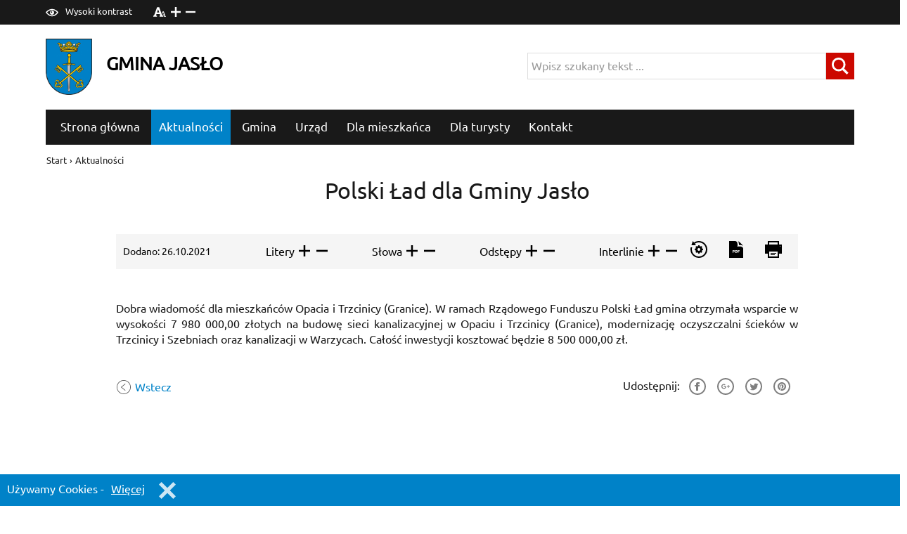

--- FILE ---
content_type: text/html; charset=utf-8
request_url: https://www.google.com/recaptcha/api2/anchor?ar=1&k=6Leuy-cUAAAAAI4zliZAT_IkSqNvLMxOcNEVLgRd&co=aHR0cHM6Ly9vbGQuZ21pbmFqYXNsby5wbDo0NDM.&hl=pl&v=PoyoqOPhxBO7pBk68S4YbpHZ&size=normal&anchor-ms=20000&execute-ms=30000&cb=1l8cj1n8b74n
body_size: 49565
content:
<!DOCTYPE HTML><html dir="ltr" lang="pl"><head><meta http-equiv="Content-Type" content="text/html; charset=UTF-8">
<meta http-equiv="X-UA-Compatible" content="IE=edge">
<title>reCAPTCHA</title>
<style type="text/css">
/* cyrillic-ext */
@font-face {
  font-family: 'Roboto';
  font-style: normal;
  font-weight: 400;
  font-stretch: 100%;
  src: url(//fonts.gstatic.com/s/roboto/v48/KFO7CnqEu92Fr1ME7kSn66aGLdTylUAMa3GUBHMdazTgWw.woff2) format('woff2');
  unicode-range: U+0460-052F, U+1C80-1C8A, U+20B4, U+2DE0-2DFF, U+A640-A69F, U+FE2E-FE2F;
}
/* cyrillic */
@font-face {
  font-family: 'Roboto';
  font-style: normal;
  font-weight: 400;
  font-stretch: 100%;
  src: url(//fonts.gstatic.com/s/roboto/v48/KFO7CnqEu92Fr1ME7kSn66aGLdTylUAMa3iUBHMdazTgWw.woff2) format('woff2');
  unicode-range: U+0301, U+0400-045F, U+0490-0491, U+04B0-04B1, U+2116;
}
/* greek-ext */
@font-face {
  font-family: 'Roboto';
  font-style: normal;
  font-weight: 400;
  font-stretch: 100%;
  src: url(//fonts.gstatic.com/s/roboto/v48/KFO7CnqEu92Fr1ME7kSn66aGLdTylUAMa3CUBHMdazTgWw.woff2) format('woff2');
  unicode-range: U+1F00-1FFF;
}
/* greek */
@font-face {
  font-family: 'Roboto';
  font-style: normal;
  font-weight: 400;
  font-stretch: 100%;
  src: url(//fonts.gstatic.com/s/roboto/v48/KFO7CnqEu92Fr1ME7kSn66aGLdTylUAMa3-UBHMdazTgWw.woff2) format('woff2');
  unicode-range: U+0370-0377, U+037A-037F, U+0384-038A, U+038C, U+038E-03A1, U+03A3-03FF;
}
/* math */
@font-face {
  font-family: 'Roboto';
  font-style: normal;
  font-weight: 400;
  font-stretch: 100%;
  src: url(//fonts.gstatic.com/s/roboto/v48/KFO7CnqEu92Fr1ME7kSn66aGLdTylUAMawCUBHMdazTgWw.woff2) format('woff2');
  unicode-range: U+0302-0303, U+0305, U+0307-0308, U+0310, U+0312, U+0315, U+031A, U+0326-0327, U+032C, U+032F-0330, U+0332-0333, U+0338, U+033A, U+0346, U+034D, U+0391-03A1, U+03A3-03A9, U+03B1-03C9, U+03D1, U+03D5-03D6, U+03F0-03F1, U+03F4-03F5, U+2016-2017, U+2034-2038, U+203C, U+2040, U+2043, U+2047, U+2050, U+2057, U+205F, U+2070-2071, U+2074-208E, U+2090-209C, U+20D0-20DC, U+20E1, U+20E5-20EF, U+2100-2112, U+2114-2115, U+2117-2121, U+2123-214F, U+2190, U+2192, U+2194-21AE, U+21B0-21E5, U+21F1-21F2, U+21F4-2211, U+2213-2214, U+2216-22FF, U+2308-230B, U+2310, U+2319, U+231C-2321, U+2336-237A, U+237C, U+2395, U+239B-23B7, U+23D0, U+23DC-23E1, U+2474-2475, U+25AF, U+25B3, U+25B7, U+25BD, U+25C1, U+25CA, U+25CC, U+25FB, U+266D-266F, U+27C0-27FF, U+2900-2AFF, U+2B0E-2B11, U+2B30-2B4C, U+2BFE, U+3030, U+FF5B, U+FF5D, U+1D400-1D7FF, U+1EE00-1EEFF;
}
/* symbols */
@font-face {
  font-family: 'Roboto';
  font-style: normal;
  font-weight: 400;
  font-stretch: 100%;
  src: url(//fonts.gstatic.com/s/roboto/v48/KFO7CnqEu92Fr1ME7kSn66aGLdTylUAMaxKUBHMdazTgWw.woff2) format('woff2');
  unicode-range: U+0001-000C, U+000E-001F, U+007F-009F, U+20DD-20E0, U+20E2-20E4, U+2150-218F, U+2190, U+2192, U+2194-2199, U+21AF, U+21E6-21F0, U+21F3, U+2218-2219, U+2299, U+22C4-22C6, U+2300-243F, U+2440-244A, U+2460-24FF, U+25A0-27BF, U+2800-28FF, U+2921-2922, U+2981, U+29BF, U+29EB, U+2B00-2BFF, U+4DC0-4DFF, U+FFF9-FFFB, U+10140-1018E, U+10190-1019C, U+101A0, U+101D0-101FD, U+102E0-102FB, U+10E60-10E7E, U+1D2C0-1D2D3, U+1D2E0-1D37F, U+1F000-1F0FF, U+1F100-1F1AD, U+1F1E6-1F1FF, U+1F30D-1F30F, U+1F315, U+1F31C, U+1F31E, U+1F320-1F32C, U+1F336, U+1F378, U+1F37D, U+1F382, U+1F393-1F39F, U+1F3A7-1F3A8, U+1F3AC-1F3AF, U+1F3C2, U+1F3C4-1F3C6, U+1F3CA-1F3CE, U+1F3D4-1F3E0, U+1F3ED, U+1F3F1-1F3F3, U+1F3F5-1F3F7, U+1F408, U+1F415, U+1F41F, U+1F426, U+1F43F, U+1F441-1F442, U+1F444, U+1F446-1F449, U+1F44C-1F44E, U+1F453, U+1F46A, U+1F47D, U+1F4A3, U+1F4B0, U+1F4B3, U+1F4B9, U+1F4BB, U+1F4BF, U+1F4C8-1F4CB, U+1F4D6, U+1F4DA, U+1F4DF, U+1F4E3-1F4E6, U+1F4EA-1F4ED, U+1F4F7, U+1F4F9-1F4FB, U+1F4FD-1F4FE, U+1F503, U+1F507-1F50B, U+1F50D, U+1F512-1F513, U+1F53E-1F54A, U+1F54F-1F5FA, U+1F610, U+1F650-1F67F, U+1F687, U+1F68D, U+1F691, U+1F694, U+1F698, U+1F6AD, U+1F6B2, U+1F6B9-1F6BA, U+1F6BC, U+1F6C6-1F6CF, U+1F6D3-1F6D7, U+1F6E0-1F6EA, U+1F6F0-1F6F3, U+1F6F7-1F6FC, U+1F700-1F7FF, U+1F800-1F80B, U+1F810-1F847, U+1F850-1F859, U+1F860-1F887, U+1F890-1F8AD, U+1F8B0-1F8BB, U+1F8C0-1F8C1, U+1F900-1F90B, U+1F93B, U+1F946, U+1F984, U+1F996, U+1F9E9, U+1FA00-1FA6F, U+1FA70-1FA7C, U+1FA80-1FA89, U+1FA8F-1FAC6, U+1FACE-1FADC, U+1FADF-1FAE9, U+1FAF0-1FAF8, U+1FB00-1FBFF;
}
/* vietnamese */
@font-face {
  font-family: 'Roboto';
  font-style: normal;
  font-weight: 400;
  font-stretch: 100%;
  src: url(//fonts.gstatic.com/s/roboto/v48/KFO7CnqEu92Fr1ME7kSn66aGLdTylUAMa3OUBHMdazTgWw.woff2) format('woff2');
  unicode-range: U+0102-0103, U+0110-0111, U+0128-0129, U+0168-0169, U+01A0-01A1, U+01AF-01B0, U+0300-0301, U+0303-0304, U+0308-0309, U+0323, U+0329, U+1EA0-1EF9, U+20AB;
}
/* latin-ext */
@font-face {
  font-family: 'Roboto';
  font-style: normal;
  font-weight: 400;
  font-stretch: 100%;
  src: url(//fonts.gstatic.com/s/roboto/v48/KFO7CnqEu92Fr1ME7kSn66aGLdTylUAMa3KUBHMdazTgWw.woff2) format('woff2');
  unicode-range: U+0100-02BA, U+02BD-02C5, U+02C7-02CC, U+02CE-02D7, U+02DD-02FF, U+0304, U+0308, U+0329, U+1D00-1DBF, U+1E00-1E9F, U+1EF2-1EFF, U+2020, U+20A0-20AB, U+20AD-20C0, U+2113, U+2C60-2C7F, U+A720-A7FF;
}
/* latin */
@font-face {
  font-family: 'Roboto';
  font-style: normal;
  font-weight: 400;
  font-stretch: 100%;
  src: url(//fonts.gstatic.com/s/roboto/v48/KFO7CnqEu92Fr1ME7kSn66aGLdTylUAMa3yUBHMdazQ.woff2) format('woff2');
  unicode-range: U+0000-00FF, U+0131, U+0152-0153, U+02BB-02BC, U+02C6, U+02DA, U+02DC, U+0304, U+0308, U+0329, U+2000-206F, U+20AC, U+2122, U+2191, U+2193, U+2212, U+2215, U+FEFF, U+FFFD;
}
/* cyrillic-ext */
@font-face {
  font-family: 'Roboto';
  font-style: normal;
  font-weight: 500;
  font-stretch: 100%;
  src: url(//fonts.gstatic.com/s/roboto/v48/KFO7CnqEu92Fr1ME7kSn66aGLdTylUAMa3GUBHMdazTgWw.woff2) format('woff2');
  unicode-range: U+0460-052F, U+1C80-1C8A, U+20B4, U+2DE0-2DFF, U+A640-A69F, U+FE2E-FE2F;
}
/* cyrillic */
@font-face {
  font-family: 'Roboto';
  font-style: normal;
  font-weight: 500;
  font-stretch: 100%;
  src: url(//fonts.gstatic.com/s/roboto/v48/KFO7CnqEu92Fr1ME7kSn66aGLdTylUAMa3iUBHMdazTgWw.woff2) format('woff2');
  unicode-range: U+0301, U+0400-045F, U+0490-0491, U+04B0-04B1, U+2116;
}
/* greek-ext */
@font-face {
  font-family: 'Roboto';
  font-style: normal;
  font-weight: 500;
  font-stretch: 100%;
  src: url(//fonts.gstatic.com/s/roboto/v48/KFO7CnqEu92Fr1ME7kSn66aGLdTylUAMa3CUBHMdazTgWw.woff2) format('woff2');
  unicode-range: U+1F00-1FFF;
}
/* greek */
@font-face {
  font-family: 'Roboto';
  font-style: normal;
  font-weight: 500;
  font-stretch: 100%;
  src: url(//fonts.gstatic.com/s/roboto/v48/KFO7CnqEu92Fr1ME7kSn66aGLdTylUAMa3-UBHMdazTgWw.woff2) format('woff2');
  unicode-range: U+0370-0377, U+037A-037F, U+0384-038A, U+038C, U+038E-03A1, U+03A3-03FF;
}
/* math */
@font-face {
  font-family: 'Roboto';
  font-style: normal;
  font-weight: 500;
  font-stretch: 100%;
  src: url(//fonts.gstatic.com/s/roboto/v48/KFO7CnqEu92Fr1ME7kSn66aGLdTylUAMawCUBHMdazTgWw.woff2) format('woff2');
  unicode-range: U+0302-0303, U+0305, U+0307-0308, U+0310, U+0312, U+0315, U+031A, U+0326-0327, U+032C, U+032F-0330, U+0332-0333, U+0338, U+033A, U+0346, U+034D, U+0391-03A1, U+03A3-03A9, U+03B1-03C9, U+03D1, U+03D5-03D6, U+03F0-03F1, U+03F4-03F5, U+2016-2017, U+2034-2038, U+203C, U+2040, U+2043, U+2047, U+2050, U+2057, U+205F, U+2070-2071, U+2074-208E, U+2090-209C, U+20D0-20DC, U+20E1, U+20E5-20EF, U+2100-2112, U+2114-2115, U+2117-2121, U+2123-214F, U+2190, U+2192, U+2194-21AE, U+21B0-21E5, U+21F1-21F2, U+21F4-2211, U+2213-2214, U+2216-22FF, U+2308-230B, U+2310, U+2319, U+231C-2321, U+2336-237A, U+237C, U+2395, U+239B-23B7, U+23D0, U+23DC-23E1, U+2474-2475, U+25AF, U+25B3, U+25B7, U+25BD, U+25C1, U+25CA, U+25CC, U+25FB, U+266D-266F, U+27C0-27FF, U+2900-2AFF, U+2B0E-2B11, U+2B30-2B4C, U+2BFE, U+3030, U+FF5B, U+FF5D, U+1D400-1D7FF, U+1EE00-1EEFF;
}
/* symbols */
@font-face {
  font-family: 'Roboto';
  font-style: normal;
  font-weight: 500;
  font-stretch: 100%;
  src: url(//fonts.gstatic.com/s/roboto/v48/KFO7CnqEu92Fr1ME7kSn66aGLdTylUAMaxKUBHMdazTgWw.woff2) format('woff2');
  unicode-range: U+0001-000C, U+000E-001F, U+007F-009F, U+20DD-20E0, U+20E2-20E4, U+2150-218F, U+2190, U+2192, U+2194-2199, U+21AF, U+21E6-21F0, U+21F3, U+2218-2219, U+2299, U+22C4-22C6, U+2300-243F, U+2440-244A, U+2460-24FF, U+25A0-27BF, U+2800-28FF, U+2921-2922, U+2981, U+29BF, U+29EB, U+2B00-2BFF, U+4DC0-4DFF, U+FFF9-FFFB, U+10140-1018E, U+10190-1019C, U+101A0, U+101D0-101FD, U+102E0-102FB, U+10E60-10E7E, U+1D2C0-1D2D3, U+1D2E0-1D37F, U+1F000-1F0FF, U+1F100-1F1AD, U+1F1E6-1F1FF, U+1F30D-1F30F, U+1F315, U+1F31C, U+1F31E, U+1F320-1F32C, U+1F336, U+1F378, U+1F37D, U+1F382, U+1F393-1F39F, U+1F3A7-1F3A8, U+1F3AC-1F3AF, U+1F3C2, U+1F3C4-1F3C6, U+1F3CA-1F3CE, U+1F3D4-1F3E0, U+1F3ED, U+1F3F1-1F3F3, U+1F3F5-1F3F7, U+1F408, U+1F415, U+1F41F, U+1F426, U+1F43F, U+1F441-1F442, U+1F444, U+1F446-1F449, U+1F44C-1F44E, U+1F453, U+1F46A, U+1F47D, U+1F4A3, U+1F4B0, U+1F4B3, U+1F4B9, U+1F4BB, U+1F4BF, U+1F4C8-1F4CB, U+1F4D6, U+1F4DA, U+1F4DF, U+1F4E3-1F4E6, U+1F4EA-1F4ED, U+1F4F7, U+1F4F9-1F4FB, U+1F4FD-1F4FE, U+1F503, U+1F507-1F50B, U+1F50D, U+1F512-1F513, U+1F53E-1F54A, U+1F54F-1F5FA, U+1F610, U+1F650-1F67F, U+1F687, U+1F68D, U+1F691, U+1F694, U+1F698, U+1F6AD, U+1F6B2, U+1F6B9-1F6BA, U+1F6BC, U+1F6C6-1F6CF, U+1F6D3-1F6D7, U+1F6E0-1F6EA, U+1F6F0-1F6F3, U+1F6F7-1F6FC, U+1F700-1F7FF, U+1F800-1F80B, U+1F810-1F847, U+1F850-1F859, U+1F860-1F887, U+1F890-1F8AD, U+1F8B0-1F8BB, U+1F8C0-1F8C1, U+1F900-1F90B, U+1F93B, U+1F946, U+1F984, U+1F996, U+1F9E9, U+1FA00-1FA6F, U+1FA70-1FA7C, U+1FA80-1FA89, U+1FA8F-1FAC6, U+1FACE-1FADC, U+1FADF-1FAE9, U+1FAF0-1FAF8, U+1FB00-1FBFF;
}
/* vietnamese */
@font-face {
  font-family: 'Roboto';
  font-style: normal;
  font-weight: 500;
  font-stretch: 100%;
  src: url(//fonts.gstatic.com/s/roboto/v48/KFO7CnqEu92Fr1ME7kSn66aGLdTylUAMa3OUBHMdazTgWw.woff2) format('woff2');
  unicode-range: U+0102-0103, U+0110-0111, U+0128-0129, U+0168-0169, U+01A0-01A1, U+01AF-01B0, U+0300-0301, U+0303-0304, U+0308-0309, U+0323, U+0329, U+1EA0-1EF9, U+20AB;
}
/* latin-ext */
@font-face {
  font-family: 'Roboto';
  font-style: normal;
  font-weight: 500;
  font-stretch: 100%;
  src: url(//fonts.gstatic.com/s/roboto/v48/KFO7CnqEu92Fr1ME7kSn66aGLdTylUAMa3KUBHMdazTgWw.woff2) format('woff2');
  unicode-range: U+0100-02BA, U+02BD-02C5, U+02C7-02CC, U+02CE-02D7, U+02DD-02FF, U+0304, U+0308, U+0329, U+1D00-1DBF, U+1E00-1E9F, U+1EF2-1EFF, U+2020, U+20A0-20AB, U+20AD-20C0, U+2113, U+2C60-2C7F, U+A720-A7FF;
}
/* latin */
@font-face {
  font-family: 'Roboto';
  font-style: normal;
  font-weight: 500;
  font-stretch: 100%;
  src: url(//fonts.gstatic.com/s/roboto/v48/KFO7CnqEu92Fr1ME7kSn66aGLdTylUAMa3yUBHMdazQ.woff2) format('woff2');
  unicode-range: U+0000-00FF, U+0131, U+0152-0153, U+02BB-02BC, U+02C6, U+02DA, U+02DC, U+0304, U+0308, U+0329, U+2000-206F, U+20AC, U+2122, U+2191, U+2193, U+2212, U+2215, U+FEFF, U+FFFD;
}
/* cyrillic-ext */
@font-face {
  font-family: 'Roboto';
  font-style: normal;
  font-weight: 900;
  font-stretch: 100%;
  src: url(//fonts.gstatic.com/s/roboto/v48/KFO7CnqEu92Fr1ME7kSn66aGLdTylUAMa3GUBHMdazTgWw.woff2) format('woff2');
  unicode-range: U+0460-052F, U+1C80-1C8A, U+20B4, U+2DE0-2DFF, U+A640-A69F, U+FE2E-FE2F;
}
/* cyrillic */
@font-face {
  font-family: 'Roboto';
  font-style: normal;
  font-weight: 900;
  font-stretch: 100%;
  src: url(//fonts.gstatic.com/s/roboto/v48/KFO7CnqEu92Fr1ME7kSn66aGLdTylUAMa3iUBHMdazTgWw.woff2) format('woff2');
  unicode-range: U+0301, U+0400-045F, U+0490-0491, U+04B0-04B1, U+2116;
}
/* greek-ext */
@font-face {
  font-family: 'Roboto';
  font-style: normal;
  font-weight: 900;
  font-stretch: 100%;
  src: url(//fonts.gstatic.com/s/roboto/v48/KFO7CnqEu92Fr1ME7kSn66aGLdTylUAMa3CUBHMdazTgWw.woff2) format('woff2');
  unicode-range: U+1F00-1FFF;
}
/* greek */
@font-face {
  font-family: 'Roboto';
  font-style: normal;
  font-weight: 900;
  font-stretch: 100%;
  src: url(//fonts.gstatic.com/s/roboto/v48/KFO7CnqEu92Fr1ME7kSn66aGLdTylUAMa3-UBHMdazTgWw.woff2) format('woff2');
  unicode-range: U+0370-0377, U+037A-037F, U+0384-038A, U+038C, U+038E-03A1, U+03A3-03FF;
}
/* math */
@font-face {
  font-family: 'Roboto';
  font-style: normal;
  font-weight: 900;
  font-stretch: 100%;
  src: url(//fonts.gstatic.com/s/roboto/v48/KFO7CnqEu92Fr1ME7kSn66aGLdTylUAMawCUBHMdazTgWw.woff2) format('woff2');
  unicode-range: U+0302-0303, U+0305, U+0307-0308, U+0310, U+0312, U+0315, U+031A, U+0326-0327, U+032C, U+032F-0330, U+0332-0333, U+0338, U+033A, U+0346, U+034D, U+0391-03A1, U+03A3-03A9, U+03B1-03C9, U+03D1, U+03D5-03D6, U+03F0-03F1, U+03F4-03F5, U+2016-2017, U+2034-2038, U+203C, U+2040, U+2043, U+2047, U+2050, U+2057, U+205F, U+2070-2071, U+2074-208E, U+2090-209C, U+20D0-20DC, U+20E1, U+20E5-20EF, U+2100-2112, U+2114-2115, U+2117-2121, U+2123-214F, U+2190, U+2192, U+2194-21AE, U+21B0-21E5, U+21F1-21F2, U+21F4-2211, U+2213-2214, U+2216-22FF, U+2308-230B, U+2310, U+2319, U+231C-2321, U+2336-237A, U+237C, U+2395, U+239B-23B7, U+23D0, U+23DC-23E1, U+2474-2475, U+25AF, U+25B3, U+25B7, U+25BD, U+25C1, U+25CA, U+25CC, U+25FB, U+266D-266F, U+27C0-27FF, U+2900-2AFF, U+2B0E-2B11, U+2B30-2B4C, U+2BFE, U+3030, U+FF5B, U+FF5D, U+1D400-1D7FF, U+1EE00-1EEFF;
}
/* symbols */
@font-face {
  font-family: 'Roboto';
  font-style: normal;
  font-weight: 900;
  font-stretch: 100%;
  src: url(//fonts.gstatic.com/s/roboto/v48/KFO7CnqEu92Fr1ME7kSn66aGLdTylUAMaxKUBHMdazTgWw.woff2) format('woff2');
  unicode-range: U+0001-000C, U+000E-001F, U+007F-009F, U+20DD-20E0, U+20E2-20E4, U+2150-218F, U+2190, U+2192, U+2194-2199, U+21AF, U+21E6-21F0, U+21F3, U+2218-2219, U+2299, U+22C4-22C6, U+2300-243F, U+2440-244A, U+2460-24FF, U+25A0-27BF, U+2800-28FF, U+2921-2922, U+2981, U+29BF, U+29EB, U+2B00-2BFF, U+4DC0-4DFF, U+FFF9-FFFB, U+10140-1018E, U+10190-1019C, U+101A0, U+101D0-101FD, U+102E0-102FB, U+10E60-10E7E, U+1D2C0-1D2D3, U+1D2E0-1D37F, U+1F000-1F0FF, U+1F100-1F1AD, U+1F1E6-1F1FF, U+1F30D-1F30F, U+1F315, U+1F31C, U+1F31E, U+1F320-1F32C, U+1F336, U+1F378, U+1F37D, U+1F382, U+1F393-1F39F, U+1F3A7-1F3A8, U+1F3AC-1F3AF, U+1F3C2, U+1F3C4-1F3C6, U+1F3CA-1F3CE, U+1F3D4-1F3E0, U+1F3ED, U+1F3F1-1F3F3, U+1F3F5-1F3F7, U+1F408, U+1F415, U+1F41F, U+1F426, U+1F43F, U+1F441-1F442, U+1F444, U+1F446-1F449, U+1F44C-1F44E, U+1F453, U+1F46A, U+1F47D, U+1F4A3, U+1F4B0, U+1F4B3, U+1F4B9, U+1F4BB, U+1F4BF, U+1F4C8-1F4CB, U+1F4D6, U+1F4DA, U+1F4DF, U+1F4E3-1F4E6, U+1F4EA-1F4ED, U+1F4F7, U+1F4F9-1F4FB, U+1F4FD-1F4FE, U+1F503, U+1F507-1F50B, U+1F50D, U+1F512-1F513, U+1F53E-1F54A, U+1F54F-1F5FA, U+1F610, U+1F650-1F67F, U+1F687, U+1F68D, U+1F691, U+1F694, U+1F698, U+1F6AD, U+1F6B2, U+1F6B9-1F6BA, U+1F6BC, U+1F6C6-1F6CF, U+1F6D3-1F6D7, U+1F6E0-1F6EA, U+1F6F0-1F6F3, U+1F6F7-1F6FC, U+1F700-1F7FF, U+1F800-1F80B, U+1F810-1F847, U+1F850-1F859, U+1F860-1F887, U+1F890-1F8AD, U+1F8B0-1F8BB, U+1F8C0-1F8C1, U+1F900-1F90B, U+1F93B, U+1F946, U+1F984, U+1F996, U+1F9E9, U+1FA00-1FA6F, U+1FA70-1FA7C, U+1FA80-1FA89, U+1FA8F-1FAC6, U+1FACE-1FADC, U+1FADF-1FAE9, U+1FAF0-1FAF8, U+1FB00-1FBFF;
}
/* vietnamese */
@font-face {
  font-family: 'Roboto';
  font-style: normal;
  font-weight: 900;
  font-stretch: 100%;
  src: url(//fonts.gstatic.com/s/roboto/v48/KFO7CnqEu92Fr1ME7kSn66aGLdTylUAMa3OUBHMdazTgWw.woff2) format('woff2');
  unicode-range: U+0102-0103, U+0110-0111, U+0128-0129, U+0168-0169, U+01A0-01A1, U+01AF-01B0, U+0300-0301, U+0303-0304, U+0308-0309, U+0323, U+0329, U+1EA0-1EF9, U+20AB;
}
/* latin-ext */
@font-face {
  font-family: 'Roboto';
  font-style: normal;
  font-weight: 900;
  font-stretch: 100%;
  src: url(//fonts.gstatic.com/s/roboto/v48/KFO7CnqEu92Fr1ME7kSn66aGLdTylUAMa3KUBHMdazTgWw.woff2) format('woff2');
  unicode-range: U+0100-02BA, U+02BD-02C5, U+02C7-02CC, U+02CE-02D7, U+02DD-02FF, U+0304, U+0308, U+0329, U+1D00-1DBF, U+1E00-1E9F, U+1EF2-1EFF, U+2020, U+20A0-20AB, U+20AD-20C0, U+2113, U+2C60-2C7F, U+A720-A7FF;
}
/* latin */
@font-face {
  font-family: 'Roboto';
  font-style: normal;
  font-weight: 900;
  font-stretch: 100%;
  src: url(//fonts.gstatic.com/s/roboto/v48/KFO7CnqEu92Fr1ME7kSn66aGLdTylUAMa3yUBHMdazQ.woff2) format('woff2');
  unicode-range: U+0000-00FF, U+0131, U+0152-0153, U+02BB-02BC, U+02C6, U+02DA, U+02DC, U+0304, U+0308, U+0329, U+2000-206F, U+20AC, U+2122, U+2191, U+2193, U+2212, U+2215, U+FEFF, U+FFFD;
}

</style>
<link rel="stylesheet" type="text/css" href="https://www.gstatic.com/recaptcha/releases/PoyoqOPhxBO7pBk68S4YbpHZ/styles__ltr.css">
<script nonce="n0GP8Lz-p44P9ePGqcrwDQ" type="text/javascript">window['__recaptcha_api'] = 'https://www.google.com/recaptcha/api2/';</script>
<script type="text/javascript" src="https://www.gstatic.com/recaptcha/releases/PoyoqOPhxBO7pBk68S4YbpHZ/recaptcha__pl.js" nonce="n0GP8Lz-p44P9ePGqcrwDQ">
      
    </script></head>
<body><div id="rc-anchor-alert" class="rc-anchor-alert"></div>
<input type="hidden" id="recaptcha-token" value="[base64]">
<script type="text/javascript" nonce="n0GP8Lz-p44P9ePGqcrwDQ">
      recaptcha.anchor.Main.init("[\x22ainput\x22,[\x22bgdata\x22,\x22\x22,\[base64]/[base64]/[base64]/[base64]/[base64]/[base64]/KGcoTywyNTMsTy5PKSxVRyhPLEMpKTpnKE8sMjUzLEMpLE8pKSxsKSksTykpfSxieT1mdW5jdGlvbihDLE8sdSxsKXtmb3IobD0odT1SKEMpLDApO08+MDtPLS0pbD1sPDw4fFooQyk7ZyhDLHUsbCl9LFVHPWZ1bmN0aW9uKEMsTyl7Qy5pLmxlbmd0aD4xMDQ/[base64]/[base64]/[base64]/[base64]/[base64]/[base64]/[base64]\\u003d\x22,\[base64]\\u003d\\u003d\x22,\x22UQbCq8K+VHnDp1gkYcKLU8Olw4UEw45LMDF3wqlPw689dsOoD8KpwoVSCsO9w7bCjMK9LTFkw75lw6XDrjN3w7DDi8K0HQjDkMKGw44GF8OtHMKZwp3DlcOeJcOyVSxrwpQoLsO+VMKqw5rDvBR9wohPISZJwq7Dl8KHIsOcwpwYw5TDo8OJwp/CiwNML8KgZMO/PhHDnkvCrsOAwpDDmcKlwr7Dm8OmGH5Owo5nRAx+WsOpdSbChcO1b8K+UsKLw5nCkHLDiTUiwoZ0w75SwrzDuVlCDsOewqbDi0tIw7NjAMK6wpHCnsOgw6ZaOsKmNAp+wrvDqcKqd8K/[base64]/Ct8KKwpzDksOVwpTCqyvCnsOnLjLCrR4XBkdkwrHDlcOUBMKGGMKhJGHDsMKCw6A1WMKuHE9rWcKGT8KnQCDCvXDDjsOjwpvDncO9ccOKwp7DvMKQw7DDh0ILw6wdw7YYF244cARZwrXDtG7CgHLCtDbDvD/DpU3DrCXDjcOQw4IPFEjCgWJYLMOmwpcjwozDqcK/wpgvw7sbHMOoIcKCwoRHGsKQwpnCqcKpw6Npw6Vqw7kYwrJRFMOCwpxUHzjCvUc9w7fDgBzCisOVwrEqGGDCmCZOwptOwqMfNcOfcMOswqcfw4Zew5ZUwp5CdXbDtCbCvxvDvFVww4/DqcK5Z8OIw43Dk8K2wqzDrsKbwo3Dq8Kow7DDi8OsDWFfT1Z9wrHCoDR/VsKpY8O6DMKywoELwobDiSRnwo8gwrtJwrBDNnILw7oKS1YQOsKBBcOXMnENw4/[base64]/Dj2k5NcKjwr8HwqI5wr3CiVvDjcOcN8KeZ8KhDcOEwqsCwr4dVEsaKGRRwoEMw54yw4UjSjLDlcKyUcOJw4xGwqvCu8KHw7fClExUwrjCo8KcHsKwwq/CicKrEVXCunrDrMKAwpLDrsKOQ8O5HTzClcKOw5nDhiLCtsOzKTDCkcKfaGcZw58ow4nDpnTDrUjDusKOw44+LWzDqHHDmcKpesO+ecOLVcO9TTDDnVxCwpJFQcOtPRFTRCZ/w5LCpMK4GEPDgMOuw5PDusOyd2EmVRDDqsOEV8OccwosKEdswr3CgDZaw6TDlMOqGAc1wp/[base64]/RTIywpwSfQgsInEGw7/ChMOOwqNRwr/Cv8OiMcOLGMKQcDLDu8Kqe8OMGsORw6ZIbhPCg8OdNsO8DsKTwqppHDliwoXCrEgHBcOcwqHDkcKzwqJHw53CqBxYLxVhAsO/KsK2w7URwpEgZMK5dWFtwrHCpF/[base64]/DlBHCvMOXwpd2wr7CtcOMwr0NwppEwqV1wrIaw6HDksKnLxTCpBLDgCTDhcOqS8OmEsKbBcKbccOiX8KaLQF+RRfCicKjCsO7wr4PKjx0A8Ohwq1zI8O2ZsOFEcK5wrbDvMO3wpIOO8OJECLCnD/DvUnCgWDConliwo8RXG0DUMKUwoXDqGPDuy8Iw5DCilTDi8OiU8K/[base64]/Dm3/CjsOgwpDCjRDCtMOGYcKDHCzCsR/CiXTDisOCBkttwq3Dm8OMw7F6bgVowp3DlVLDusK/VxHClsO+w57ClMK0wrvCpMKlwp0rwonCiW3CowvCunDDvcKENjzDscKPL8OYdcOTN3p6w5rCvmPDkCEew6rCtMOUwqNRLcKSKQZhIsKZw78IwpXCs8O7NsKTdzxrwoHDnkfDiHgdBgDDvsO/wr5vw7pSwpnCv1vCnMOPWsOmwp0NDcO/L8KKw7DDl34VAsOxdRrCujPDoxkkYsOHw4zDik0HWsKnwrtvBsOSZhbClsK9EMKCZsOfOGLCisOCE8OPO3Mid0LDpMK+GcKfwp1xBUB4w6sofMKfw43DgMOEE8OSwolzZ3XDrGDCpHl4AMKfAsOlw6DDryPDhcKqH8OyF1HChcOxP00sXjbCqj/CtMOdwrDCth7DmV1qwox1eUZ9I18sXcKrwrDDpjfCsznDuMO2w6M0wqZfwo4EQ8KLV8Oyw51NKBMzXnzDlFQjYMO0wpBzwq/CssOBdsK7wovClcOtwqbCj8O5DsKJwq8UfMO0wp7CgsOIwrbDqMO7w58hC8KmUsO2w5XDrMKVw7QcwpTDvMO5GQwuPAt6w4BaZUc5w5Eyw5wMalXCksKUw7J3woRjbxbCp8O0ayPCqBoLwpLChcO/fTXDqCMAwqnDm8Kow4PDjsK8wqgzwoB1NksPJcOWw7/DpjPCnVVeVgjDp8OtTsOTwrDDiMKlwrTCmcKBw6DCuyV1wqp8CcKWYMO6w5HDm2YHwpEyacK5KMOZwozDp8OVwpl9AMKJwpJKDsKjcitVw6/Ct8OFwqXDhA8oRlVkbsKAwqnDjgN2w4EzeMOuwp1OTMOxw7bDsTtbwqobwopfwpkgwp3CgF7CjMKcKjPCuk/[base64]/wonDoGbDu1lsTcK/[base64]/DgcKFHVrDqcKbTEXCj0UMc8KIUhPDr8OUw7jDi2NMJcK2a8KwwrA/[base64]/Do8KfI8KHwobDpxzDh8OhwpDCrMKgwp/DqsOBwpHDmQ/[base64]/GzHCml3Dn1HCpcKPw5PDusKrw5B4NEvCkT7CpkJCF8KkwqHDoxrCqHnCql5qEsKzwo0tJwQlMcKvwro/w6XCr8KTwopbwpDDtw0lwovCiRTCm8KPwrhFYkPCqAjDkWTDohvDpsO8w4F8wrnCgE9TJcKSVi/DnzhYGyLCkyPDqMOrw6bCm8O2wp7DoVbCgV4XV8OtwozCkcO+aMKxw5VXwqTDtsK1wqlzwpc0w6cWe8KiwrdPLsKEw7JNw4p5VcKmw4Znw47DtHFew4fDn8KHcGnCmRd8OT7Cn8OzRcO1w6PCtsKCwq0ZBH3DnMOtw5nCmcKOUMKWAlDCvV1bw4Ffw67ClcK/[base64]/[base64]/w4p5ARZLw7wSNMO5Dx5uwrjDncKzw6s9WcOoecOUwobCg8KkwrlXw7HDkMKaXMKUwp3Dj17CjBINBsOqCzvCnCbCk1xxHS3CusKiwpcZw6h/eMO2EiXCqcOHw6HDusK/cGjDtsKKwqEHw5QvElEuRMO5PV05wo7CocOUZgkbYFVwGMKZYsOMOwTCghATa8K8JMOHfUImw4DCosKGK8O0w6tEaGbDrWRbTxTDv8OZw47DjjrDmSXDlVjCrcO3FE5GcsORFn0rwpBEwqXCp8OCYMKFMMKkeQNcw7XCvSkLPcKOw5LCl8KEK8Kkw4/DtMOLYVkDPsKIBMKGw7TCpDDDtMOyQmvDqMK5UgnDrsOWbzF3w4dgwqF9w4XClEnDk8Ovwo5oe8OLDMOQMMKOSsOFQ8OUfsK8CcK1wpsNwo87w4UowoNYBcKwXFvClsK2eTEkYT4qGMOFbcO1OsKFwrAXWWjCpS/Cv3/DocK/w7lAXkvDqcKpwqHDocOTw47Cl8KKw6FJXcKfYg8Gwo7Ct8OaRgjCqGZqccKbIGrDvsKJwrlmEsKtwqhkw5nDgsOoOQwvw6zDu8K+NmZqw47DrUDDrhPDjcOFDsK0JiUuwoLDhyTCsWHDszxowrBgGMOHw6jDghV6w7Z/wpxzGMO+wpYQQhTDsCHCiMKLwpgHccKxw5FTwrZ+woVbwqpnwpUdwpzCscKfLATDiHRmwqsww6DDqgfDtlVzw79Ywop5w6pqwqbDjic/RcK6WMOXw4HCgMOvw4NPwozDl8OEwqXDtlspwpsqwrzDtSzCmG/Dl0PCqGHClMOdw7fDgsOLG31dwpEcwqLDh2/Cg8KmwrrCjjZaOgLDrcOmXWgAB8KGQFouwpnDgx3CucKJGFfCmMO+N8O5w6TClsOvw6XDuMKSwpLCumpswqsnIcKCw6slwq0mwpvDpyrCk8OGLy7CgMO3WUjCmcOUfXRRNMO2dMO0w5PCh8Orw67Dq2ETNHXCscKswrtEwprDmUbCnMKNw63DvcOWwpA7w73DrsK4bA/[base64]/Cl8OUPMOVZMOZGMKbOMK5ccK9w4LCoFDCqk/DulBvJ8KCw6HCmsO7wqXDgMKIccOew5nDm0UkDhbChCHDozNSGcKAw7rDqC3DtV4TE8OnwodOwrp0cgvCqREZUsKbw5LCp8OCwpx0LsKQWsKuw7pLw5p9w6vDusOdwpsbYRHDosKqw45TwrgiFMK8YcK3w6LCvwkhT8OTHsKaw7PDn8OsTSF1w6/DjAzDvwvCqgxjA04CChTDo8OEGE4vwo7CqwfCo27CtsKkwq7DlMKrNxPCtwXDii1WEW7CgX3DhyvChMObTzHDoMKkw7nDi3F1w5QDw6vCjBbCqMKpJ8O0w4rDnsOHwr7DsCVZw6XCoiFGw57CkMOywqHCtmRqwpnCg3DCh8K1AcKuwp/CuxIdwoRoJWLCt8KZw70bwr1/BHN4w5TCj3Z7w6RSwrPDhTIYBxBSw5sdwqbCkGAlw5JUw6vDgHfDmsOBD8Kow4XDjcORZcO1w6gWTMKgwqFNwocaw7nDp8OxL1oRwpzCmsO1woItw6zChRfDs8KrE2bDrB9hw7jCpMOLw69lw7MdOcKvaTwqYEpBesKcRcKrw65oWD/DpMOMPi3DocO0w5fCpMOjw5BcTsKid8O2DsOqd3s0w4EYPSDCtcKhw648woY5YwIUwrrDlyvDqMO9w69Ow7JfQsOKMsKxwrQ6wqsFwr/ChE3DnMKqYn0Yw4jDlErComDCsgLDlA3Cq0zCpcKnwrgEU8KSCiNAPcKvC8OCDzVELyjCpgXDk8O/w5jCnwdSwrkWSHkdw5NSwppWwr/CmEzDj0hdw6MhHjLCtcK5wprDgsOgBQlDb8K0QWB/wqk1NcKzV8ObRsKKwoonw77DqcKLw7lnw4FMGcOVw4DDvibDtyhHwqbCjcOcMMOqwoJqAQ7CvQfCo8K5JMOcHsKKIAfCkmo3KMKiw6HCo8K3wrtnw4nClcK/CcO9OktDCsO+FS1YGlPCmcK5w7wgwqbDuiTDj8KGPcKMw7kGfMKZw6PCosKyRCHDvFPCjcKfMMO+w6XCq1rCuzBXXcOFIcKqwrHDkxLDosOGwr/[base64]/[base64]/KcO6wo1fw5LCmhN2PsKNGsODAMOWD8OYBjDCphrDvUPDvcOXMMOfD8K2w6I8e8KMd8KqwrUhwoUhM1oMU8OgdyrDlsKTwrvDpMKWw6/CucOrIMKdbcOOLMO+OcOVwr5FwrvCkGzCnktvR1fCncKRb23DjQA9Wk7DomwDwos0LMKDFFfDpwRhwqM1woLCpxrDrcODw5Fhw6gNw5QcZRLDusOOwqVpAUVRwrDCrCnCucOLIMOqL8K7w4DDk0wlKFB8Xg/[base64]/wr9fwrnDq1lTwpdywpp9FcOqw6g2QwLCrcKSwrFJwqgeQ8OnLcKsw5htwrdFw4B5w6LCjFTDnsOOV1DDsTlOw6HDocOgw7JrDAbCk8K0w70tw41WfijDhDBwwpHDinQEwo9vw6PCsjnCucKxIE5+wrMYw7hpdcOOw6gGw57DisKQHyE/cUQZdygYPWPDj8O9HFVDw6HDsMOTw6/DrcOiw4lkw73CisO0w6LDh8OoF0Jqw6VLHMOJw5/[base64]/wph2al/DucOnwqbCv0bDrcOwwr9BesKiwrNtCcOhaD/Cug1fwpx8DGTDmyXDkybCi8OxLMKdJy3DgMOhwr7CjRR+wprDjsOrwqbDpMOoBMKmK1F1M8KAw6Z6JSjCvB/Ct3/DtsKjJwc4wotiJBgjc8Kjwo/[base64]/C8Kvw6Yww7bDtcOOw5JRGsO3X8OIw63CtANAJjXDoTrCi1/DnsKfeMOeMnJ4woN8ZGrDtsOcasK9wrQJwrsiwqo/wrjDj8OUwpbDnDZMMU/DrsO/[base64]/[base64]/DlF7Cs0UFXhgRw54NwobCg8Kiw7l3TcOaw4nCviHDnTbCjHnCncKqwo1Ow47DgsOnScOhdcKLwp4/wqMgPkTCs8OJwrfCpsOWJk7CvsO7wrHDkApIwrM9wql/w7pdXitQw53Dv8KfTAdjw49lfgVfYMKvV8O3wo80VW7Cp8OIe2fDrX4CcMOmDFvDisOlCMOoCyY/eBHDqcK1GSdlw47Cn1fDicOvLljDusOaL2NIw6BTwotFw78Hw5p1YsK0LV3DscK0P8KGBXBYwrfDtz/CkMOFw79Fw5wJUsOZw69iw5hpwqPDt8OOwowvNl97w7PCicKbUcKIWi7DmDRGwp7CpsKkwqo/KRx7w7HDpcOtVTxZwq3DgMKdA8Krw5fDmEcnXl3DrMKOasKIw7zCpyDClsOWw6HCnMOWZwFMM8KcwoENwqXCmMKzw7/CvjfDkMKOwoExd8KAwoxfAcK/wrVEMMKzKcKHw4RjGMKvJsOlwqDDrXVuwq1qw54NwqguR8Olw5QQwr0SwrR/[base64]/w5vCmMO8w4U9FF7Dp0rCkyA2w5Igw59iw43DpkQfwps6Y8KzeMOlwqTCsSpTc8KnPsOwwotjw4F2w5cRw7/CuQMAwrFKIzpGDMOxQMOawqXDi20UVMOiGHZwCkVONz0Kw6HCuMKTwq9Tw7dnYR80Z8KEw4Nqw5kCwq/CpENpwq/CsGNCw73CnBASWAkmV1l/PX5gw4cfb8KsecKDAz3Don/Cu8OXw6gKf27DgW5Ew6zCvcKJwqnCqMKXw6HCrMO7w40sw4vCuijDhMKgZcO/[base64]/[base64]/DuGQYF8OZX0MAwp7Dj8KUw75Lw4vCgsKwUsO2w6TCojzCqsOlNsOjw47DjE7CkyPCgcOIwqMiw5PDr23CmMKPScOQJDvDr8OFUsOnMcK/[base64]/[base64]/[base64]/SMK9NQhea23DgR3Dv8K+HT16cjESA3jCrR1bUX8qwojCpsKtIcK4BCYNw7LDnifDvAbDtsK5w6DCtzF3TcOAw61UC8K5biXCvnzClsOQwo5RwrnDhk3ChMKeGW8Nw6fCm8K6R8KeR8O4wozDqhDCvypzCXLCksOowrjDtcKeHHfCicOYwpbCrBpmbEPCi8OMQMKWGG/Do8O0AsOENF/[base64]/GQ5EwozCohA/ZnDCllwIHMKXdB4sK2xAZgw/B8K0w4HCt8KKwrYvw78jMMKLFcKSw7hUwpHDpMO3OwUAF2PDocOJw4ByScO7wrXCimJUw5nDpTnCo8KwTMKtw4JmJmsUKjltw4pfR1LDksKKIcORd8KeY8KtwpLDn8OKWGhSUDHCo8OTQV3Cr1PDuFM3w5ZEHMOTwrVVw6bCkForw5nDn8KCwrR4AsKIwqHCv0/DvsKFw5puAm4pw7rCicO4wp/ClD0jdV9NLE3CgsKewpTCi8K4wrBvw7oQw6TClMOxw5xSTU3CnDjDsEwICk7DmsKmOMOAOEx1w5rCnWMUbwfCjsKWwqQebsOXalBYImBkwqN+woPDocKUw7rCthEHw5XDtcOhw4fCtSsmRC9nwpjDimlfwpEEEMK/VsOXQjFZw6LDhcOefDJBXlfCiMOwRS7CsMO8UR15ex8Cw5FbDHHDscKxbcKqwoJ5woHDp8OFOn/CmD0lUgMMf8KVwrnDsAXCqMOTwoZkZUNNw5xiDMKpM8OCwqVxHUkWN8Ocw7ctRCghNzDDrUHDlMOUO8OGw7UHw7o6bsOww4RoIsOLwp9cFTDDlcKnccOOw5jDrcOiwofCpA7DnsOlw7t4B8O5dsOecQHCmzLCu8KdNH7DhsKHP8KxIkXDj8ONHjIZw6jDusK/D8OdOn7CmCDDs8K0wpTDg3YSeXkcwrcewpcnw7DCv0XDmcKowqHDhj8PBzg9wrosMyMWVDPCmMOeFsK1O1QwPALCiMKSIXTDs8KJR0/DpMOFe8OGwo0lwo0fURTCpMKHwpLCvsOSw4XDjMOhw4jClsO9wqnCosOkcMOIRS7Dhk3CrsOuTMK/wqkTdXRJF3rCp1MSXT7Chmh/wrYgRWwIKsKhw4PCvcKiwrTDtDXDo3DCqSZ4aMKUUMKIwqtqPFnCpFtxw7xUwrPDsSBqw7jDlwvDnXdcYjbDoX7DogIgwoUNc8KiIsKsGkbDosKUwpDCnsKAwr/Dp8O5L8KOTsO6wqhhwpXDh8K4wow4wr7DtMOJLXrCpRwqwoHDjhfCtmzClsKZw6MdwrfCsEzCsAACBcO+w7HCvsO+OgXDlMO/wosTw4rCpjLChsKeXMOiwqjDu8KywrgHJMOmHsOVw5HDhDLCicOswoHCrRPCgz4NIsOuS8K/SsKdw7s0wrTDmQg9CsK1wp3CpFE4I8OOwpbDlsOzJMKEwp/DtcOCw5lsd3RSw4o5JcKfw7/DliYYwrTDlnTCkx3DgcK0w4QzbsK2wpFpMxJGw6DDqUx9d0kpAMOVQ8KFKRHCqlfCkE0JPh4UwqvCgGEZCcKPCcO1UxPDlA9kMsKMw4gxQ8O4w6pwecOswojCiUtQWgpDDXgIG8KBwrTDncK4QMK5w6pIw4HCkR/CvS4Xw7fCsH3CnMKywoECwrPDumbCqlBLwrg6w6bDnBIxwoAfw5DDimbCrxYIc2BVFD13w5/DkMOTLsKgIRwfdMKkwprCvsOpwrDClcO7wqZyBj/[base64]/CscOLwp8Jw6rDgMOUw77CrE7CpHoUwo/CocOAwpIqCGdkw7lDw4ciw7bDondBVAHClifCiBtwIQk2KsOrG2gHwp9mUwRiBwPDo0c/[base64]/Pxc9QzDDl8OIGMOLHcO2QMKHw6PCjsOzw6saw415w7LClFlOSUdgwrbDiMKmwrhkwqcpFlwbw5PDqWnDt8OwfmLCrcO3w4jCmGrCuzrDv8K6LsOObMKgWMKhwp1vwopyMkbCksKZWsO5CzZ2WcKbPsKFw5rCrsOFw7FqSEHCgMOpwpluR8KUw5LDu3/[base64]/Ch8KxTjHCksKdwqjCrMKJwpRAfsKJQi9FTiPCkMOTw6ogbiDCkMKyw5duehM9wooePhnDnBPCi2Enw6jDmGvChsOPEMKww4MTw6hRQBwjHjM9wrrCrRVtwrnCkDrCvRNjWwXClcOGf2DCt8K0ZMKiwqRAwo/CoTY+w4I2w45ww4fChMOhbEnCj8Kpw5HDsBXDksKPwonDo8KrUMKsw5TDlSETa8OrwotNFFVSwqHDhQPCpHQLIh3CujXCkxVYEsOoUC8ww4pIw7NfwpfCqSHDuDTCjMO6Rn5rQ8ORQUjCslYNJlgrwo/Ds8OJFBZ4C8KoT8Kiw5cMw6nDuMODw5tPPi0uL1JRGsOLa8OsdsOECQTDoFrDl1LCjFxUWCAtwrdaJFjCtx4CH8KjwpEnUMK0w6Jowr1Lw5nCssKzw6HDribDsRDCghIqwrFBwoXCv8K3w57CgTgawrjDoUDCocKjw58yw6rCnWLCjgsOUUIZHSvDksK2wpx/wozDtC7DuMOowq4bw6HDlMK+asKJccKkJDLCrjZ9w4TCrcOzwoTDtMO2GsKpNQAdwpFRMGjDq8OzwpNMw4LDonfDnGXCrcONYcKnw7EEw5Bwfn3CrU3Dq1FSNT7CvH/[base64]/Dm8KwUXvCg8Osw6vClcKzwohpc8OawrrCoWzDpGDCp8Obw7nCgW7DqW80JkUVw6QBLsOrB8KBw41Vw4Y6wrbDj8O/[base64]/HMKyARgqWcKFC8O6CMKucsKAVjg3WRgnVMKTXAARR2XDu1BLwppDEzYcYcOjGj7CpF1swqNtwqUHK38tw7/[base64]/FXjDu1tCwrzCp2RIYCjDnhdKw6DDnXw8wpXCnsOiw4XDol/ChDzCnmFMaBxow7bCqj8Gwp7CtMOJwr/Dm3MLwqABGCvCjCJCwr/DvMONLzfCl8OlYgPCiQvCssOxwqbCscKuwrXDj8OFWGjDmMKPPSUPM8KawqjChi0SRlEPQsKjOsKXQ1LCiXzChcOxfALCmsKobsO/dcKUwqdxCMOgbcKdFD98GsKswq9pQ3nDv8OEeMOvOcOfb0fDt8OVw7bCr8O7dlvDjzUdw7Z0wrDDh8KCw7YMwoRRw7LDkMOiwpUlwrkSw5o9wrHCtsKowqTCninDlsOXfBjDuDHDo0fDigHDjcKdKMK9QsKQw7TChcODaQXCiMK7w7g/VjzCuMKiasOUDMKCdMOaVmLCtRnDu1rDuw4oBGNDZ38Rw7FVw6fCqlXDs8KxXDQIPBjDnMOkw6JwwoQEbR7Du8OAwpXDvMKFwq7CmQbCv8Ogw4t4wpLDnsKEw5h5ESLDjMKgfMK4HsO+VMKnKsOpUMKDLVhEXUHCpn/CsMOXXEzCocKvw5nCmsOLw4bDpC3CqA9Hw4LCvnx0VmvDtiEJw4/CmDrCiTMEezjDhwd9AMKCw44RHXnCg8OWLcO6wrrCr8KowqLCscOAwoUuwolHw4rCuCs3R2AgJMKiwp1lw716woQPwoXCsMOBF8KkIMORXkNOaXwEwpZZK8KyLMOdUcOfw7kaw5wxwq/ClxNJVsOxw7nDiMOCwrEGwrbCvmnDicOBX8KQAlswfX7Cq8Kzw7bDsMKDwrXCoznDhjIMwpceBcKbwrfDoyzCo8KRasKcVz/[base64]/[base64]/DtsOhVTgpw6NJw6zCoMKFfHU0HsOOwpoCKsKKLSYzw4nDjMOEwoVefsOJbcKSw70Ywqkmc8O8w4Zsw4jCmcOjOUvClMKlw6Bswr88w6zDu8Kdd3QBJsKOIcK5MijCuVjDssOnwogAwrc4w4HCp3s6aFTCr8Ktwq/Dq8K/w7nCpCMPH0oqw48nw6DCn19wPG7CrmHCoMOTw4XDjxXCmcOpClDCs8KiQg7DmsO2w5UKcMO8wq3DgFXDncKiEMKWS8KKwrnDg0fDjsK/asOCwq/DniNgwpN3SMKew4jDhh99w4EjwqLCuFXDjXwKw4DCq0zDngJQOMKVZwjCt1QkMMKXISgzOMKaS8KtajPCpz3DpcOlHkx4w793wr85PcOhw7DChMK8FXfCisOkwrcJw7kRw51aeTfCg8OBwowhw6DDtyPCrx3Cv8ORM8O7Ejs+AhBXw4vCoCIXw4/[base64]/DkMKxWhXDiMKyfGATw6bCinwjw78gXANOw43CmsOnwrDDl8K1XsOawrPDg8OfbsO6T8OAL8OQwqgMRMOkFMK3IsO1WU/[base64]/[base64]/[base64]/DpxN3PQh1w5xowq0GRMKcfQ3DgxJ9Z0PDtMK2w4BGdcKuLMKbwr4CUMOWw5hEM3IzwrLDlsKIOnLDlMOiwojDgcKqcwhJw7RDKRl+IR/DuCNHXlpGwo7CmlQhXGZTR8O3wojDncKhwqTDi1R6TyDCgsOWBsK4AsKWw7fDvWQlw5EOKX/DpQRjwpXCmnhFwr3DvXzDrsO7aMKkwoUYw6IVw4Qaw5NRw4Bew6zCqG0XMsO1KcKzAgLDhTfCgCh+TQBDw5gnw6FOwpNTw7JmwpXCjMKPYMOgwrnCvBFVwrs/[base64]/CqsKsdRhwYHUXWifCnSoNb3Qnw5EXVywSXMKswpl0wpPCgsO4w4PDiMO2LQI1wq7CvsOUDgAXw5XDmBg9aMKMGlxDRTjDmcO8w6nCr8O5ZMO2aW0bwpsacAfCnsOxdGjCqsOSMsKFXUjCisKAAxA9OsOfJEbCqcOEaMK/wr3CmwRyw4jCjwAHHsOjeMONXFppwpDDvSlRw5lCCQxtESUEHsKcMVwAwqlOw67Cv1V1YSTCkC3Dk8K0eEcRw5Fwwq10IsOsMhJ7w5LDicKGw4psw5fDvFPDi8OBBQoRezpKw5QXGMKTw7jDlhkXw6bCunYofz/DucOZw5XCisOJwqoow7HDqBlZwqXCmMOiFcKxwoYAwp/DmXHDuMOGIiM1G8KJw4Y7SHc/wpQCP3wvE8OjHsOdw57DmcOYPBE8DgE3IsKjw7VOwrdGMzbCnxUSw6zDn1Unw7Q0w6/CnlI6elbChsOZw5pbMsO0woPDkHjDlcObwpjDrMOiZcOZw6/CtnEPwr9DecKgw6TDi8O+E38Hw5DDlXnCg8KtJhLDiMOFwrrDicOFw7fDvhnDmMOGw6nCgmwICkQUUjFhEsKPFkocSDhUAjXCk2rDqEVtw5bDoQtgPsO5w7sYwr7CtSvDjC3DpcK/wpVcMUEAbsOJbDbCgMOOJCHDtcObw41gwpQ2FsOYw6pnG8OfSypjaMKYwpvDuhdGw7vCiTXDvWzDtVXDo8Ogw4tYw6LCvyPDghBEw7cAwo/DuMOswosCaRDDtMKHdydeVX9BwpJPOH/Cp8OJScKvCmJKwrxUwrxoIMKMRcOMw5/DlsKDw6/CvicjRcK0FkXCmHlOAFY3woA1UTMpUsKKE2hHUFNrfWN7ZQQsEcOuLRYLwofDjgnDssO9wq0mw4TDliXCtlRBcMK+w6XCuXNGB8KiITTCgMOFwqBQw53DkW5RwrnCkMO/w7PDpsKBP8KAw5vDjVBgM8OvwpRwwqoDwolLMGRhN00FNsKEwp/[base64]/DmV3CpirDkMKMw7tUwpwDSH5bwrHCtmJtw5zCsMKGw5/DqHZzw6jDj14WUmBLw6hGV8KIwojDs2DDhl7CgcO6w4szw513fcO3wr7CkzIFwrp5BVgbwohoJiYHY2pbwohuY8K+EcK2B2gNf8KscTbCg3rCijbDj8KxwqnCqcKAwqR4woErbsOwDcO9EzEhw4t5wo12BT3DhMO0Kn9dwpzDjGbCrg3CvmXCsVLDn8O6w51iwol/w7thQDLChkbDjRrDlMOKSCU1JcOSYDoZbmDDrkEJEi/[base64]/w5/CgWQxWsOSwqJkwo4Cw6LDsG4SFcOqwohuRMK5wqANbxxXw6PDt8OZN8KJwpPCjsK/[base64]/Ch0RRwqlOw6TDqwHCsgggwoNRw5XCmjvDvsOzVHDCjnHDjsOXw77DkMKsF0PDoMO/[base64]/ClsO6VGFoPQMDwrImCgAXHsOTX01fPXkWCyBJFcOEAsOaL8KdFMKfw6MGXMOjAMOxXULDgcODKVPClz3DoMOLbsOxd1xaUcKAUQ7CrMOqWsO+w4RbWcO5LmTCnn87acOCwrLDrHXDvMK7WQwmXh/CpjNKw5UcfcKvwrbDkTd0wpgBwrjDkCDCkVfColjDmcK6woNMF8K0GcO5w4opwoXDhzPCuMKQw5fDl8OQD8OffsO/PywRwrDCqyfCpiHDj1BUw41cw7rCv8O3w7RAN8KxXsKRw4nCu8KrPMKFwrnCgx/CiQPCpyXDmncuwoICUcOVw4BPUwp2woHDpwVRWQTCnHPCjsOlfB52w5DCojzDknMrw61iwofCisOEwotoZ8KgH8KcX8O4w7kRwqrCgzcDIsO8RcKCwojCk8KCwojCu8K4L8KMwpHCpsOJw6fDtcKtw6oaw5R2cAdrGMK3w5LCnMORIU5FIX0Zw4B+AQvCscO/FsOYw4XCmsOLwrfDssO8M8O0GALDkcKJGsOVayLDs8OWwqZRwpfDgMO1w4fDhxzCpSvDicORbX7DjVDDr1l7wpPCksOvw6wqwpLCjsKUG8KRwojClcKawpN4c8Opw63DlAPDvmjDiiXDlD/DssOoB8K/wr7Cn8OYwoHDisKCw4jCtF/[base64]/DjcOgXQR1ThrCtMKDNCjDgsOsw5jDhVE9w7vDkUjDnMKlwqzDhUvCkDJmCnl1wo/CrRjDuH5aZsKOwoE/A2PDhjBUFcKlw6XDnBYjw4XCkMO8UxXCq3TDt8KCRcO4cUDDm8KaBGlRG2clQzNGwpXCl1HDnmplwqnCqhLCsRtZIcKWw7vDnFfDtydQw5/DmcKDYAvDqMKldcOYAAkxXDXDoQh7wq0ewpjDgCHDszQLwrzDrcKIc8KaLcKww5rDgcK9w4RRCsOUKsKyI27CqyfDh1osGSTCqsK7wpAnbn1dw4rDt30UUyfCvHc3N8KpehNYw4HCrxLCpH0Fw75twpVyFi/[base64]/L8KKICfCv8OiwobDjGrChjkYZ2cgHcKQS8O0wp3DmCV+SH/CsMODPcOUW15HIClRwqzCsmQWPV8mw5jCtMOpwoRMw7nDsCdDbzZSw6jDsxhCwrTDucOPw5MfwrEvNl3CnsOId8KUw6ohJsKMw5xWaR/Dq8OWfcK/QMOucxzCmmPChlrDlDTDp8O5BMKXcMO8KADCpg3DoivClcOZwprCrsKfw7gFV8O8w5BINg/[base64]/[base64]/acKARMO6wr3DrMKsEC/[base64]/DnW7CojwsfMKUwrrCix0VFTDCh2ZvRcKuMMK1L8KiO2zDqzt0wqfCjcO8NHjDvFkvT8KyPMKVwoBAVmHDlVAWwoXCiGlSwpfDlE9FfcKHF8OkMHPDqsOGwqLDlgrDoV8RFMOsw7nDl8OfJxbCrMONfMKbw459YETDlmYqw4HDr29Xw4tnwrdDwr/CnMKRwpzCni0Wwp/Ds2EpGMKGLBAYVMO/BkNqwoIZwrIVLjXDtG/Ci8OtwoBaw7fDkcOjw7tZw7VRw6FZwqfCv8OZb8O4RhBHEgfCsMKKwrcOwq7DksKdwponUANpUkUiw55GVsOawq8tYcKeNDpXwpnCu8O+woHCvUk/woRQw4HCiwHDoWFdAcKMw5PDvcKmwplgNiPDlCbDlcKbwp1nwrc4w61KwqkXwr0WVTXCkSJdRRkJEcKVQiTDq8OoPBbCkG0MZXttw4M2wrfCsjVbwr0sHRXCmQBDw4zDuxJGw6rDnU/[base64]/[base64]/[base64]/Dq1bCnEvDscObMsKLM8KqwqzDu8OOGClWwoPCssOiSn9sw7rCncKywpPDvsKxOcO/bgddwr4nw7MwwpDDmcOKwpoiNHbCt8OIw4wgbRw3wpl4OMKjelXCg1JZcWdZw61OacOQWMOVw4onw5tTIsOaXCJDw69+wqjDsMK4Wnddw5/ChsKnwoLDgcOPHX/DkH49w7TDlBdEScOyEhc/VkPDpBzCk0Z/w5QFZGtPwo4ub8OhCmZGw7LDnHfDi8KLw401wrnDjMOkwqzDrz0wHcKFwrHCosKMcMK6SybCjDfDp3bDo8OJesKxwrkwwr3DsTk6wr13wrjCh3sew5DDh1rDssO6wovDhcKdCcO8f05+wqTDoRcFOsKVwpEswpZiw4MRFzApd8KbwqJLMgFJw7hvwp/DvV4yesOoVTUgOG3CmXvDhjgdwpckw4rDqsOCLsKHHllkcMKiEsK6wqcfwpllEhHDqBl6IcKzZUzCoRjDisOHwrYRTMKTQ8OpwqJIwo5Cw4rDvit3w409wqNVdMO8bXkyw5DCjcK5KRPDh8OTw4lzwrpyw5webX/DqnTDhVnDhwU8Dw15QMKRAcK+w4wgFDXDk8KZw67Cg8KGPmvDjyvCp8OwHMKVHg7CgsOyw6U3wrohwo3DtkIxwpvCq0/ClcO9wqBMGjl1wqlywprDvcKWXDPDlDHCv8Ovb8OAYk5VwqvDpw7CgSoYAsO6w7lWfcO7YQ1LwoAcdcOjfcK1SMOGCEtnwoADwoPDjsOVwr/DrsOxwqh6wqXDrsK3QsOKOcO4KHrDonTDj2bCtlsiwojDrMOXw48cwr3CtsKELMO9wohbw63Cq8KPw7TDtcKVwoLCvHzCqgjDj1FIAMKEAsOGWiBMw49ww5xnwofDicOQCm/DtHQ9H8KlN1zDgR4vXMOOwqrCgcO9wq3CpMOdD3DDgsK+w4kewpDDkVDCtxA3wqLDjn46wqfCocOMZcOIwpLDnsKfDmgbwp/[base64]/CjQwiw715QsKywoVGcsK2ZmtZw4MpwpzCgsOSwoZjwo4pw70MZyjChcKXwprChMOBwoE4BcOFw7nDlFc4wpTDpMOxwprDmkw2BcKnwrw3IyZ/GsOaw7/DsMKJwo9BVTVHw4sZw4DCjgDCh0BxTMO0wqnClSzCj8KzTcKvYMOvwq12wrJJMRQsw7jCgkLCnMOcFMOVw5Nyw7NgEcOAwognwr7CkAhsKj4uRHMCw6tXfMKWw6c1w7bDrMOawrYUw7zDllvCkcOEwq3DkCXDsQk1wqgZc1/Csllgw67CtVTCuA/Dq8KdwpLCs8OLF8KBwqJSwp4sfyZXXiIZw5d9wrPCiXvDqMK7w5XCpsKVwqjCi8K+dUYBDiQhA35VOzzDlMOewo8jw7l1B8OkVsOUw6PDrMOmCMOCw6zCv3MtRsO2AzbDkkU6w4nDjT7CmV9sUsOsw5Mgw7HCgHU+Mx/DssOyw7k6LcKDw6bDmcOOV8Kiwpg/[base64]/JShzXsOTw57CoMO1CsKIPirChMK9JsKTwpHCtMOwwolLw4fCgsODw7lKSGtiw6/DtsO+HkHDm8KmHsOPwpULA8OYdRcKaXLDi8OoXcKowqnDg8OPXlnCnCHDmnfCsSdPbsOPTcOjwrbDg8OdwoNrwohkO0NON8OCwpMxMcOPCRHCiMKMNBHDtDM4AEVvJUjCuMKrwoo7VQfClsKCWE/DkwHChcKJw61+MsO9wpvCscKrM8OyNVvDrcKSwr0GwqHCssKPw5jDul3CmRQDw5cJwqYbw4HCgcK5woPDk8OGDMKDGsOww5Ngwr7Dq8KOwqtvw73ChAsdOsK/O8OOZVvClcK+FGLCuMOBw6UTw7pUw6M3fsONRMOUw4Efw5vCg1PDjMK0wrPCpsKwChA8w7QMQMKvQsKTQsKuccOgNQXCqgI9wpHDksOEwq7CjlBjV8KVeGoMcMOyw458wpJ4GlrCiisAwrtfw5zDicKWw5VUUMO+wo/Cq8KsMW3Dp8O8w5sWw6MJw5sRMMKwwq9nw7ZZMS7DtTrCpMKTw70Dw4Azw4PCmMKBBMKLTVnDt8OdFsOtDmXCicKDLw7DoXFFYhjDmizDpEggRsOaE8KLwrDDrMK9VcKNwpszw40uZGxWwqkSw5/DvMOJccKEw5wUwoMfBcK9woLCrcOvwpsMPsOIw4oowpLCm2DDtMO3w5/CvcKaw4hAFsOYX8K1worDhBXCvsKcwoQSCy8jXUnCh8KjY2YLGMKbH0/Cr8OpwpjDnwUJw4/DowLClVDDnjQWDMKOwpnDrW1ZwrTCpRRuwqTDrEnCjsKCeWgHwoTDv8KWw6LDnkXDrsOEGMOeXBsJFj8AS8O9woDDnUJfHhLDtcOIw4bDkcKhfcObwqJedBrCucOSfHM/wrLCrMKnw6h2w7hbw67CisO/[base64]/WcKYYizCkTZ+Mw0aIcOiX3Q0w7jDg1jDmsOiwoHCl8K3Z0Zww4lqwrxAWiNWw4jCn2/[base64]/w4kIPcK/HGMcwqDCs3EtQlANNifDnVnDvxBIbTnCrMOjw7ZpdsOrPR9WwpNPUsO7wrZJw5rCnQhGesOqw4VUUcK+wpcKRWdcw6cfwoUWwpjDiMK5w6nDt3l9wo4jwpLDhVILdcKIwoRbZMKlJW3CuDTDt2EWYMKZbn3CgSl5HsK2P8Kmw4PCtBzDkH4JwqYnwpdJw45lw5/DjMOIw4TDmMK+PjzDkickc2ZMLjYpw40dwpshw4pTw7dPWRjCuATDgsKIwpk4w7B3w5rCk1kFw63CqzvCm8Kxw4TCpwjDihLCtcKdAD5cHsOsw5Rmwq/CnsO/wpdvw6J2w5AKe8OuwqrDlcKFOnzCqMOHwpgpw57DhxVbwqnCjsKpf38XB0vDszJMbsO4SmHDuMORwo/CnzLCnMOnw4/CisK9w4ITYMKvYsKZGMOewrfDukVNwqtZwqvCslY9EMKnM8KIci7ClQpEZcKTwoLCm8OsDHJbKGnDshjCk17CrHpkBMO/R8OiA2nCpnLDiiHDiWbDicOqaMO8w7LCs8OhwohxPiXDssO0SsKowofCpcKcYsK6eihZbX/DsMO1TcKrCkkPw719w7fDsAU3w4XDg8K3wrI+w48LVHA8MQxRw5lOwpfCqWJvTcKowqjCji0LKTXDpzBdJMKMasObVwLDiMOEwrwtKsOPAiVbw4kfw4HDncOYJWnDgG/DrcKoBkE0w5XDksOcw7/[base64]\\u003d\\u003d\x22],null,[\x22conf\x22,null,\x226Leuy-cUAAAAAI4zliZAT_IkSqNvLMxOcNEVLgRd\x22,0,null,null,null,1,[21,125,63,73,95,87,41,43,42,83,102,105,109,121],[1017145,855],0,null,null,null,null,0,null,0,1,700,1,null,0,\[base64]/76lBhnEnQkZnOKMAhnM8xEZ\x22,0,0,null,null,1,null,0,0,null,null,null,0],\x22https://old.gminajaslo.pl:443\x22,null,[1,1,1],null,null,null,0,3600,[\x22https://www.google.com/intl/pl/policies/privacy/\x22,\x22https://www.google.com/intl/pl/policies/terms/\x22],\x22Lx3hfSV6WnE0l+xFFZ/bFUb+mA6LJiptZkIdR1WiYMc\\u003d\x22,0,0,null,1,1769367474841,0,0,[120,81,236],null,[173,243,140,238,59],\x22RC-ArZmlzQ70TtD-w\x22,null,null,null,null,null,\x220dAFcWeA6F_PdsqPEVIYAWo76pw7nN5i9sy4yvSIA0o-1pVFC88YuSJvrrXJ4M92eFnxQY_cwLfmsjtsONji_0GmolrsTpfFSgUQ\x22,1769450274855]");
    </script></body></html>

--- FILE ---
content_type: text/css
request_url: https://old.gminajaslo.pl/assets/css-compress/009bee6da9d711dc03bd772482fef434.css?v=1632398856
body_size: 55966
content:

/*!
 * Bootstrap v3.3.6 (http://getbootstrap.com)
 * Copyright 2011-2015 Twitter, Inc.
 * Licensed under MIT (https://github.com/twbs/bootstrap/blob/master/LICENSE)
 */

/*! normalize.css v3.0.3 | MIT License | github.com/necolas/normalize.css */
html{font-family:sans-serif;-webkit-text-size-adjust:100%;-ms-text-size-adjust:100%}body{margin:0}article,aside,details,figcaption,figure,footer,header,hgroup,main,menu,nav,section,summary{display:block}audio,canvas,progress,video{display:inline-block;vertical-align:baseline}audio:not([controls]){display:none;height:0}[hidden],template{display:none}a{background-color:transparent}a:active,a:hover{outline:0}abbr[title]{border-bottom:1px dotted}b,strong{font-weight:700}dfn{font-style:italic}h1{margin:.67em 0;font-size:2em}mark{color:#000;background:#ff0}small{font-size:80%}sub,sup{position:relative;font-size:75%;line-height:0;vertical-align:baseline}sup{top:-.5em}sub{bottom:-.25em}img{border:0}svg:not(:root){overflow:hidden}figure{margin:1em
40px}hr{height:0;-webkit-box-sizing:content-box;-moz-box-sizing:content-box;box-sizing:content-box}pre{overflow:auto}code,kbd,pre,samp{font-family:monospace,monospace;font-size:1em}button,input,optgroup,select,textarea{margin:0;font:inherit;color:inherit}button{overflow:visible}button,select{text-transform:none}button,html input[type=button],input[type=reset],input[type=submit]{-webkit-appearance:button;cursor:pointer}button[disabled],html input[disabled]{cursor:default}button::-moz-focus-inner,input::-moz-focus-inner{padding:0;border:0}input{line-height:normal}input[type=checkbox],input[type=radio]{-webkit-box-sizing:border-box;-moz-box-sizing:border-box;box-sizing:border-box;padding:0}input[type=number]::-webkit-inner-spin-button,input[type=number]::-webkit-outer-spin-button{height:auto}input[type=search]{-webkit-box-sizing:content-box;-moz-box-sizing:content-box;box-sizing:content-box;-webkit-appearance:textfield}input[type=search]::-webkit-search-cancel-button,input[type=search]::-webkit-search-decoration{-webkit-appearance:none}fieldset{padding:.35em .625em .75em;margin:0
2px;border:1px
solid silver}legend{padding:0;border:0}textarea{overflow:auto}optgroup{font-weight:700}table{border-spacing:0;border-collapse:collapse}td,th{padding:0}
/*! Source: https://github.com/h5bp/html5-boilerplate/blob/master/src/css/main.css */
@media
print{*,:after,:before{color:#000!important;text-shadow:none!important;background:0 0!important;-webkit-box-shadow:none!important;box-shadow:none!important}a,a:visited{text-decoration:underline}a[href]:after{content:" (" attr(href) ")"}abbr[title]:after{content:" (" attr(title) ")"}a[href^="javascript:"]:after,a[href^="#"]:after{content:""}blockquote,pre{border:1px
solid #999;page-break-inside:avoid}thead{display:table-header-group}img,tr{page-break-inside:avoid}img{max-width:100%!important}h2,h3,p{orphans:3;widows:3}h2,h3{page-break-after:avoid}.navbar{display:none}.btn>.caret,.dropup>.btn>.caret{border-top-color:#000!important}.label{border:1px
solid #000}.table{border-collapse:collapse!important}.table td,.table
th{background-color:#fff!important}.table-bordered td,.table-bordered
th{border:1px
solid #ddd!important}}@font-face{font-family:'Glyphicons Halflings';src:url(/themes/jaslo/assets/fonts/glyphicons-halflings-regular.eot);src:url(/themes/jaslo/assets/fonts/glyphicons-halflings-regular.eot?#iefix) format('embedded-opentype'),url(/themes/jaslo/assets/fonts/glyphicons-halflings-regular.woff2) format('woff2'),url(/themes/jaslo/assets/fonts/glyphicons-halflings-regular.woff) format('woff'),url(/themes/jaslo/assets/fonts/glyphicons-halflings-regular.ttf) format('truetype'),url(/themes/jaslo/assets/fonts/glyphicons-halflings-regular.svg#glyphicons_halflingsregular) format('svg')}.glyphicon{position:relative;top:1px;display:inline-block;font-family:'Glyphicons Halflings';font-style:normal;font-weight:400;line-height:1;-webkit-font-smoothing:antialiased;-moz-osx-font-smoothing:grayscale}.glyphicon-asterisk:before{content:"\002a"}.glyphicon-plus:before{content:"\002b"}.glyphicon-eur:before,.glyphicon-euro:before{content:"\20ac"}.glyphicon-minus:before{content:"\2212"}.glyphicon-cloud:before{content:"\2601"}.glyphicon-envelope:before{content:"\2709"}.glyphicon-pencil:before{content:"\270f"}.glyphicon-glass:before{content:"\e001"}.glyphicon-music:before{content:"\e002"}.glyphicon-search:before{content:"\e003"}.glyphicon-heart:before{content:"\e005"}.glyphicon-star:before{content:"\e006"}.glyphicon-star-empty:before{content:"\e007"}.glyphicon-user:before{content:"\e008"}.glyphicon-film:before{content:"\e009"}.glyphicon-th-large:before{content:"\e010"}.glyphicon-th:before{content:"\e011"}.glyphicon-th-list:before{content:"\e012"}.glyphicon-ok:before{content:"\e013"}.glyphicon-remove:before{content:"\e014"}.glyphicon-zoom-in:before{content:"\e015"}.glyphicon-zoom-out:before{content:"\e016"}.glyphicon-off:before{content:"\e017"}.glyphicon-signal:before{content:"\e018"}.glyphicon-cog:before{content:"\e019"}.glyphicon-trash:before{content:"\e020"}.glyphicon-home:before{content:"\e021"}.glyphicon-file:before{content:"\e022"}.glyphicon-time:before{content:"\e023"}.glyphicon-road:before{content:"\e024"}.glyphicon-download-alt:before{content:"\e025"}.glyphicon-download:before{content:"\e026"}.glyphicon-upload:before{content:"\e027"}.glyphicon-inbox:before{content:"\e028"}.glyphicon-play-circle:before{content:"\e029"}.glyphicon-repeat:before{content:"\e030"}.glyphicon-refresh:before{content:"\e031"}.glyphicon-list-alt:before{content:"\e032"}.glyphicon-lock:before{content:"\e033"}.glyphicon-flag:before{content:"\e034"}.glyphicon-headphones:before{content:"\e035"}.glyphicon-volume-off:before{content:"\e036"}.glyphicon-volume-down:before{content:"\e037"}.glyphicon-volume-up:before{content:"\e038"}.glyphicon-qrcode:before{content:"\e039"}.glyphicon-barcode:before{content:"\e040"}.glyphicon-tag:before{content:"\e041"}.glyphicon-tags:before{content:"\e042"}.glyphicon-book:before{content:"\e043"}.glyphicon-bookmark:before{content:"\e044"}.glyphicon-print:before{content:"\e045"}.glyphicon-camera:before{content:"\e046"}.glyphicon-font:before{content:"\e047"}.glyphicon-bold:before{content:"\e048"}.glyphicon-italic:before{content:"\e049"}.glyphicon-text-height:before{content:"\e050"}.glyphicon-text-width:before{content:"\e051"}.glyphicon-align-left:before{content:"\e052"}.glyphicon-align-center:before{content:"\e053"}.glyphicon-align-right:before{content:"\e054"}.glyphicon-align-justify:before{content:"\e055"}.glyphicon-list:before{content:"\e056"}.glyphicon-indent-left:before{content:"\e057"}.glyphicon-indent-right:before{content:"\e058"}.glyphicon-facetime-video:before{content:"\e059"}.glyphicon-picture:before{content:"\e060"}.glyphicon-map-marker:before{content:"\e062"}.glyphicon-adjust:before{content:"\e063"}.glyphicon-tint:before{content:"\e064"}.glyphicon-edit:before{content:"\e065"}.glyphicon-share:before{content:"\e066"}.glyphicon-check:before{content:"\e067"}.glyphicon-move:before{content:"\e068"}.glyphicon-step-backward:before{content:"\e069"}.glyphicon-fast-backward:before{content:"\e070"}.glyphicon-backward:before{content:"\e071"}.glyphicon-play:before{content:"\e072"}.glyphicon-pause:before{content:"\e073"}.glyphicon-stop:before{content:"\e074"}.glyphicon-forward:before{content:"\e075"}.glyphicon-fast-forward:before{content:"\e076"}.glyphicon-step-forward:before{content:"\e077"}.glyphicon-eject:before{content:"\e078"}.glyphicon-chevron-left:before{content:"\e079"}.glyphicon-chevron-right:before{content:"\e080"}.glyphicon-plus-sign:before{content:"\e081"}.glyphicon-minus-sign:before{content:"\e082"}.glyphicon-remove-sign:before{content:"\e083"}.glyphicon-ok-sign:before{content:"\e084"}.glyphicon-question-sign:before{content:"\e085"}.glyphicon-info-sign:before{content:"\e086"}.glyphicon-screenshot:before{content:"\e087"}.glyphicon-remove-circle:before{content:"\e088"}.glyphicon-ok-circle:before{content:"\e089"}.glyphicon-ban-circle:before{content:"\e090"}.glyphicon-arrow-left:before{content:"\e091"}.glyphicon-arrow-right:before{content:"\e092"}.glyphicon-arrow-up:before{content:"\e093"}.glyphicon-arrow-down:before{content:"\e094"}.glyphicon-share-alt:before{content:"\e095"}.glyphicon-resize-full:before{content:"\e096"}.glyphicon-resize-small:before{content:"\e097"}.glyphicon-exclamation-sign:before{content:"\e101"}.glyphicon-gift:before{content:"\e102"}.glyphicon-leaf:before{content:"\e103"}.glyphicon-fire:before{content:"\e104"}.glyphicon-eye-open:before{content:"\e105"}.glyphicon-eye-close:before{content:"\e106"}.glyphicon-warning-sign:before{content:"\e107"}.glyphicon-plane:before{content:"\e108"}.glyphicon-calendar:before{content:"\e109"}.glyphicon-random:before{content:"\e110"}.glyphicon-comment:before{content:"\e111"}.glyphicon-magnet:before{content:"\e112"}.glyphicon-chevron-up:before{content:"\e113"}.glyphicon-chevron-down:before{content:"\e114"}.glyphicon-retweet:before{content:"\e115"}.glyphicon-shopping-cart:before{content:"\e116"}.glyphicon-folder-close:before{content:"\e117"}.glyphicon-folder-open:before{content:"\e118"}.glyphicon-resize-vertical:before{content:"\e119"}.glyphicon-resize-horizontal:before{content:"\e120"}.glyphicon-hdd:before{content:"\e121"}.glyphicon-bullhorn:before{content:"\e122"}.glyphicon-bell:before{content:"\e123"}.glyphicon-certificate:before{content:"\e124"}.glyphicon-thumbs-up:before{content:"\e125"}.glyphicon-thumbs-down:before{content:"\e126"}.glyphicon-hand-right:before{content:"\e127"}.glyphicon-hand-left:before{content:"\e128"}.glyphicon-hand-up:before{content:"\e129"}.glyphicon-hand-down:before{content:"\e130"}.glyphicon-circle-arrow-right:before{content:"\e131"}.glyphicon-circle-arrow-left:before{content:"\e132"}.glyphicon-circle-arrow-up:before{content:"\e133"}.glyphicon-circle-arrow-down:before{content:"\e134"}.glyphicon-globe:before{content:"\e135"}.glyphicon-wrench:before{content:"\e136"}.glyphicon-tasks:before{content:"\e137"}.glyphicon-filter:before{content:"\e138"}.glyphicon-briefcase:before{content:"\e139"}.glyphicon-fullscreen:before{content:"\e140"}.glyphicon-dashboard:before{content:"\e141"}.glyphicon-paperclip:before{content:"\e142"}.glyphicon-heart-empty:before{content:"\e143"}.glyphicon-link:before{content:"\e144"}.glyphicon-phone:before{content:"\e145"}.glyphicon-pushpin:before{content:"\e146"}.glyphicon-usd:before{content:"\e148"}.glyphicon-gbp:before{content:"\e149"}.glyphicon-sort:before{content:"\e150"}.glyphicon-sort-by-alphabet:before{content:"\e151"}.glyphicon-sort-by-alphabet-alt:before{content:"\e152"}.glyphicon-sort-by-order:before{content:"\e153"}.glyphicon-sort-by-order-alt:before{content:"\e154"}.glyphicon-sort-by-attributes:before{content:"\e155"}.glyphicon-sort-by-attributes-alt:before{content:"\e156"}.glyphicon-unchecked:before{content:"\e157"}.glyphicon-expand:before{content:"\e158"}.glyphicon-collapse-down:before{content:"\e159"}.glyphicon-collapse-up:before{content:"\e160"}.glyphicon-log-in:before{content:"\e161"}.glyphicon-flash:before{content:"\e162"}.glyphicon-log-out:before{content:"\e163"}.glyphicon-new-window:before{content:"\e164"}.glyphicon-record:before{content:"\e165"}.glyphicon-save:before{content:"\e166"}.glyphicon-open:before{content:"\e167"}.glyphicon-saved:before{content:"\e168"}.glyphicon-import:before{content:"\e169"}.glyphicon-export:before{content:"\e170"}.glyphicon-send:before{content:"\e171"}.glyphicon-floppy-disk:before{content:"\e172"}.glyphicon-floppy-saved:before{content:"\e173"}.glyphicon-floppy-remove:before{content:"\e174"}.glyphicon-floppy-save:before{content:"\e175"}.glyphicon-floppy-open:before{content:"\e176"}.glyphicon-credit-card:before{content:"\e177"}.glyphicon-transfer:before{content:"\e178"}.glyphicon-cutlery:before{content:"\e179"}.glyphicon-header:before{content:"\e180"}.glyphicon-compressed:before{content:"\e181"}.glyphicon-earphone:before{content:"\e182"}.glyphicon-phone-alt:before{content:"\e183"}.glyphicon-tower:before{content:"\e184"}.glyphicon-stats:before{content:"\e185"}.glyphicon-sd-video:before{content:"\e186"}.glyphicon-hd-video:before{content:"\e187"}.glyphicon-subtitles:before{content:"\e188"}.glyphicon-sound-stereo:before{content:"\e189"}.glyphicon-sound-dolby:before{content:"\e190"}.glyphicon-sound-5-1:before{content:"\e191"}.glyphicon-sound-6-1:before{content:"\e192"}.glyphicon-sound-7-1:before{content:"\e193"}.glyphicon-copyright-mark:before{content:"\e194"}.glyphicon-registration-mark:before{content:"\e195"}.glyphicon-cloud-download:before{content:"\e197"}.glyphicon-cloud-upload:before{content:"\e198"}.glyphicon-tree-conifer:before{content:"\e199"}.glyphicon-tree-deciduous:before{content:"\e200"}.glyphicon-cd:before{content:"\e201"}.glyphicon-save-file:before{content:"\e202"}.glyphicon-open-file:before{content:"\e203"}.glyphicon-level-up:before{content:"\e204"}.glyphicon-copy:before{content:"\e205"}.glyphicon-paste:before{content:"\e206"}.glyphicon-alert:before{content:"\e209"}.glyphicon-equalizer:before{content:"\e210"}.glyphicon-king:before{content:"\e211"}.glyphicon-queen:before{content:"\e212"}.glyphicon-pawn:before{content:"\e213"}.glyphicon-bishop:before{content:"\e214"}.glyphicon-knight:before{content:"\e215"}.glyphicon-baby-formula:before{content:"\e216"}.glyphicon-tent:before{content:"\26fa"}.glyphicon-blackboard:before{content:"\e218"}.glyphicon-bed:before{content:"\e219"}.glyphicon-apple:before{content:"\f8ff"}.glyphicon-erase:before{content:"\e221"}.glyphicon-hourglass:before{content:"\231b"}.glyphicon-lamp:before{content:"\e223"}.glyphicon-duplicate:before{content:"\e224"}.glyphicon-piggy-bank:before{content:"\e225"}.glyphicon-scissors:before{content:"\e226"}.glyphicon-bitcoin:before{content:"\e227"}.glyphicon-btc:before{content:"\e227"}.glyphicon-xbt:before{content:"\e227"}.glyphicon-yen:before{content:"\00a5"}.glyphicon-jpy:before{content:"\00a5"}.glyphicon-ruble:before{content:"\20bd"}.glyphicon-rub:before{content:"\20bd"}.glyphicon-scale:before{content:"\e230"}.glyphicon-ice-lolly:before{content:"\e231"}.glyphicon-ice-lolly-tasted:before{content:"\e232"}.glyphicon-education:before{content:"\e233"}.glyphicon-option-horizontal:before{content:"\e234"}.glyphicon-option-vertical:before{content:"\e235"}.glyphicon-menu-hamburger:before{content:"\e236"}.glyphicon-modal-window:before{content:"\e237"}.glyphicon-oil:before{content:"\e238"}.glyphicon-grain:before{content:"\e239"}.glyphicon-sunglasses:before{content:"\e240"}.glyphicon-text-size:before{content:"\e241"}.glyphicon-text-color:before{content:"\e242"}.glyphicon-text-background:before{content:"\e243"}.glyphicon-object-align-top:before{content:"\e244"}.glyphicon-object-align-bottom:before{content:"\e245"}.glyphicon-object-align-horizontal:before{content:"\e246"}.glyphicon-object-align-left:before{content:"\e247"}.glyphicon-object-align-vertical:before{content:"\e248"}.glyphicon-object-align-right:before{content:"\e249"}.glyphicon-triangle-right:before{content:"\e250"}.glyphicon-triangle-left:before{content:"\e251"}.glyphicon-triangle-bottom:before{content:"\e252"}.glyphicon-triangle-top:before{content:"\e253"}.glyphicon-console:before{content:"\e254"}.glyphicon-superscript:before{content:"\e255"}.glyphicon-subscript:before{content:"\e256"}.glyphicon-menu-left:before{content:"\e257"}.glyphicon-menu-right:before{content:"\e258"}.glyphicon-menu-down:before{content:"\e259"}.glyphicon-menu-up:before{content:"\e260"}*{-webkit-box-sizing:border-box;-moz-box-sizing:border-box;box-sizing:border-box}:after,:before{-webkit-box-sizing:border-box;-moz-box-sizing:border-box;box-sizing:border-box}html{font-size:10px;-webkit-tap-highlight-color:rgba(0,0,0,0)}body{font-family:"Helvetica Neue",Helvetica,Arial,sans-serif;font-size:14px;line-height:1.42857143;color:#333;background-color:#fff}button,input,select,textarea{font-family:inherit;font-size:inherit;line-height:inherit}a{color:#337ab7;text-decoration:none}a:focus,a:hover{color:#23527c;text-decoration:underline}a:focus{outline:thin dotted;outline:5px
auto -webkit-focus-ring-color;outline-offset:-2px}figure{margin:0}img{vertical-align:middle}.carousel-inner>.item>a>img,.carousel-inner>.item>img,.img-responsive,.thumbnail a>img,.thumbnail>img{display:block;max-width:100%;height:auto}.img-rounded{border-radius:6px}.img-thumbnail{display:inline-block;max-width:100%;height:auto;padding:4px;line-height:1.42857143;background-color:#fff;border:1px
solid #ddd;border-radius:4px;-webkit-transition:all .2s ease-in-out;-o-transition:all .2s ease-in-out;transition:all .2s ease-in-out}.img-circle{border-radius:50%}hr{margin-top:20px;margin-bottom:20px;border:0;border-top:1px solid #eee}.sr-only{position:absolute;width:1px;height:1px;padding:0;margin:-1px;overflow:hidden;clip:rect(0,0,0,0);border:0}.sr-only-focusable:active,.sr-only-focusable:focus{position:static;width:auto;height:auto;margin:0;overflow:visible;clip:auto}[role=button]{cursor:pointer}.h1,.h2,.h3,.h4,.h5,.h6,h1,h2,h3,h4,h5,h6{font-family:inherit;font-weight:500;line-height:1.1;color:inherit}.h1 .small,.h1 small,.h2 .small,.h2 small,.h3 .small,.h3 small,.h4 .small,.h4 small,.h5 .small,.h5 small,.h6 .small,.h6 small,h1 .small,h1 small,h2 .small,h2 small,h3 .small,h3 small,h4 .small,h4 small,h5 .small,h5 small,h6 .small,h6
small{font-weight:400;line-height:1;color:#777}.h1,.h2,.h3,h1,h2,h3{margin-top:20px;margin-bottom:10px}.h1 .small,.h1 small,.h2 .small,.h2 small,.h3 .small,.h3 small,h1 .small,h1 small,h2 .small,h2 small,h3 .small,h3
small{font-size:65%}.h4,.h5,.h6,h4,h5,h6{margin-top:10px;margin-bottom:10px}.h4 .small,.h4 small,.h5 .small,.h5 small,.h6 .small,.h6 small,h4 .small,h4 small,h5 .small,h5 small,h6 .small,h6
small{font-size:75%}.h1,h1{font-size:36px}.h2,h2{font-size:30px}.h3,h3{font-size:24px}.h4,h4{font-size:18px}.h5,h5{font-size:14px}.h6,h6{font-size:12px}p{margin:0
0 10px}.lead{margin-bottom:20px;font-size:16px;font-weight:300;line-height:1.4}@media (min-width:768px){.lead{font-size:21px}}.small,small{font-size:85%}.mark,mark{padding:.2em;background-color:#fcf8e3}.text-left{text-align:left}.text-right{text-align:right}.text-center{text-align:center}.text-justify{text-align:justify}.text-nowrap{white-space:nowrap}.text-lowercase{text-transform:lowercase}.text-uppercase{text-transform:uppercase}.text-capitalize{text-transform:capitalize}.text-muted{color:#777}.text-primary{color:#337ab7}a.text-primary:focus,a.text-primary:hover{color:#286090}.text-success{color:#3c763d}a.text-success:focus,a.text-success:hover{color:#2b542c}.text-info{color:#31708f}a.text-info:focus,a.text-info:hover{color:#245269}.text-warning{color:#8a6d3b}a.text-warning:focus,a.text-warning:hover{color:#66512c}.text-danger{color:#a94442}a.text-danger:focus,a.text-danger:hover{color:#843534}.bg-primary{color:#fff;background-color:#337ab7}a.bg-primary:focus,a.bg-primary:hover{background-color:#286090}.bg-success{background-color:#dff0d8}a.bg-success:focus,a.bg-success:hover{background-color:#c1e2b3}.bg-info{background-color:#d9edf7}a.bg-info:focus,a.bg-info:hover{background-color:#afd9ee}.bg-warning{background-color:#fcf8e3}a.bg-warning:focus,a.bg-warning:hover{background-color:#f7ecb5}.bg-danger{background-color:#f2dede}a.bg-danger:focus,a.bg-danger:hover{background-color:#e4b9b9}.page-header{padding-bottom:9px;margin:40px
0 20px;border-bottom:1px solid #eee}ol,ul{margin-top:0;margin-bottom:10px}ol ol,ol ul,ul ol,ul
ul{margin-bottom:0}.list-unstyled{padding-left:0;list-style:none}.list-inline{padding-left:0;margin-left:-5px;list-style:none}.list-inline>li{display:inline-block;padding-right:5px;padding-left:5px}dl{margin-top:0;margin-bottom:20px}dd,dt{line-height:1.42857143}dt{font-weight:700}dd{margin-left:0}@media (min-width:768px){.dl-horizontal
dt{float:left;width:160px;overflow:hidden;clear:left;text-align:right;text-overflow:ellipsis;white-space:nowrap}.dl-horizontal
dd{margin-left:180px}}abbr[data-original-title],abbr[title]{cursor:help;border-bottom:1px dotted #777}.initialism{font-size:90%;text-transform:uppercase}blockquote{padding:10px
20px;margin:0
0 20px;font-size:17.5px;border-left:5px solid #eee}blockquote ol:last-child,blockquote p:last-child,blockquote ul:last-child{margin-bottom:0}blockquote .small,blockquote footer,blockquote
small{display:block;font-size:80%;line-height:1.42857143;color:#777}blockquote .small:before,blockquote footer:before,blockquote small:before{content:'\2014 \00A0'}.blockquote-reverse,blockquote.pull-right{padding-right:15px;padding-left:0;text-align:right;border-right:5px solid #eee;border-left:0}.blockquote-reverse .small:before,.blockquote-reverse footer:before,.blockquote-reverse small:before,blockquote.pull-right .small:before,blockquote.pull-right footer:before,blockquote.pull-right small:before{content:''}.blockquote-reverse .small:after,.blockquote-reverse footer:after,.blockquote-reverse small:after,blockquote.pull-right .small:after,blockquote.pull-right footer:after,blockquote.pull-right small:after{content:'\00A0 \2014'}address{margin-bottom:20px;font-style:normal;line-height:1.42857143}code,kbd,pre,samp{font-family:Menlo,Monaco,Consolas,"Courier New",monospace}code{padding:2px
4px;font-size:90%;color:#c7254e;background-color:#f9f2f4;border-radius:4px}kbd{padding:2px
4px;font-size:90%;color:#fff;background-color:#333;border-radius:3px;-webkit-box-shadow:inset 0 -1px 0 rgba(0,0,0,.25);box-shadow:inset 0 -1px 0 rgba(0,0,0,.25)}kbd
kbd{padding:0;font-size:100%;font-weight:700;-webkit-box-shadow:none;box-shadow:none}pre{display:block;padding:9.5px;margin:0
0 10px;font-size:13px;line-height:1.42857143;color:#333;word-break:break-all;word-wrap:break-word;background-color:#f5f5f5;border:1px
solid #ccc;border-radius:4px}pre
code{padding:0;font-size:inherit;color:inherit;white-space:pre-wrap;background-color:transparent;border-radius:0}.pre-scrollable{max-height:340px;overflow-y:scroll}.container{padding-right:15px;padding-left:15px;margin-right:auto;margin-left:auto}@media (min-width:768px){.container{width:750px}}@media (min-width:992px){.container{width:970px}}@media (min-width:1200px){.container{width:1170px}}.container-fluid{padding-right:15px;padding-left:15px;margin-right:auto;margin-left:auto}.row{margin-right:-15px;margin-left:-15px}.col-lg-1,.col-lg-10,.col-lg-11,.col-lg-12,.col-lg-2,.col-lg-3,.col-lg-4,.col-lg-5,.col-lg-6,.col-lg-7,.col-lg-8,.col-lg-9,.col-md-1,.col-md-10,.col-md-11,.col-md-12,.col-md-2,.col-md-3,.col-md-4,.col-md-5,.col-md-6,.col-md-7,.col-md-8,.col-md-9,.col-sm-1,.col-sm-10,.col-sm-11,.col-sm-12,.col-sm-2,.col-sm-3,.col-sm-4,.col-sm-5,.col-sm-6,.col-sm-7,.col-sm-8,.col-sm-9,.col-xs-1,.col-xs-10,.col-xs-11,.col-xs-12,.col-xs-2,.col-xs-3,.col-xs-4,.col-xs-5,.col-xs-6,.col-xs-7,.col-xs-8,.col-xs-9{position:relative;min-height:1px;padding-right:15px;padding-left:15px}.col-xs-1,.col-xs-10,.col-xs-11,.col-xs-12,.col-xs-2,.col-xs-3,.col-xs-4,.col-xs-5,.col-xs-6,.col-xs-7,.col-xs-8,.col-xs-9{float:left}.col-xs-12{width:100%}.col-xs-11{width:91.66666667%}.col-xs-10{width:83.33333333%}.col-xs-9{width:75%}.col-xs-8{width:66.66666667%}.col-xs-7{width:58.33333333%}.col-xs-6{width:50%}.col-xs-5{width:41.66666667%}.col-xs-4{width:33.33333333%}.col-xs-3{width:25%}.col-xs-2{width:16.66666667%}.col-xs-1{width:8.33333333%}.col-xs-pull-12{right:100%}.col-xs-pull-11{right:91.66666667%}.col-xs-pull-10{right:83.33333333%}.col-xs-pull-9{right:75%}.col-xs-pull-8{right:66.66666667%}.col-xs-pull-7{right:58.33333333%}.col-xs-pull-6{right:50%}.col-xs-pull-5{right:41.66666667%}.col-xs-pull-4{right:33.33333333%}.col-xs-pull-3{right:25%}.col-xs-pull-2{right:16.66666667%}.col-xs-pull-1{right:8.33333333%}.col-xs-pull-0{right:auto}.col-xs-push-12{left:100%}.col-xs-push-11{left:91.66666667%}.col-xs-push-10{left:83.33333333%}.col-xs-push-9{left:75%}.col-xs-push-8{left:66.66666667%}.col-xs-push-7{left:58.33333333%}.col-xs-push-6{left:50%}.col-xs-push-5{left:41.66666667%}.col-xs-push-4{left:33.33333333%}.col-xs-push-3{left:25%}.col-xs-push-2{left:16.66666667%}.col-xs-push-1{left:8.33333333%}.col-xs-push-0{left:auto}.col-xs-offset-12{margin-left:100%}.col-xs-offset-11{margin-left:91.66666667%}.col-xs-offset-10{margin-left:83.33333333%}.col-xs-offset-9{margin-left:75%}.col-xs-offset-8{margin-left:66.66666667%}.col-xs-offset-7{margin-left:58.33333333%}.col-xs-offset-6{margin-left:50%}.col-xs-offset-5{margin-left:41.66666667%}.col-xs-offset-4{margin-left:33.33333333%}.col-xs-offset-3{margin-left:25%}.col-xs-offset-2{margin-left:16.66666667%}.col-xs-offset-1{margin-left:8.33333333%}.col-xs-offset-0{margin-left:0}@media (min-width:768px){.col-sm-1,.col-sm-10,.col-sm-11,.col-sm-12,.col-sm-2,.col-sm-3,.col-sm-4,.col-sm-5,.col-sm-6,.col-sm-7,.col-sm-8,.col-sm-9{float:left}.col-sm-12{width:100%}.col-sm-11{width:91.66666667%}.col-sm-10{width:83.33333333%}.col-sm-9{width:75%}.col-sm-8{width:66.66666667%}.col-sm-7{width:58.33333333%}.col-sm-6{width:50%}.col-sm-5{width:41.66666667%}.col-sm-4{width:33.33333333%}.col-sm-3{width:25%}.col-sm-2{width:16.66666667%}.col-sm-1{width:8.33333333%}.col-sm-pull-12{right:100%}.col-sm-pull-11{right:91.66666667%}.col-sm-pull-10{right:83.33333333%}.col-sm-pull-9{right:75%}.col-sm-pull-8{right:66.66666667%}.col-sm-pull-7{right:58.33333333%}.col-sm-pull-6{right:50%}.col-sm-pull-5{right:41.66666667%}.col-sm-pull-4{right:33.33333333%}.col-sm-pull-3{right:25%}.col-sm-pull-2{right:16.66666667%}.col-sm-pull-1{right:8.33333333%}.col-sm-pull-0{right:auto}.col-sm-push-12{left:100%}.col-sm-push-11{left:91.66666667%}.col-sm-push-10{left:83.33333333%}.col-sm-push-9{left:75%}.col-sm-push-8{left:66.66666667%}.col-sm-push-7{left:58.33333333%}.col-sm-push-6{left:50%}.col-sm-push-5{left:41.66666667%}.col-sm-push-4{left:33.33333333%}.col-sm-push-3{left:25%}.col-sm-push-2{left:16.66666667%}.col-sm-push-1{left:8.33333333%}.col-sm-push-0{left:auto}.col-sm-offset-12{margin-left:100%}.col-sm-offset-11{margin-left:91.66666667%}.col-sm-offset-10{margin-left:83.33333333%}.col-sm-offset-9{margin-left:75%}.col-sm-offset-8{margin-left:66.66666667%}.col-sm-offset-7{margin-left:58.33333333%}.col-sm-offset-6{margin-left:50%}.col-sm-offset-5{margin-left:41.66666667%}.col-sm-offset-4{margin-left:33.33333333%}.col-sm-offset-3{margin-left:25%}.col-sm-offset-2{margin-left:16.66666667%}.col-sm-offset-1{margin-left:8.33333333%}.col-sm-offset-0{margin-left:0}}@media (min-width:992px){.col-md-1,.col-md-10,.col-md-11,.col-md-12,.col-md-2,.col-md-3,.col-md-4,.col-md-5,.col-md-6,.col-md-7,.col-md-8,.col-md-9{float:left}.col-md-12{width:100%}.col-md-11{width:91.66666667%}.col-md-10{width:83.33333333%}.col-md-9{width:75%}.col-md-8{width:66.66666667%}.col-md-7{width:58.33333333%}.col-md-6{width:50%}.col-md-5{width:41.66666667%}.col-md-4{width:33.33333333%}.col-md-3{width:25%}.col-md-2{width:16.66666667%}.col-md-1{width:8.33333333%}.col-md-pull-12{right:100%}.col-md-pull-11{right:91.66666667%}.col-md-pull-10{right:83.33333333%}.col-md-pull-9{right:75%}.col-md-pull-8{right:66.66666667%}.col-md-pull-7{right:58.33333333%}.col-md-pull-6{right:50%}.col-md-pull-5{right:41.66666667%}.col-md-pull-4{right:33.33333333%}.col-md-pull-3{right:25%}.col-md-pull-2{right:16.66666667%}.col-md-pull-1{right:8.33333333%}.col-md-pull-0{right:auto}.col-md-push-12{left:100%}.col-md-push-11{left:91.66666667%}.col-md-push-10{left:83.33333333%}.col-md-push-9{left:75%}.col-md-push-8{left:66.66666667%}.col-md-push-7{left:58.33333333%}.col-md-push-6{left:50%}.col-md-push-5{left:41.66666667%}.col-md-push-4{left:33.33333333%}.col-md-push-3{left:25%}.col-md-push-2{left:16.66666667%}.col-md-push-1{left:8.33333333%}.col-md-push-0{left:auto}.col-md-offset-12{margin-left:100%}.col-md-offset-11{margin-left:91.66666667%}.col-md-offset-10{margin-left:83.33333333%}.col-md-offset-9{margin-left:75%}.col-md-offset-8{margin-left:66.66666667%}.col-md-offset-7{margin-left:58.33333333%}.col-md-offset-6{margin-left:50%}.col-md-offset-5{margin-left:41.66666667%}.col-md-offset-4{margin-left:33.33333333%}.col-md-offset-3{margin-left:25%}.col-md-offset-2{margin-left:16.66666667%}.col-md-offset-1{margin-left:8.33333333%}.col-md-offset-0{margin-left:0}}@media (min-width:1200px){.col-lg-1,.col-lg-10,.col-lg-11,.col-lg-12,.col-lg-2,.col-lg-3,.col-lg-4,.col-lg-5,.col-lg-6,.col-lg-7,.col-lg-8,.col-lg-9{float:left}.col-lg-12{width:100%}.col-lg-11{width:91.66666667%}.col-lg-10{width:83.33333333%}.col-lg-9{width:75%}.col-lg-8{width:66.66666667%}.col-lg-7{width:58.33333333%}.col-lg-6{width:50%}.col-lg-5{width:41.66666667%}.col-lg-4{width:33.33333333%}.col-lg-3{width:25%}.col-lg-2{width:16.66666667%}.col-lg-1{width:8.33333333%}.col-lg-pull-12{right:100%}.col-lg-pull-11{right:91.66666667%}.col-lg-pull-10{right:83.33333333%}.col-lg-pull-9{right:75%}.col-lg-pull-8{right:66.66666667%}.col-lg-pull-7{right:58.33333333%}.col-lg-pull-6{right:50%}.col-lg-pull-5{right:41.66666667%}.col-lg-pull-4{right:33.33333333%}.col-lg-pull-3{right:25%}.col-lg-pull-2{right:16.66666667%}.col-lg-pull-1{right:8.33333333%}.col-lg-pull-0{right:auto}.col-lg-push-12{left:100%}.col-lg-push-11{left:91.66666667%}.col-lg-push-10{left:83.33333333%}.col-lg-push-9{left:75%}.col-lg-push-8{left:66.66666667%}.col-lg-push-7{left:58.33333333%}.col-lg-push-6{left:50%}.col-lg-push-5{left:41.66666667%}.col-lg-push-4{left:33.33333333%}.col-lg-push-3{left:25%}.col-lg-push-2{left:16.66666667%}.col-lg-push-1{left:8.33333333%}.col-lg-push-0{left:auto}.col-lg-offset-12{margin-left:100%}.col-lg-offset-11{margin-left:91.66666667%}.col-lg-offset-10{margin-left:83.33333333%}.col-lg-offset-9{margin-left:75%}.col-lg-offset-8{margin-left:66.66666667%}.col-lg-offset-7{margin-left:58.33333333%}.col-lg-offset-6{margin-left:50%}.col-lg-offset-5{margin-left:41.66666667%}.col-lg-offset-4{margin-left:33.33333333%}.col-lg-offset-3{margin-left:25%}.col-lg-offset-2{margin-left:16.66666667%}.col-lg-offset-1{margin-left:8.33333333%}.col-lg-offset-0{margin-left:0}}table{background-color:transparent}caption{padding-top:8px;padding-bottom:8px;color:#777;text-align:left}th{text-align:left}.table{width:100%;max-width:100%;margin-bottom:20px}.table>tbody>tr>td,.table>tbody>tr>th,.table>tfoot>tr>td,.table>tfoot>tr>th,.table>thead>tr>td,.table>thead>tr>th{padding:8px;line-height:1.42857143;vertical-align:top;border-top:1px solid #ddd}.table>thead>tr>th{vertical-align:bottom;border-bottom:2px solid #ddd}.table>caption+thead>tr:first-child>td,.table>caption+thead>tr:first-child>th,.table>colgroup+thead>tr:first-child>td,.table>colgroup+thead>tr:first-child>th,.table>thead:first-child>tr:first-child>td,.table>thead:first-child>tr:first-child>th{border-top:0}.table>tbody+tbody{border-top:2px solid #ddd}.table
.table{background-color:#fff}.table-condensed>tbody>tr>td,.table-condensed>tbody>tr>th,.table-condensed>tfoot>tr>td,.table-condensed>tfoot>tr>th,.table-condensed>thead>tr>td,.table-condensed>thead>tr>th{padding:5px}.table-bordered{border:1px
solid #ddd}.table-bordered>tbody>tr>td,.table-bordered>tbody>tr>th,.table-bordered>tfoot>tr>td,.table-bordered>tfoot>tr>th,.table-bordered>thead>tr>td,.table-bordered>thead>tr>th{border:1px
solid #ddd}.table-bordered>thead>tr>td,.table-bordered>thead>tr>th{border-bottom-width:2px}.table-striped>tbody>tr:nth-of-type(odd){background-color:#f9f9f9}.table-hover>tbody>tr:hover{background-color:#f5f5f5}table col[class*=col-]{position:static;display:table-column;float:none}table td[class*=col-],table th[class*=col-]{position:static;display:table-cell;float:none}.table>tbody>tr.active>td,.table>tbody>tr.active>th,.table>tbody>tr>td.active,.table>tbody>tr>th.active,.table>tfoot>tr.active>td,.table>tfoot>tr.active>th,.table>tfoot>tr>td.active,.table>tfoot>tr>th.active,.table>thead>tr.active>td,.table>thead>tr.active>th,.table>thead>tr>td.active,.table>thead>tr>th.active{background-color:#f5f5f5}.table-hover>tbody>tr.active:hover>td,.table-hover>tbody>tr.active:hover>th,.table-hover>tbody>tr:hover>.active,.table-hover>tbody>tr>td.active:hover,.table-hover>tbody>tr>th.active:hover{background-color:#e8e8e8}.table>tbody>tr.success>td,.table>tbody>tr.success>th,.table>tbody>tr>td.success,.table>tbody>tr>th.success,.table>tfoot>tr.success>td,.table>tfoot>tr.success>th,.table>tfoot>tr>td.success,.table>tfoot>tr>th.success,.table>thead>tr.success>td,.table>thead>tr.success>th,.table>thead>tr>td.success,.table>thead>tr>th.success{background-color:#dff0d8}.table-hover>tbody>tr.success:hover>td,.table-hover>tbody>tr.success:hover>th,.table-hover>tbody>tr:hover>.success,.table-hover>tbody>tr>td.success:hover,.table-hover>tbody>tr>th.success:hover{background-color:#d0e9c6}.table>tbody>tr.info>td,.table>tbody>tr.info>th,.table>tbody>tr>td.info,.table>tbody>tr>th.info,.table>tfoot>tr.info>td,.table>tfoot>tr.info>th,.table>tfoot>tr>td.info,.table>tfoot>tr>th.info,.table>thead>tr.info>td,.table>thead>tr.info>th,.table>thead>tr>td.info,.table>thead>tr>th.info{background-color:#d9edf7}.table-hover>tbody>tr.info:hover>td,.table-hover>tbody>tr.info:hover>th,.table-hover>tbody>tr:hover>.info,.table-hover>tbody>tr>td.info:hover,.table-hover>tbody>tr>th.info:hover{background-color:#c4e3f3}.table>tbody>tr.warning>td,.table>tbody>tr.warning>th,.table>tbody>tr>td.warning,.table>tbody>tr>th.warning,.table>tfoot>tr.warning>td,.table>tfoot>tr.warning>th,.table>tfoot>tr>td.warning,.table>tfoot>tr>th.warning,.table>thead>tr.warning>td,.table>thead>tr.warning>th,.table>thead>tr>td.warning,.table>thead>tr>th.warning{background-color:#fcf8e3}.table-hover>tbody>tr.warning:hover>td,.table-hover>tbody>tr.warning:hover>th,.table-hover>tbody>tr:hover>.warning,.table-hover>tbody>tr>td.warning:hover,.table-hover>tbody>tr>th.warning:hover{background-color:#faf2cc}.table>tbody>tr.danger>td,.table>tbody>tr.danger>th,.table>tbody>tr>td.danger,.table>tbody>tr>th.danger,.table>tfoot>tr.danger>td,.table>tfoot>tr.danger>th,.table>tfoot>tr>td.danger,.table>tfoot>tr>th.danger,.table>thead>tr.danger>td,.table>thead>tr.danger>th,.table>thead>tr>td.danger,.table>thead>tr>th.danger{background-color:#f2dede}.table-hover>tbody>tr.danger:hover>td,.table-hover>tbody>tr.danger:hover>th,.table-hover>tbody>tr:hover>.danger,.table-hover>tbody>tr>td.danger:hover,.table-hover>tbody>tr>th.danger:hover{background-color:#ebcccc}.table-responsive{min-height:.01%;overflow-x:auto}@media screen and (max-width:767px){.table-responsive{width:100%;margin-bottom:15px;overflow-y:hidden;-ms-overflow-style:-ms-autohiding-scrollbar;border:1px
solid #ddd}.table-responsive>.table{margin-bottom:0}.table-responsive>.table>tbody>tr>td,.table-responsive>.table>tbody>tr>th,.table-responsive>.table>tfoot>tr>td,.table-responsive>.table>tfoot>tr>th,.table-responsive>.table>thead>tr>td,.table-responsive>.table>thead>tr>th{white-space:nowrap}.table-responsive>.table-bordered{border:0}.table-responsive>.table-bordered>tbody>tr>td:first-child,.table-responsive>.table-bordered>tbody>tr>th:first-child,.table-responsive>.table-bordered>tfoot>tr>td:first-child,.table-responsive>.table-bordered>tfoot>tr>th:first-child,.table-responsive>.table-bordered>thead>tr>td:first-child,.table-responsive>.table-bordered>thead>tr>th:first-child{border-left:0}.table-responsive>.table-bordered>tbody>tr>td:last-child,.table-responsive>.table-bordered>tbody>tr>th:last-child,.table-responsive>.table-bordered>tfoot>tr>td:last-child,.table-responsive>.table-bordered>tfoot>tr>th:last-child,.table-responsive>.table-bordered>thead>tr>td:last-child,.table-responsive>.table-bordered>thead>tr>th:last-child{border-right:0}.table-responsive>.table-bordered>tbody>tr:last-child>td,.table-responsive>.table-bordered>tbody>tr:last-child>th,.table-responsive>.table-bordered>tfoot>tr:last-child>td,.table-responsive>.table-bordered>tfoot>tr:last-child>th{border-bottom:0}}fieldset{min-width:0;padding:0;margin:0;border:0}legend{display:block;width:100%;padding:0;margin-bottom:20px;font-size:21px;line-height:inherit;color:#333;border:0;border-bottom:1px solid #e5e5e5}label{display:inline-block;max-width:100%;margin-bottom:5px;font-weight:700}input[type=search]{-webkit-box-sizing:border-box;-moz-box-sizing:border-box;box-sizing:border-box}input[type=checkbox],input[type=radio]{margin:4px
0 0;margin-top:1px\9;line-height:normal}input[type=file]{display:block}input[type=range]{display:block;width:100%}select[multiple],select[size]{height:auto}input[type=file]:focus,input[type=checkbox]:focus,input[type=radio]:focus{outline:thin dotted;outline:5px
auto -webkit-focus-ring-color;outline-offset:-2px}output{display:block;padding-top:7px;font-size:14px;line-height:1.42857143;color:#555}.form-control{display:block;width:100%;height:34px;padding:6px
12px;font-size:14px;line-height:1.42857143;color:#555;background-color:#fff;background-image:none;border:1px
solid #ccc;border-radius:4px;-webkit-box-shadow:inset 0 1px 1px rgba(0,0,0,.075);box-shadow:inset 0 1px 1px rgba(0,0,0,.075);-webkit-transition:border-color ease-in-out .15s,-webkit-box-shadow ease-in-out .15s;-o-transition:border-color ease-in-out .15s,box-shadow ease-in-out .15s;transition:border-color ease-in-out .15s,box-shadow ease-in-out .15s}.form-control:focus{border-color:#66afe9;outline:0;-webkit-box-shadow:inset 0 1px 1px rgba(0,0,0,.075),0 0 8px rgba(102,175,233,.6);box-shadow:inset 0 1px 1px rgba(0,0,0,.075),0 0 8px rgba(102,175,233,.6)}.form-control::-moz-placeholder{color:#999;opacity:1}.form-control:-ms-input-placeholder{color:#999}.form-control::-webkit-input-placeholder{color:#999}.form-control::-ms-expand{background-color:transparent;border:0}.form-control[disabled],.form-control[readonly],fieldset[disabled] .form-control{background-color:#eee;opacity:1}.form-control[disabled],fieldset[disabled] .form-control{cursor:not-allowed}textarea.form-control{height:auto}input[type=search]{-webkit-appearance:none}@media screen and (-webkit-min-device-pixel-ratio:0){input[type=date].form-control,input[type=time].form-control,input[type=datetime-local].form-control,input[type=month].form-control{line-height:34px}.input-group-sm input[type=date],.input-group-sm input[type=time],.input-group-sm input[type=datetime-local],.input-group-sm input[type=month],input[type=date].input-sm,input[type=time].input-sm,input[type=datetime-local].input-sm,input[type=month].input-sm{line-height:30px}.input-group-lg input[type=date],.input-group-lg input[type=time],.input-group-lg input[type=datetime-local],.input-group-lg input[type=month],input[type=date].input-lg,input[type=time].input-lg,input[type=datetime-local].input-lg,input[type=month].input-lg{line-height:46px}}.form-group{margin-bottom:15px}.checkbox,.radio{position:relative;display:block;margin-top:10px;margin-bottom:10px}.checkbox label,.radio
label{min-height:20px;padding-left:20px;margin-bottom:0;font-weight:400;cursor:pointer}.checkbox input[type=checkbox],.checkbox-inline input[type=checkbox],.radio input[type=radio],.radio-inline input[type=radio]{position:absolute;margin-top:4px\9;margin-left:-20px}.checkbox+.checkbox,.radio+.radio{margin-top:-5px}.checkbox-inline,.radio-inline{position:relative;display:inline-block;padding-left:20px;margin-bottom:0;font-weight:400;vertical-align:middle;cursor:pointer}.checkbox-inline+.checkbox-inline,.radio-inline+.radio-inline{margin-top:0;margin-left:10px}fieldset[disabled] input[type=checkbox],fieldset[disabled] input[type=radio],input[type=checkbox].disabled,input[type=checkbox][disabled],input[type=radio].disabled,input[type=radio][disabled]{cursor:not-allowed}.checkbox-inline.disabled,.radio-inline.disabled,fieldset[disabled] .checkbox-inline,fieldset[disabled] .radio-inline{cursor:not-allowed}.checkbox.disabled label,.radio.disabled label,fieldset[disabled] .checkbox label,fieldset[disabled] .radio
label{cursor:not-allowed}.form-control-static{min-height:34px;padding-top:7px;padding-bottom:7px;margin-bottom:0}.form-control-static.input-lg,.form-control-static.input-sm{padding-right:0;padding-left:0}.input-sm{height:30px;padding:5px
10px;font-size:12px;line-height:1.5;border-radius:3px}select.input-sm{height:30px;line-height:30px}select[multiple].input-sm,textarea.input-sm{height:auto}.form-group-sm .form-control{height:30px;padding:5px
10px;font-size:12px;line-height:1.5;border-radius:3px}.form-group-sm select.form-control{height:30px;line-height:30px}.form-group-sm select[multiple].form-control,.form-group-sm textarea.form-control{height:auto}.form-group-sm .form-control-static{height:30px;min-height:32px;padding:6px
10px;font-size:12px;line-height:1.5}.input-lg{height:46px;padding:10px
16px;font-size:18px;line-height:1.3333333;border-radius:6px}select.input-lg{height:46px;line-height:46px}select[multiple].input-lg,textarea.input-lg{height:auto}.form-group-lg .form-control{height:46px;padding:10px
16px;font-size:18px;line-height:1.3333333;border-radius:6px}.form-group-lg select.form-control{height:46px;line-height:46px}.form-group-lg select[multiple].form-control,.form-group-lg textarea.form-control{height:auto}.form-group-lg .form-control-static{height:46px;min-height:38px;padding:11px
16px;font-size:18px;line-height:1.3333333}.has-feedback{position:relative}.has-feedback .form-control{padding-right:42.5px}.form-control-feedback{position:absolute;top:0;right:0;z-index:2;display:block;width:34px;height:34px;line-height:34px;text-align:center;pointer-events:none}.form-group-lg .form-control+.form-control-feedback,.input-group-lg+.form-control-feedback,.input-lg+.form-control-feedback{width:46px;height:46px;line-height:46px}.form-group-sm .form-control+.form-control-feedback,.input-group-sm+.form-control-feedback,.input-sm+.form-control-feedback{width:30px;height:30px;line-height:30px}.has-success .checkbox,.has-success .checkbox-inline,.has-success .control-label,.has-success .help-block,.has-success .radio,.has-success .radio-inline,.has-success.checkbox label,.has-success.checkbox-inline label,.has-success.radio label,.has-success.radio-inline
label{color:#3c763d}.has-success .form-control{border-color:#3c763d;-webkit-box-shadow:inset 0 1px 1px rgba(0,0,0,.075);box-shadow:inset 0 1px 1px rgba(0,0,0,.075)}.has-success .form-control:focus{border-color:#2b542c;-webkit-box-shadow:inset 0 1px 1px rgba(0,0,0,.075),0 0 6px #67b168;box-shadow:inset 0 1px 1px rgba(0,0,0,.075),0 0 6px #67b168}.has-success .input-group-addon{color:#3c763d;background-color:#dff0d8;border-color:#3c763d}.has-success .form-control-feedback{color:#3c763d}.has-warning .checkbox,.has-warning .checkbox-inline,.has-warning .control-label,.has-warning .help-block,.has-warning .radio,.has-warning .radio-inline,.has-warning.checkbox label,.has-warning.checkbox-inline label,.has-warning.radio label,.has-warning.radio-inline
label{color:#8a6d3b}.has-warning .form-control{border-color:#8a6d3b;-webkit-box-shadow:inset 0 1px 1px rgba(0,0,0,.075);box-shadow:inset 0 1px 1px rgba(0,0,0,.075)}.has-warning .form-control:focus{border-color:#66512c;-webkit-box-shadow:inset 0 1px 1px rgba(0,0,0,.075),0 0 6px #c0a16b;box-shadow:inset 0 1px 1px rgba(0,0,0,.075),0 0 6px #c0a16b}.has-warning .input-group-addon{color:#8a6d3b;background-color:#fcf8e3;border-color:#8a6d3b}.has-warning .form-control-feedback{color:#8a6d3b}.has-error .checkbox,.has-error .checkbox-inline,.has-error .control-label,.has-error .help-block,.has-error .radio,.has-error .radio-inline,.has-error.checkbox label,.has-error.checkbox-inline label,.has-error.radio label,.has-error.radio-inline
label{color:#a94442}.has-error .form-control{border-color:#a94442;-webkit-box-shadow:inset 0 1px 1px rgba(0,0,0,.075);box-shadow:inset 0 1px 1px rgba(0,0,0,.075)}.has-error .form-control:focus{border-color:#843534;-webkit-box-shadow:inset 0 1px 1px rgba(0,0,0,.075),0 0 6px #ce8483;box-shadow:inset 0 1px 1px rgba(0,0,0,.075),0 0 6px #ce8483}.has-error .input-group-addon{color:#a94442;background-color:#f2dede;border-color:#a94442}.has-error .form-control-feedback{color:#a94442}.has-feedback label~.form-control-feedback{top:25px}.has-feedback label.sr-only~.form-control-feedback{top:0}.help-block{display:block;margin-top:5px;margin-bottom:10px;color:#737373}@media (min-width:768px){.form-inline .form-group{display:inline-block;margin-bottom:0;vertical-align:middle}.form-inline .form-control{display:inline-block;width:auto;vertical-align:middle}.form-inline .form-control-static{display:inline-block}.form-inline .input-group{display:inline-table;vertical-align:middle}.form-inline .input-group .form-control,.form-inline .input-group .input-group-addon,.form-inline .input-group .input-group-btn{width:auto}.form-inline .input-group>.form-control{width:100%}.form-inline .control-label{margin-bottom:0;vertical-align:middle}.form-inline .checkbox,.form-inline
.radio{display:inline-block;margin-top:0;margin-bottom:0;vertical-align:middle}.form-inline .checkbox label,.form-inline .radio
label{padding-left:0}.form-inline .checkbox input[type=checkbox],.form-inline .radio input[type=radio]{position:relative;margin-left:0}.form-inline .has-feedback .form-control-feedback{top:0}}.form-horizontal .checkbox,.form-horizontal .checkbox-inline,.form-horizontal .radio,.form-horizontal .radio-inline{padding-top:7px;margin-top:0;margin-bottom:0}.form-horizontal .checkbox,.form-horizontal
.radio{min-height:27px}.form-horizontal .form-group{margin-right:-15px;margin-left:-15px}@media (min-width:768px){.form-horizontal .control-label{padding-top:7px;margin-bottom:0;text-align:right}}.form-horizontal .has-feedback .form-control-feedback{right:15px}@media (min-width:768px){.form-horizontal .form-group-lg .control-label{padding-top:11px;font-size:18px}}@media (min-width:768px){.form-horizontal .form-group-sm .control-label{padding-top:6px;font-size:12px}}.btn{display:inline-block;padding:6px
12px;margin-bottom:0;font-size:14px;font-weight:400;line-height:1.42857143;text-align:center;white-space:nowrap;vertical-align:middle;-ms-touch-action:manipulation;touch-action:manipulation;cursor:pointer;-webkit-user-select:none;-moz-user-select:none;-ms-user-select:none;user-select:none;background-image:none;border:1px
solid transparent;border-radius:4px}.btn.active.focus,.btn.active:focus,.btn.focus,.btn:active.focus,.btn:active:focus,.btn:focus{outline:thin dotted;outline:5px
auto -webkit-focus-ring-color;outline-offset:-2px}.btn.focus,.btn:focus,.btn:hover{color:#333;text-decoration:none}.btn.active,.btn:active{background-image:none;outline:0;-webkit-box-shadow:inset 0 3px 5px rgba(0,0,0,.125);box-shadow:inset 0 3px 5px rgba(0,0,0,.125)}.btn.disabled,.btn[disabled],fieldset[disabled] .btn{cursor:not-allowed;filter:alpha(opacity=65);-webkit-box-shadow:none;box-shadow:none;opacity:.65}a.btn.disabled,fieldset[disabled] a.btn{pointer-events:none}.btn-default{color:#333;background-color:#fff;border-color:#ccc}.btn-default.focus,.btn-default:focus{color:#333;background-color:#e6e6e6;border-color:#8c8c8c}.btn-default:hover{color:#333;background-color:#e6e6e6;border-color:#adadad}.btn-default.active,.btn-default:active,.open>.dropdown-toggle.btn-default{color:#333;background-color:#e6e6e6;border-color:#adadad}.btn-default.active.focus,.btn-default.active:focus,.btn-default.active:hover,.btn-default:active.focus,.btn-default:active:focus,.btn-default:active:hover,.open>.dropdown-toggle.btn-default.focus,.open>.dropdown-toggle.btn-default:focus,.open>.dropdown-toggle.btn-default:hover{color:#333;background-color:#d4d4d4;border-color:#8c8c8c}.btn-default.active,.btn-default:active,.open>.dropdown-toggle.btn-default{background-image:none}.btn-default.disabled.focus,.btn-default.disabled:focus,.btn-default.disabled:hover,.btn-default[disabled].focus,.btn-default[disabled]:focus,.btn-default[disabled]:hover,fieldset[disabled] .btn-default.focus,fieldset[disabled] .btn-default:focus,fieldset[disabled] .btn-default:hover{background-color:#fff;border-color:#ccc}.btn-default
.badge{color:#fff;background-color:#333}.btn-primary{color:#fff;background-color:#337ab7;border-color:#2e6da4}.btn-primary.focus,.btn-primary:focus{color:#fff;background-color:#286090;border-color:#122b40}.btn-primary:hover{color:#fff;background-color:#286090;border-color:#204d74}.btn-primary.active,.btn-primary:active,.open>.dropdown-toggle.btn-primary{color:#fff;background-color:#286090;border-color:#204d74}.btn-primary.active.focus,.btn-primary.active:focus,.btn-primary.active:hover,.btn-primary:active.focus,.btn-primary:active:focus,.btn-primary:active:hover,.open>.dropdown-toggle.btn-primary.focus,.open>.dropdown-toggle.btn-primary:focus,.open>.dropdown-toggle.btn-primary:hover{color:#fff;background-color:#204d74;border-color:#122b40}.btn-primary.active,.btn-primary:active,.open>.dropdown-toggle.btn-primary{background-image:none}.btn-primary.disabled.focus,.btn-primary.disabled:focus,.btn-primary.disabled:hover,.btn-primary[disabled].focus,.btn-primary[disabled]:focus,.btn-primary[disabled]:hover,fieldset[disabled] .btn-primary.focus,fieldset[disabled] .btn-primary:focus,fieldset[disabled] .btn-primary:hover{background-color:#337ab7;border-color:#2e6da4}.btn-primary
.badge{color:#337ab7;background-color:#fff}.btn-success{color:#fff;background-color:#5cb85c;border-color:#4cae4c}.btn-success.focus,.btn-success:focus{color:#fff;background-color:#449d44;border-color:#255625}.btn-success:hover{color:#fff;background-color:#449d44;border-color:#398439}.btn-success.active,.btn-success:active,.open>.dropdown-toggle.btn-success{color:#fff;background-color:#449d44;border-color:#398439}.btn-success.active.focus,.btn-success.active:focus,.btn-success.active:hover,.btn-success:active.focus,.btn-success:active:focus,.btn-success:active:hover,.open>.dropdown-toggle.btn-success.focus,.open>.dropdown-toggle.btn-success:focus,.open>.dropdown-toggle.btn-success:hover{color:#fff;background-color:#398439;border-color:#255625}.btn-success.active,.btn-success:active,.open>.dropdown-toggle.btn-success{background-image:none}.btn-success.disabled.focus,.btn-success.disabled:focus,.btn-success.disabled:hover,.btn-success[disabled].focus,.btn-success[disabled]:focus,.btn-success[disabled]:hover,fieldset[disabled] .btn-success.focus,fieldset[disabled] .btn-success:focus,fieldset[disabled] .btn-success:hover{background-color:#5cb85c;border-color:#4cae4c}.btn-success
.badge{color:#5cb85c;background-color:#fff}.btn-info{color:#fff;background-color:#5bc0de;border-color:#46b8da}.btn-info.focus,.btn-info:focus{color:#fff;background-color:#31b0d5;border-color:#1b6d85}.btn-info:hover{color:#fff;background-color:#31b0d5;border-color:#269abc}.btn-info.active,.btn-info:active,.open>.dropdown-toggle.btn-info{color:#fff;background-color:#31b0d5;border-color:#269abc}.btn-info.active.focus,.btn-info.active:focus,.btn-info.active:hover,.btn-info:active.focus,.btn-info:active:focus,.btn-info:active:hover,.open>.dropdown-toggle.btn-info.focus,.open>.dropdown-toggle.btn-info:focus,.open>.dropdown-toggle.btn-info:hover{color:#fff;background-color:#269abc;border-color:#1b6d85}.btn-info.active,.btn-info:active,.open>.dropdown-toggle.btn-info{background-image:none}.btn-info.disabled.focus,.btn-info.disabled:focus,.btn-info.disabled:hover,.btn-info[disabled].focus,.btn-info[disabled]:focus,.btn-info[disabled]:hover,fieldset[disabled] .btn-info.focus,fieldset[disabled] .btn-info:focus,fieldset[disabled] .btn-info:hover{background-color:#5bc0de;border-color:#46b8da}.btn-info
.badge{color:#5bc0de;background-color:#fff}.btn-warning{color:#fff;background-color:#f0ad4e;border-color:#eea236}.btn-warning.focus,.btn-warning:focus{color:#fff;background-color:#ec971f;border-color:#985f0d}.btn-warning:hover{color:#fff;background-color:#ec971f;border-color:#d58512}.btn-warning.active,.btn-warning:active,.open>.dropdown-toggle.btn-warning{color:#fff;background-color:#ec971f;border-color:#d58512}.btn-warning.active.focus,.btn-warning.active:focus,.btn-warning.active:hover,.btn-warning:active.focus,.btn-warning:active:focus,.btn-warning:active:hover,.open>.dropdown-toggle.btn-warning.focus,.open>.dropdown-toggle.btn-warning:focus,.open>.dropdown-toggle.btn-warning:hover{color:#fff;background-color:#d58512;border-color:#985f0d}.btn-warning.active,.btn-warning:active,.open>.dropdown-toggle.btn-warning{background-image:none}.btn-warning.disabled.focus,.btn-warning.disabled:focus,.btn-warning.disabled:hover,.btn-warning[disabled].focus,.btn-warning[disabled]:focus,.btn-warning[disabled]:hover,fieldset[disabled] .btn-warning.focus,fieldset[disabled] .btn-warning:focus,fieldset[disabled] .btn-warning:hover{background-color:#f0ad4e;border-color:#eea236}.btn-warning
.badge{color:#f0ad4e;background-color:#fff}.btn-danger{color:#fff;background-color:#d9534f;border-color:#d43f3a}.btn-danger.focus,.btn-danger:focus{color:#fff;background-color:#c9302c;border-color:#761c19}.btn-danger:hover{color:#fff;background-color:#c9302c;border-color:#ac2925}.btn-danger.active,.btn-danger:active,.open>.dropdown-toggle.btn-danger{color:#fff;background-color:#c9302c;border-color:#ac2925}.btn-danger.active.focus,.btn-danger.active:focus,.btn-danger.active:hover,.btn-danger:active.focus,.btn-danger:active:focus,.btn-danger:active:hover,.open>.dropdown-toggle.btn-danger.focus,.open>.dropdown-toggle.btn-danger:focus,.open>.dropdown-toggle.btn-danger:hover{color:#fff;background-color:#ac2925;border-color:#761c19}.btn-danger.active,.btn-danger:active,.open>.dropdown-toggle.btn-danger{background-image:none}.btn-danger.disabled.focus,.btn-danger.disabled:focus,.btn-danger.disabled:hover,.btn-danger[disabled].focus,.btn-danger[disabled]:focus,.btn-danger[disabled]:hover,fieldset[disabled] .btn-danger.focus,fieldset[disabled] .btn-danger:focus,fieldset[disabled] .btn-danger:hover{background-color:#d9534f;border-color:#d43f3a}.btn-danger
.badge{color:#d9534f;background-color:#fff}.btn-link{font-weight:400;color:#337ab7;border-radius:0}.btn-link,.btn-link.active,.btn-link:active,.btn-link[disabled],fieldset[disabled] .btn-link{background-color:transparent;-webkit-box-shadow:none;box-shadow:none}.btn-link,.btn-link:active,.btn-link:focus,.btn-link:hover{border-color:transparent}.btn-link:focus,.btn-link:hover{color:#23527c;text-decoration:underline;background-color:transparent}.btn-link[disabled]:focus,.btn-link[disabled]:hover,fieldset[disabled] .btn-link:focus,fieldset[disabled] .btn-link:hover{color:#777;text-decoration:none}.btn-group-lg>.btn,.btn-lg{padding:10px
16px;font-size:18px;line-height:1.3333333;border-radius:6px}.btn-group-sm>.btn,.btn-sm{padding:5px
10px;font-size:12px;line-height:1.5;border-radius:3px}.btn-group-xs>.btn,.btn-xs{padding:1px
5px;font-size:12px;line-height:1.5;border-radius:3px}.btn-block{display:block;width:100%}.btn-block+.btn-block{margin-top:5px}input[type=button].btn-block,input[type=reset].btn-block,input[type=submit].btn-block{width:100%}.fade{opacity:0;-webkit-transition:opacity .15s linear;-o-transition:opacity .15s linear;transition:opacity .15s linear}.fade.in{opacity:1}.collapse{display:none}.collapse.in{display:block}tr.collapse.in{display:table-row}tbody.collapse.in{display:table-row-group}.collapsing{position:relative;height:0;overflow:hidden;-webkit-transition-timing-function:ease;-o-transition-timing-function:ease;transition-timing-function:ease;-webkit-transition-duration:.35s;-o-transition-duration:.35s;transition-duration:.35s;-webkit-transition-property:height,visibility;-o-transition-property:height,visibility;transition-property:height,visibility}.caret{display:inline-block;width:0;height:0;margin-left:2px;vertical-align:middle;border-top:4px dashed;border-top:4px solid\9;border-right:4px solid transparent;border-left:4px solid transparent}.dropdown,.dropup{position:relative}.dropdown-toggle:focus{outline:0}.dropdown-menu{position:absolute;top:100%;left:0;z-index:1000;display:none;float:left;min-width:160px;padding:5px
0;margin:2px
0 0;font-size:14px;text-align:left;list-style:none;background-color:#fff;-webkit-background-clip:padding-box;background-clip:padding-box;border:1px
solid #ccc;border:1px
solid rgba(0,0,0,.15);border-radius:4px;-webkit-box-shadow:0 6px 12px rgba(0,0,0,.175);box-shadow:0 6px 12px rgba(0,0,0,.175)}.dropdown-menu.pull-right{right:0;left:auto}.dropdown-menu
.divider{height:1px;margin:9px
0;overflow:hidden;background-color:#e5e5e5}.dropdown-menu>li>a{display:block;padding:3px
20px;clear:both;font-weight:400;line-height:1.42857143;color:#333;white-space:nowrap}.dropdown-menu>li>a:focus,.dropdown-menu>li>a:hover{color:#262626;text-decoration:none;background-color:#f5f5f5}.dropdown-menu>.active>a,.dropdown-menu>.active>a:focus,.dropdown-menu>.active>a:hover{color:#fff;text-decoration:none;background-color:#337ab7;outline:0}.dropdown-menu>.disabled>a,.dropdown-menu>.disabled>a:focus,.dropdown-menu>.disabled>a:hover{color:#777}.dropdown-menu>.disabled>a:focus,.dropdown-menu>.disabled>a:hover{text-decoration:none;cursor:not-allowed;background-color:transparent;background-image:none;filter:progid:DXImageTransform.Microsoft.gradient(enabled=false)}.open>.dropdown-menu{display:block}.open>a{outline:0}.dropdown-menu-right{right:0;left:auto}.dropdown-menu-left{right:auto;left:0}.dropdown-header{display:block;padding:3px
20px;font-size:12px;line-height:1.42857143;color:#777;white-space:nowrap}.dropdown-backdrop{position:fixed;top:0;right:0;bottom:0;left:0;z-index:990}.pull-right>.dropdown-menu{right:0;left:auto}.dropup .caret,.navbar-fixed-bottom .dropdown
.caret{content:"";border-top:0;border-bottom:4px dashed;border-bottom:4px solid\9}.dropup .dropdown-menu,.navbar-fixed-bottom .dropdown .dropdown-menu{top:auto;bottom:100%;margin-bottom:2px}@media (min-width:768px){.navbar-right .dropdown-menu{right:0;left:auto}.navbar-right .dropdown-menu-left{right:auto;left:0}}.btn-group,.btn-group-vertical{position:relative;display:inline-block;vertical-align:middle}.btn-group-vertical>.btn,.btn-group>.btn{position:relative;float:left}.btn-group-vertical>.btn.active,.btn-group-vertical>.btn:active,.btn-group-vertical>.btn:focus,.btn-group-vertical>.btn:hover,.btn-group>.btn.active,.btn-group>.btn:active,.btn-group>.btn:focus,.btn-group>.btn:hover{z-index:2}.btn-group .btn+.btn,.btn-group .btn+.btn-group,.btn-group .btn-group+.btn,.btn-group .btn-group+.btn-group{margin-left:-1px}.btn-toolbar{margin-left:-5px}.btn-toolbar .btn,.btn-toolbar .btn-group,.btn-toolbar .input-group{float:left}.btn-toolbar>.btn,.btn-toolbar>.btn-group,.btn-toolbar>.input-group{margin-left:5px}.btn-group>.btn:not(:first-child):not(:last-child):not(.dropdown-toggle){border-radius:0}.btn-group>.btn:first-child{margin-left:0}.btn-group>.btn:first-child:not(:last-child):not(.dropdown-toggle){border-top-right-radius:0;border-bottom-right-radius:0}.btn-group>.btn:last-child:not(:first-child),.btn-group>.dropdown-toggle:not(:first-child){border-top-left-radius:0;border-bottom-left-radius:0}.btn-group>.btn-group{float:left}.btn-group>.btn-group:not(:first-child):not(:last-child)>.btn{border-radius:0}.btn-group>.btn-group:first-child:not(:last-child)>.btn:last-child,.btn-group>.btn-group:first-child:not(:last-child)>.dropdown-toggle{border-top-right-radius:0;border-bottom-right-radius:0}.btn-group>.btn-group:last-child:not(:first-child)>.btn:first-child{border-top-left-radius:0;border-bottom-left-radius:0}.btn-group .dropdown-toggle:active,.btn-group.open .dropdown-toggle{outline:0}.btn-group>.btn+.dropdown-toggle{padding-right:8px;padding-left:8px}.btn-group>.btn-lg+.dropdown-toggle{padding-right:12px;padding-left:12px}.btn-group.open .dropdown-toggle{-webkit-box-shadow:inset 0 3px 5px rgba(0,0,0,.125);box-shadow:inset 0 3px 5px rgba(0,0,0,.125)}.btn-group.open .dropdown-toggle.btn-link{-webkit-box-shadow:none;box-shadow:none}.btn
.caret{margin-left:0}.btn-lg
.caret{border-width:5px 5px 0;border-bottom-width:0}.dropup .btn-lg
.caret{border-width:0 5px 5px}.btn-group-vertical>.btn,.btn-group-vertical>.btn-group,.btn-group-vertical>.btn-group>.btn{display:block;float:none;width:100%;max-width:100%}.btn-group-vertical>.btn-group>.btn{float:none}.btn-group-vertical>.btn+.btn,.btn-group-vertical>.btn+.btn-group,.btn-group-vertical>.btn-group+.btn,.btn-group-vertical>.btn-group+.btn-group{margin-top:-1px;margin-left:0}.btn-group-vertical>.btn:not(:first-child):not(:last-child){border-radius:0}.btn-group-vertical>.btn:first-child:not(:last-child){border-top-left-radius:4px;border-top-right-radius:4px;border-bottom-right-radius:0;border-bottom-left-radius:0}.btn-group-vertical>.btn:last-child:not(:first-child){border-top-left-radius:0;border-top-right-radius:0;border-bottom-right-radius:4px;border-bottom-left-radius:4px}.btn-group-vertical>.btn-group:not(:first-child):not(:last-child)>.btn{border-radius:0}.btn-group-vertical>.btn-group:first-child:not(:last-child)>.btn:last-child,.btn-group-vertical>.btn-group:first-child:not(:last-child)>.dropdown-toggle{border-bottom-right-radius:0;border-bottom-left-radius:0}.btn-group-vertical>.btn-group:last-child:not(:first-child)>.btn:first-child{border-top-left-radius:0;border-top-right-radius:0}.btn-group-justified{display:table;width:100%;table-layout:fixed;border-collapse:separate}.btn-group-justified>.btn,.btn-group-justified>.btn-group{display:table-cell;float:none;width:1%}.btn-group-justified>.btn-group
.btn{width:100%}.btn-group-justified>.btn-group .dropdown-menu{left:auto}[data-toggle=buttons]>.btn input[type=checkbox],[data-toggle=buttons]>.btn input[type=radio],[data-toggle=buttons]>.btn-group>.btn input[type=checkbox],[data-toggle=buttons]>.btn-group>.btn input[type=radio]{position:absolute;clip:rect(0,0,0,0);pointer-events:none}.input-group{position:relative;display:table;border-collapse:separate}.input-group[class*=col-]{float:none;padding-right:0;padding-left:0}.input-group .form-control{position:relative;z-index:2;float:left;width:100%;margin-bottom:0}.input-group .form-control:focus{z-index:3}.input-group-lg>.form-control,.input-group-lg>.input-group-addon,.input-group-lg>.input-group-btn>.btn{height:46px;padding:10px
16px;font-size:18px;line-height:1.3333333;border-radius:6px}select.input-group-lg>.form-control,select.input-group-lg>.input-group-addon,select.input-group-lg>.input-group-btn>.btn{height:46px;line-height:46px}select[multiple].input-group-lg>.form-control,select[multiple].input-group-lg>.input-group-addon,select[multiple].input-group-lg>.input-group-btn>.btn,textarea.input-group-lg>.form-control,textarea.input-group-lg>.input-group-addon,textarea.input-group-lg>.input-group-btn>.btn{height:auto}.input-group-sm>.form-control,.input-group-sm>.input-group-addon,.input-group-sm>.input-group-btn>.btn{height:30px;padding:5px
10px;font-size:12px;line-height:1.5;border-radius:3px}select.input-group-sm>.form-control,select.input-group-sm>.input-group-addon,select.input-group-sm>.input-group-btn>.btn{height:30px;line-height:30px}select[multiple].input-group-sm>.form-control,select[multiple].input-group-sm>.input-group-addon,select[multiple].input-group-sm>.input-group-btn>.btn,textarea.input-group-sm>.form-control,textarea.input-group-sm>.input-group-addon,textarea.input-group-sm>.input-group-btn>.btn{height:auto}.input-group .form-control,.input-group-addon,.input-group-btn{display:table-cell}.input-group .form-control:not(:first-child):not(:last-child),.input-group-addon:not(:first-child):not(:last-child),.input-group-btn:not(:first-child):not(:last-child){border-radius:0}.input-group-addon,.input-group-btn{width:1%;white-space:nowrap;vertical-align:middle}.input-group-addon{padding:6px
12px;font-size:14px;font-weight:400;line-height:1;color:#555;text-align:center;background-color:#eee;border:1px
solid #ccc;border-radius:4px}.input-group-addon.input-sm{padding:5px
10px;font-size:12px;border-radius:3px}.input-group-addon.input-lg{padding:10px
16px;font-size:18px;border-radius:6px}.input-group-addon input[type=checkbox],.input-group-addon input[type=radio]{margin-top:0}.input-group .form-control:first-child,.input-group-addon:first-child,.input-group-btn:first-child>.btn,.input-group-btn:first-child>.btn-group>.btn,.input-group-btn:first-child>.dropdown-toggle,.input-group-btn:last-child>.btn-group:not(:last-child)>.btn,.input-group-btn:last-child>.btn:not(:last-child):not(.dropdown-toggle){border-top-right-radius:0;border-bottom-right-radius:0}.input-group-addon:first-child{border-right:0}.input-group .form-control:last-child,.input-group-addon:last-child,.input-group-btn:first-child>.btn-group:not(:first-child)>.btn,.input-group-btn:first-child>.btn:not(:first-child),.input-group-btn:last-child>.btn,.input-group-btn:last-child>.btn-group>.btn,.input-group-btn:last-child>.dropdown-toggle{border-top-left-radius:0;border-bottom-left-radius:0}.input-group-addon:last-child{border-left:0}.input-group-btn{position:relative;font-size:0;white-space:nowrap}.input-group-btn>.btn{position:relative}.input-group-btn>.btn+.btn{margin-left:-1px}.input-group-btn>.btn:active,.input-group-btn>.btn:focus,.input-group-btn>.btn:hover{z-index:2}.input-group-btn:first-child>.btn,.input-group-btn:first-child>.btn-group{margin-right:-1px}.input-group-btn:last-child>.btn,.input-group-btn:last-child>.btn-group{z-index:2;margin-left:-1px}.nav{padding-left:0;margin-bottom:0;list-style:none}.nav>li{position:relative;display:block}.nav>li>a{position:relative;display:block;padding:10px
15px}.nav>li>a:focus,.nav>li>a:hover{text-decoration:none;background-color:#eee}.nav>li.disabled>a{color:#777}.nav>li.disabled>a:focus,.nav>li.disabled>a:hover{color:#777;text-decoration:none;cursor:not-allowed;background-color:transparent}.nav .open>a,.nav .open>a:focus,.nav .open>a:hover{background-color:#eee;border-color:#337ab7}.nav .nav-divider{height:1px;margin:9px
0;overflow:hidden;background-color:#e5e5e5}.nav>li>a>img{max-width:none}.nav-tabs{border-bottom:1px solid #ddd}.nav-tabs>li{float:left;margin-bottom:-1px}.nav-tabs>li>a{margin-right:2px;line-height:1.42857143;border:1px
solid transparent;border-radius:4px 4px 0 0}.nav-tabs>li>a:hover{border-color:#eee #eee #ddd}.nav-tabs>li.active>a,.nav-tabs>li.active>a:focus,.nav-tabs>li.active>a:hover{color:#555;cursor:default;background-color:#fff;border:1px
solid #ddd;border-bottom-color:transparent}.nav-tabs.nav-justified{width:100%;border-bottom:0}.nav-tabs.nav-justified>li{float:none}.nav-tabs.nav-justified>li>a{margin-bottom:5px;text-align:center}.nav-tabs.nav-justified>.dropdown .dropdown-menu{top:auto;left:auto}@media (min-width:768px){.nav-tabs.nav-justified>li{display:table-cell;width:1%}.nav-tabs.nav-justified>li>a{margin-bottom:0}}.nav-tabs.nav-justified>li>a{margin-right:0;border-radius:4px}.nav-tabs.nav-justified>.active>a,.nav-tabs.nav-justified>.active>a:focus,.nav-tabs.nav-justified>.active>a:hover{border:1px
solid #ddd}@media (min-width:768px){.nav-tabs.nav-justified>li>a{border-bottom:1px solid #ddd;border-radius:4px 4px 0 0}.nav-tabs.nav-justified>.active>a,.nav-tabs.nav-justified>.active>a:focus,.nav-tabs.nav-justified>.active>a:hover{border-bottom-color:#fff}}.nav-pills>li{float:left}.nav-pills>li>a{border-radius:4px}.nav-pills>li+li{margin-left:2px}.nav-pills>li.active>a,.nav-pills>li.active>a:focus,.nav-pills>li.active>a:hover{color:#fff;background-color:#337ab7}.nav-stacked>li{float:none}.nav-stacked>li+li{margin-top:2px;margin-left:0}.nav-justified{width:100%}.nav-justified>li{float:none}.nav-justified>li>a{margin-bottom:5px;text-align:center}.nav-justified>.dropdown .dropdown-menu{top:auto;left:auto}@media (min-width:768px){.nav-justified>li{display:table-cell;width:1%}.nav-justified>li>a{margin-bottom:0}}.nav-tabs-justified{border-bottom:0}.nav-tabs-justified>li>a{margin-right:0;border-radius:4px}.nav-tabs-justified>.active>a,.nav-tabs-justified>.active>a:focus,.nav-tabs-justified>.active>a:hover{border:1px
solid #ddd}@media (min-width:768px){.nav-tabs-justified>li>a{border-bottom:1px solid #ddd;border-radius:4px 4px 0 0}.nav-tabs-justified>.active>a,.nav-tabs-justified>.active>a:focus,.nav-tabs-justified>.active>a:hover{border-bottom-color:#fff}}.tab-content>.tab-pane{display:none}.tab-content>.active{display:block}.nav-tabs .dropdown-menu{margin-top:-1px;border-top-left-radius:0;border-top-right-radius:0}.navbar{position:relative;min-height:50px;margin-bottom:20px;border:1px
solid transparent}@media (min-width:768px){.navbar{border-radius:4px}}@media (min-width:768px){.navbar-header{float:left}}.navbar-collapse{padding-right:15px;padding-left:15px;overflow-x:visible;-webkit-overflow-scrolling:touch;border-top:1px solid transparent;-webkit-box-shadow:inset 0 1px 0 rgba(255,255,255,.1);box-shadow:inset 0 1px 0 rgba(255,255,255,.1)}.navbar-collapse.in{overflow-y:auto}@media (min-width:768px){.navbar-collapse{width:auto;border-top:0;-webkit-box-shadow:none;box-shadow:none}.navbar-collapse.collapse{display:block!important;height:auto!important;padding-bottom:0;overflow:visible!important}.navbar-collapse.in{overflow-y:visible}.navbar-fixed-bottom .navbar-collapse,.navbar-fixed-top .navbar-collapse,.navbar-static-top .navbar-collapse{padding-right:0;padding-left:0}}.navbar-fixed-bottom .navbar-collapse,.navbar-fixed-top .navbar-collapse{max-height:340px}@media (max-device-width:480px) and (orientation:landscape){.navbar-fixed-bottom .navbar-collapse,.navbar-fixed-top .navbar-collapse{max-height:200px}}.container-fluid>.navbar-collapse,.container-fluid>.navbar-header,.container>.navbar-collapse,.container>.navbar-header{margin-right:-15px;margin-left:-15px}@media (min-width:768px){.container-fluid>.navbar-collapse,.container-fluid>.navbar-header,.container>.navbar-collapse,.container>.navbar-header{margin-right:0;margin-left:0}}.navbar-static-top{z-index:1000;border-width:0 0 1px}@media (min-width:768px){.navbar-static-top{border-radius:0}}.navbar-fixed-bottom,.navbar-fixed-top{position:fixed;right:0;left:0;z-index:1030}@media (min-width:768px){.navbar-fixed-bottom,.navbar-fixed-top{border-radius:0}}.navbar-fixed-top{top:0;border-width:0 0 1px}.navbar-fixed-bottom{bottom:0;margin-bottom:0;border-width:1px 0 0}.navbar-brand{float:left;height:50px;padding:15px
15px;font-size:18px;line-height:20px}.navbar-brand:focus,.navbar-brand:hover{text-decoration:none}.navbar-brand>img{display:block}@media (min-width:768px){.navbar>.container .navbar-brand,.navbar>.container-fluid .navbar-brand{margin-left:-15px}}.navbar-toggle{position:relative;float:right;padding:9px
10px;margin-top:8px;margin-right:15px;margin-bottom:8px;background-color:transparent;background-image:none;border:1px
solid transparent;border-radius:4px}.navbar-toggle:focus{outline:0}.navbar-toggle .icon-bar{display:block;width:22px;height:2px;border-radius:1px}.navbar-toggle .icon-bar+.icon-bar{margin-top:4px}@media (min-width:768px){.navbar-toggle{display:none}}.navbar-nav{margin:7.5px -15px}.navbar-nav>li>a{padding-top:10px;padding-bottom:10px;line-height:20px}@media (max-width:767px){.navbar-nav .open .dropdown-menu{position:static;float:none;width:auto;margin-top:0;background-color:transparent;border:0;-webkit-box-shadow:none;box-shadow:none}.navbar-nav .open .dropdown-menu .dropdown-header,.navbar-nav .open .dropdown-menu>li>a{padding:5px
15px 5px 25px}.navbar-nav .open .dropdown-menu>li>a{line-height:20px}.navbar-nav .open .dropdown-menu>li>a:focus,.navbar-nav .open .dropdown-menu>li>a:hover{background-image:none}}@media (min-width:768px){.navbar-nav{float:left;margin:0}.navbar-nav>li{float:left}.navbar-nav>li>a{padding-top:15px;padding-bottom:15px}}.navbar-form{padding:10px
15px;margin-top:8px;margin-right:-15px;margin-bottom:8px;margin-left:-15px;border-top:1px solid transparent;border-bottom:1px solid transparent;-webkit-box-shadow:inset 0 1px 0 rgba(255,255,255,.1),0 1px 0 rgba(255,255,255,.1);box-shadow:inset 0 1px 0 rgba(255,255,255,.1),0 1px 0 rgba(255,255,255,.1)}@media (min-width:768px){.navbar-form .form-group{display:inline-block;margin-bottom:0;vertical-align:middle}.navbar-form .form-control{display:inline-block;width:auto;vertical-align:middle}.navbar-form .form-control-static{display:inline-block}.navbar-form .input-group{display:inline-table;vertical-align:middle}.navbar-form .input-group .form-control,.navbar-form .input-group .input-group-addon,.navbar-form .input-group .input-group-btn{width:auto}.navbar-form .input-group>.form-control{width:100%}.navbar-form .control-label{margin-bottom:0;vertical-align:middle}.navbar-form .checkbox,.navbar-form
.radio{display:inline-block;margin-top:0;margin-bottom:0;vertical-align:middle}.navbar-form .checkbox label,.navbar-form .radio
label{padding-left:0}.navbar-form .checkbox input[type=checkbox],.navbar-form .radio input[type=radio]{position:relative;margin-left:0}.navbar-form .has-feedback .form-control-feedback{top:0}}@media (max-width:767px){.navbar-form .form-group{margin-bottom:5px}.navbar-form .form-group:last-child{margin-bottom:0}}@media (min-width:768px){.navbar-form{width:auto;padding-top:0;padding-bottom:0;margin-right:0;margin-left:0;border:0;-webkit-box-shadow:none;box-shadow:none}}.navbar-nav>li>.dropdown-menu{margin-top:0;border-top-left-radius:0;border-top-right-radius:0}.navbar-fixed-bottom .navbar-nav>li>.dropdown-menu{margin-bottom:0;border-top-left-radius:4px;border-top-right-radius:4px;border-bottom-right-radius:0;border-bottom-left-radius:0}.navbar-btn{margin-top:8px;margin-bottom:8px}.navbar-btn.btn-sm{margin-top:10px;margin-bottom:10px}.navbar-btn.btn-xs{margin-top:14px;margin-bottom:14px}.navbar-text{margin-top:15px;margin-bottom:15px}@media (min-width:768px){.navbar-text{float:left;margin-right:15px;margin-left:15px}}@media (min-width:768px){.navbar-left{float:left!important}.navbar-right{float:right!important;margin-right:-15px}.navbar-right~.navbar-right{margin-right:0}}.navbar-default{background-color:#f8f8f8;border-color:#e7e7e7}.navbar-default .navbar-brand{color:#777}.navbar-default .navbar-brand:focus,.navbar-default .navbar-brand:hover{color:#5e5e5e;background-color:transparent}.navbar-default .navbar-text{color:#777}.navbar-default .navbar-nav>li>a{color:#777}.navbar-default .navbar-nav>li>a:focus,.navbar-default .navbar-nav>li>a:hover{color:#333;background-color:transparent}.navbar-default .navbar-nav>.active>a,.navbar-default .navbar-nav>.active>a:focus,.navbar-default .navbar-nav>.active>a:hover{color:#555;background-color:#e7e7e7}.navbar-default .navbar-nav>.disabled>a,.navbar-default .navbar-nav>.disabled>a:focus,.navbar-default .navbar-nav>.disabled>a:hover{color:#ccc;background-color:transparent}.navbar-default .navbar-toggle{border-color:#ddd}.navbar-default .navbar-toggle:focus,.navbar-default .navbar-toggle:hover{background-color:#ddd}.navbar-default .navbar-toggle .icon-bar{background-color:#888}.navbar-default .navbar-collapse,.navbar-default .navbar-form{border-color:#e7e7e7}.navbar-default .navbar-nav>.open>a,.navbar-default .navbar-nav>.open>a:focus,.navbar-default .navbar-nav>.open>a:hover{color:#555;background-color:#e7e7e7}@media (max-width:767px){.navbar-default .navbar-nav .open .dropdown-menu>li>a{color:#777}.navbar-default .navbar-nav .open .dropdown-menu>li>a:focus,.navbar-default .navbar-nav .open .dropdown-menu>li>a:hover{color:#333;background-color:transparent}.navbar-default .navbar-nav .open .dropdown-menu>.active>a,.navbar-default .navbar-nav .open .dropdown-menu>.active>a:focus,.navbar-default .navbar-nav .open .dropdown-menu>.active>a:hover{color:#555;background-color:#e7e7e7}.navbar-default .navbar-nav .open .dropdown-menu>.disabled>a,.navbar-default .navbar-nav .open .dropdown-menu>.disabled>a:focus,.navbar-default .navbar-nav .open .dropdown-menu>.disabled>a:hover{color:#ccc;background-color:transparent}}.navbar-default .navbar-link{color:#777}.navbar-default .navbar-link:hover{color:#333}.navbar-default .btn-link{color:#777}.navbar-default .btn-link:focus,.navbar-default .btn-link:hover{color:#333}.navbar-default .btn-link[disabled]:focus,.navbar-default .btn-link[disabled]:hover,fieldset[disabled] .navbar-default .btn-link:focus,fieldset[disabled] .navbar-default .btn-link:hover{color:#ccc}.navbar-inverse{background-color:#222;border-color:#080808}.navbar-inverse .navbar-brand{color:#9d9d9d}.navbar-inverse .navbar-brand:focus,.navbar-inverse .navbar-brand:hover{color:#fff;background-color:transparent}.navbar-inverse .navbar-text{color:#9d9d9d}.navbar-inverse .navbar-nav>li>a{color:#9d9d9d}.navbar-inverse .navbar-nav>li>a:focus,.navbar-inverse .navbar-nav>li>a:hover{color:#fff;background-color:transparent}.navbar-inverse .navbar-nav>.active>a,.navbar-inverse .navbar-nav>.active>a:focus,.navbar-inverse .navbar-nav>.active>a:hover{color:#fff;background-color:#080808}.navbar-inverse .navbar-nav>.disabled>a,.navbar-inverse .navbar-nav>.disabled>a:focus,.navbar-inverse .navbar-nav>.disabled>a:hover{color:#444;background-color:transparent}.navbar-inverse .navbar-toggle{border-color:#333}.navbar-inverse .navbar-toggle:focus,.navbar-inverse .navbar-toggle:hover{background-color:#333}.navbar-inverse .navbar-toggle .icon-bar{background-color:#fff}.navbar-inverse .navbar-collapse,.navbar-inverse .navbar-form{border-color:#101010}.navbar-inverse .navbar-nav>.open>a,.navbar-inverse .navbar-nav>.open>a:focus,.navbar-inverse .navbar-nav>.open>a:hover{color:#fff;background-color:#080808}@media (max-width:767px){.navbar-inverse .navbar-nav .open .dropdown-menu>.dropdown-header{border-color:#080808}.navbar-inverse .navbar-nav .open .dropdown-menu
.divider{background-color:#080808}.navbar-inverse .navbar-nav .open .dropdown-menu>li>a{color:#9d9d9d}.navbar-inverse .navbar-nav .open .dropdown-menu>li>a:focus,.navbar-inverse .navbar-nav .open .dropdown-menu>li>a:hover{color:#fff;background-color:transparent}.navbar-inverse .navbar-nav .open .dropdown-menu>.active>a,.navbar-inverse .navbar-nav .open .dropdown-menu>.active>a:focus,.navbar-inverse .navbar-nav .open .dropdown-menu>.active>a:hover{color:#fff;background-color:#080808}.navbar-inverse .navbar-nav .open .dropdown-menu>.disabled>a,.navbar-inverse .navbar-nav .open .dropdown-menu>.disabled>a:focus,.navbar-inverse .navbar-nav .open .dropdown-menu>.disabled>a:hover{color:#444;background-color:transparent}}.navbar-inverse .navbar-link{color:#9d9d9d}.navbar-inverse .navbar-link:hover{color:#fff}.navbar-inverse .btn-link{color:#9d9d9d}.navbar-inverse .btn-link:focus,.navbar-inverse .btn-link:hover{color:#fff}.navbar-inverse .btn-link[disabled]:focus,.navbar-inverse .btn-link[disabled]:hover,fieldset[disabled] .navbar-inverse .btn-link:focus,fieldset[disabled] .navbar-inverse .btn-link:hover{color:#444}.breadcrumb{padding:8px
15px;margin-bottom:20px;list-style:none;background-color:#f5f5f5;border-radius:4px}.breadcrumb>li{display:inline-block}.breadcrumb>li+li:before{padding:0
5px;color:#ccc;content:"/\00a0"}.breadcrumb>.active{color:#777}.pagination{display:inline-block;padding-left:0;margin:20px
0;border-radius:4px}.pagination>li{display:inline}.pagination>li>a,.pagination>li>span{position:relative;float:left;padding:6px
12px;margin-left:-1px;line-height:1.42857143;color:#337ab7;text-decoration:none;background-color:#fff;border:1px
solid #ddd}.pagination>li:first-child>a,.pagination>li:first-child>span{margin-left:0;border-top-left-radius:4px;border-bottom-left-radius:4px}.pagination>li:last-child>a,.pagination>li:last-child>span{border-top-right-radius:4px;border-bottom-right-radius:4px}.pagination>li>a:focus,.pagination>li>a:hover,.pagination>li>span:focus,.pagination>li>span:hover{z-index:2;color:#23527c;background-color:#eee;border-color:#ddd}.pagination>.active>a,.pagination>.active>a:focus,.pagination>.active>a:hover,.pagination>.active>span,.pagination>.active>span:focus,.pagination>.active>span:hover{z-index:3;color:#fff;cursor:default;background-color:#337ab7;border-color:#337ab7}.pagination>.disabled>a,.pagination>.disabled>a:focus,.pagination>.disabled>a:hover,.pagination>.disabled>span,.pagination>.disabled>span:focus,.pagination>.disabled>span:hover{color:#777;cursor:not-allowed;background-color:#fff;border-color:#ddd}.pagination-lg>li>a,.pagination-lg>li>span{padding:10px
16px;font-size:18px;line-height:1.3333333}.pagination-lg>li:first-child>a,.pagination-lg>li:first-child>span{border-top-left-radius:6px;border-bottom-left-radius:6px}.pagination-lg>li:last-child>a,.pagination-lg>li:last-child>span{border-top-right-radius:6px;border-bottom-right-radius:6px}.pagination-sm>li>a,.pagination-sm>li>span{padding:5px
10px;font-size:12px;line-height:1.5}.pagination-sm>li:first-child>a,.pagination-sm>li:first-child>span{border-top-left-radius:3px;border-bottom-left-radius:3px}.pagination-sm>li:last-child>a,.pagination-sm>li:last-child>span{border-top-right-radius:3px;border-bottom-right-radius:3px}.pager{padding-left:0;margin:20px
0;text-align:center;list-style:none}.pager
li{display:inline}.pager li>a,.pager li>span{display:inline-block;padding:5px
14px;background-color:#fff;border:1px
solid #ddd;border-radius:15px}.pager li>a:focus,.pager li>a:hover{text-decoration:none;background-color:#eee}.pager .next>a,.pager .next>span{float:right}.pager .previous>a,.pager .previous>span{float:left}.pager .disabled>a,.pager .disabled>a:focus,.pager .disabled>a:hover,.pager .disabled>span{color:#777;cursor:not-allowed;background-color:#fff}.label{display:inline;padding:.2em .6em .3em;font-size:75%;font-weight:700;line-height:1;color:#fff;text-align:center;white-space:nowrap;vertical-align:baseline;border-radius:.25em}a.label:focus,a.label:hover{color:#fff;text-decoration:none;cursor:pointer}.label:empty{display:none}.btn
.label{position:relative;top:-1px}.label-default{background-color:#777}.label-default[href]:focus,.label-default[href]:hover{background-color:#5e5e5e}.label-primary{background-color:#337ab7}.label-primary[href]:focus,.label-primary[href]:hover{background-color:#286090}.label-success{background-color:#5cb85c}.label-success[href]:focus,.label-success[href]:hover{background-color:#449d44}.label-info{background-color:#5bc0de}.label-info[href]:focus,.label-info[href]:hover{background-color:#31b0d5}.label-warning{background-color:#f0ad4e}.label-warning[href]:focus,.label-warning[href]:hover{background-color:#ec971f}.label-danger{background-color:#d9534f}.label-danger[href]:focus,.label-danger[href]:hover{background-color:#c9302c}.badge{display:inline-block;min-width:10px;padding:3px
7px;font-size:12px;font-weight:700;line-height:1;color:#fff;text-align:center;white-space:nowrap;vertical-align:middle;background-color:#777;border-radius:10px}.badge:empty{display:none}.btn
.badge{position:relative;top:-1px}.btn-group-xs>.btn .badge,.btn-xs
.badge{top:0;padding:1px
5px}a.badge:focus,a.badge:hover{color:#fff;text-decoration:none;cursor:pointer}.list-group-item.active>.badge,.nav-pills>.active>a>.badge{color:#337ab7;background-color:#fff}.list-group-item>.badge{float:right}.list-group-item>.badge+.badge{margin-right:5px}.nav-pills>li>a>.badge{margin-left:3px}.jumbotron{padding-top:30px;padding-bottom:30px;margin-bottom:30px;color:inherit;background-color:#eee}.jumbotron .h1,.jumbotron
h1{color:inherit}.jumbotron
p{margin-bottom:15px;font-size:21px;font-weight:200}.jumbotron>hr{border-top-color:#d5d5d5}.container .jumbotron,.container-fluid
.jumbotron{padding-right:15px;padding-left:15px;border-radius:6px}.jumbotron
.container{max-width:100%}@media screen and (min-width:768px){.jumbotron{padding-top:48px;padding-bottom:48px}.container .jumbotron,.container-fluid
.jumbotron{padding-right:60px;padding-left:60px}.jumbotron .h1,.jumbotron
h1{font-size:63px}}.thumbnail{display:block;padding:4px;margin-bottom:20px;line-height:1.42857143;background-color:#fff;border:1px
solid #ddd;border-radius:4px;-webkit-transition:border .2s ease-in-out;-o-transition:border .2s ease-in-out;transition:border .2s ease-in-out}.thumbnail a>img,.thumbnail>img{margin-right:auto;margin-left:auto}a.thumbnail.active,a.thumbnail:focus,a.thumbnail:hover{border-color:#337ab7}.thumbnail
.caption{padding:9px;color:#333}.alert{padding:15px;margin-bottom:20px;border:1px
solid transparent;border-radius:4px}.alert
h4{margin-top:0;color:inherit}.alert .alert-link{font-weight:700}.alert>p,.alert>ul{margin-bottom:0}.alert>p+p{margin-top:5px}.alert-dismissable,.alert-dismissible{padding-right:35px}.alert-dismissable .close,.alert-dismissible
.close{position:relative;top:-2px;right:-21px;color:inherit}.alert-success{color:#3c763d;background-color:#dff0d8;border-color:#d6e9c6}.alert-success
hr{border-top-color:#c9e2b3}.alert-success .alert-link{color:#2b542c}.alert-info{color:#31708f;background-color:#d9edf7;border-color:#bce8f1}.alert-info
hr{border-top-color:#a6e1ec}.alert-info .alert-link{color:#245269}.alert-warning{color:#8a6d3b;background-color:#fcf8e3;border-color:#faebcc}.alert-warning
hr{border-top-color:#f7e1b5}.alert-warning .alert-link{color:#66512c}.alert-danger{color:#a94442;background-color:#f2dede;border-color:#ebccd1}.alert-danger
hr{border-top-color:#e4b9c0}.alert-danger .alert-link{color:#843534}@-webkit-keyframes progress-bar-stripes{from{background-position:40px 0}to{background-position:0 0}}@-o-keyframes progress-bar-stripes{from{background-position:40px 0}to{background-position:0 0}}@keyframes progress-bar-stripes{from{background-position:40px 0}to{background-position:0 0}}.progress{height:20px;margin-bottom:20px;overflow:hidden;background-color:#f5f5f5;border-radius:4px;-webkit-box-shadow:inset 0 1px 2px rgba(0,0,0,.1);box-shadow:inset 0 1px 2px rgba(0,0,0,.1)}.progress-bar{float:left;width:0;height:100%;font-size:12px;line-height:20px;color:#fff;text-align:center;background-color:#337ab7;-webkit-box-shadow:inset 0 -1px 0 rgba(0,0,0,.15);box-shadow:inset 0 -1px 0 rgba(0,0,0,.15);-webkit-transition:width .6s ease;-o-transition:width .6s ease;transition:width .6s ease}.progress-bar-striped,.progress-striped .progress-bar{background-image:-webkit-linear-gradient(45deg,rgba(255,255,255,.15) 25%,transparent 25%,transparent 50%,rgba(255,255,255,.15) 50%,rgba(255,255,255,.15) 75%,transparent 75%,transparent);background-image:-o-linear-gradient(45deg,rgba(255,255,255,.15) 25%,transparent 25%,transparent 50%,rgba(255,255,255,.15) 50%,rgba(255,255,255,.15) 75%,transparent 75%,transparent);background-image:linear-gradient(45deg,rgba(255,255,255,.15) 25%,transparent 25%,transparent 50%,rgba(255,255,255,.15) 50%,rgba(255,255,255,.15) 75%,transparent 75%,transparent);-webkit-background-size:40px 40px;background-size:40px 40px}.progress-bar.active,.progress.active .progress-bar{-webkit-animation:progress-bar-stripes 2s linear infinite;-o-animation:progress-bar-stripes 2s linear infinite;animation:progress-bar-stripes 2s linear infinite}.progress-bar-success{background-color:#5cb85c}.progress-striped .progress-bar-success{background-image:-webkit-linear-gradient(45deg,rgba(255,255,255,.15) 25%,transparent 25%,transparent 50%,rgba(255,255,255,.15) 50%,rgba(255,255,255,.15) 75%,transparent 75%,transparent);background-image:-o-linear-gradient(45deg,rgba(255,255,255,.15) 25%,transparent 25%,transparent 50%,rgba(255,255,255,.15) 50%,rgba(255,255,255,.15) 75%,transparent 75%,transparent);background-image:linear-gradient(45deg,rgba(255,255,255,.15) 25%,transparent 25%,transparent 50%,rgba(255,255,255,.15) 50%,rgba(255,255,255,.15) 75%,transparent 75%,transparent)}.progress-bar-info{background-color:#5bc0de}.progress-striped .progress-bar-info{background-image:-webkit-linear-gradient(45deg,rgba(255,255,255,.15) 25%,transparent 25%,transparent 50%,rgba(255,255,255,.15) 50%,rgba(255,255,255,.15) 75%,transparent 75%,transparent);background-image:-o-linear-gradient(45deg,rgba(255,255,255,.15) 25%,transparent 25%,transparent 50%,rgba(255,255,255,.15) 50%,rgba(255,255,255,.15) 75%,transparent 75%,transparent);background-image:linear-gradient(45deg,rgba(255,255,255,.15) 25%,transparent 25%,transparent 50%,rgba(255,255,255,.15) 50%,rgba(255,255,255,.15) 75%,transparent 75%,transparent)}.progress-bar-warning{background-color:#f0ad4e}.progress-striped .progress-bar-warning{background-image:-webkit-linear-gradient(45deg,rgba(255,255,255,.15) 25%,transparent 25%,transparent 50%,rgba(255,255,255,.15) 50%,rgba(255,255,255,.15) 75%,transparent 75%,transparent);background-image:-o-linear-gradient(45deg,rgba(255,255,255,.15) 25%,transparent 25%,transparent 50%,rgba(255,255,255,.15) 50%,rgba(255,255,255,.15) 75%,transparent 75%,transparent);background-image:linear-gradient(45deg,rgba(255,255,255,.15) 25%,transparent 25%,transparent 50%,rgba(255,255,255,.15) 50%,rgba(255,255,255,.15) 75%,transparent 75%,transparent)}.progress-bar-danger{background-color:#d9534f}.progress-striped .progress-bar-danger{background-image:-webkit-linear-gradient(45deg,rgba(255,255,255,.15) 25%,transparent 25%,transparent 50%,rgba(255,255,255,.15) 50%,rgba(255,255,255,.15) 75%,transparent 75%,transparent);background-image:-o-linear-gradient(45deg,rgba(255,255,255,.15) 25%,transparent 25%,transparent 50%,rgba(255,255,255,.15) 50%,rgba(255,255,255,.15) 75%,transparent 75%,transparent);background-image:linear-gradient(45deg,rgba(255,255,255,.15) 25%,transparent 25%,transparent 50%,rgba(255,255,255,.15) 50%,rgba(255,255,255,.15) 75%,transparent 75%,transparent)}.media{margin-top:15px}.media:first-child{margin-top:0}.media,.media-body{overflow:hidden;zoom:1}.media-body{width:10000px}.media-object{display:block}.media-object.img-thumbnail{max-width:none}.media-right,.media>.pull-right{padding-left:10px}.media-left,.media>.pull-left{padding-right:10px}.media-body,.media-left,.media-right{display:table-cell;vertical-align:top}.media-middle{vertical-align:middle}.media-bottom{vertical-align:bottom}.media-heading{margin-top:0;margin-bottom:5px}.media-list{padding-left:0;list-style:none}.list-group{padding-left:0;margin-bottom:20px}.list-group-item{position:relative;display:block;padding:10px
15px;margin-bottom:-1px;background-color:#fff;border:1px
solid #ddd}.list-group-item:first-child{border-top-left-radius:4px;border-top-right-radius:4px}.list-group-item:last-child{margin-bottom:0;border-bottom-right-radius:4px;border-bottom-left-radius:4px}a.list-group-item,button.list-group-item{color:#555}a.list-group-item .list-group-item-heading,button.list-group-item .list-group-item-heading{color:#333}a.list-group-item:focus,a.list-group-item:hover,button.list-group-item:focus,button.list-group-item:hover{color:#555;text-decoration:none;background-color:#f5f5f5}button.list-group-item{width:100%;text-align:left}.list-group-item.disabled,.list-group-item.disabled:focus,.list-group-item.disabled:hover{color:#777;cursor:not-allowed;background-color:#eee}.list-group-item.disabled .list-group-item-heading,.list-group-item.disabled:focus .list-group-item-heading,.list-group-item.disabled:hover .list-group-item-heading{color:inherit}.list-group-item.disabled .list-group-item-text,.list-group-item.disabled:focus .list-group-item-text,.list-group-item.disabled:hover .list-group-item-text{color:#777}.list-group-item.active,.list-group-item.active:focus,.list-group-item.active:hover{z-index:2;color:#fff;background-color:#337ab7;border-color:#337ab7}.list-group-item.active .list-group-item-heading,.list-group-item.active .list-group-item-heading>.small,.list-group-item.active .list-group-item-heading>small,.list-group-item.active:focus .list-group-item-heading,.list-group-item.active:focus .list-group-item-heading>.small,.list-group-item.active:focus .list-group-item-heading>small,.list-group-item.active:hover .list-group-item-heading,.list-group-item.active:hover .list-group-item-heading>.small,.list-group-item.active:hover .list-group-item-heading>small{color:inherit}.list-group-item.active .list-group-item-text,.list-group-item.active:focus .list-group-item-text,.list-group-item.active:hover .list-group-item-text{color:#c7ddef}.list-group-item-success{color:#3c763d;background-color:#dff0d8}a.list-group-item-success,button.list-group-item-success{color:#3c763d}a.list-group-item-success .list-group-item-heading,button.list-group-item-success .list-group-item-heading{color:inherit}a.list-group-item-success:focus,a.list-group-item-success:hover,button.list-group-item-success:focus,button.list-group-item-success:hover{color:#3c763d;background-color:#d0e9c6}a.list-group-item-success.active,a.list-group-item-success.active:focus,a.list-group-item-success.active:hover,button.list-group-item-success.active,button.list-group-item-success.active:focus,button.list-group-item-success.active:hover{color:#fff;background-color:#3c763d;border-color:#3c763d}.list-group-item-info{color:#31708f;background-color:#d9edf7}a.list-group-item-info,button.list-group-item-info{color:#31708f}a.list-group-item-info .list-group-item-heading,button.list-group-item-info .list-group-item-heading{color:inherit}a.list-group-item-info:focus,a.list-group-item-info:hover,button.list-group-item-info:focus,button.list-group-item-info:hover{color:#31708f;background-color:#c4e3f3}a.list-group-item-info.active,a.list-group-item-info.active:focus,a.list-group-item-info.active:hover,button.list-group-item-info.active,button.list-group-item-info.active:focus,button.list-group-item-info.active:hover{color:#fff;background-color:#31708f;border-color:#31708f}.list-group-item-warning{color:#8a6d3b;background-color:#fcf8e3}a.list-group-item-warning,button.list-group-item-warning{color:#8a6d3b}a.list-group-item-warning .list-group-item-heading,button.list-group-item-warning .list-group-item-heading{color:inherit}a.list-group-item-warning:focus,a.list-group-item-warning:hover,button.list-group-item-warning:focus,button.list-group-item-warning:hover{color:#8a6d3b;background-color:#faf2cc}a.list-group-item-warning.active,a.list-group-item-warning.active:focus,a.list-group-item-warning.active:hover,button.list-group-item-warning.active,button.list-group-item-warning.active:focus,button.list-group-item-warning.active:hover{color:#fff;background-color:#8a6d3b;border-color:#8a6d3b}.list-group-item-danger{color:#a94442;background-color:#f2dede}a.list-group-item-danger,button.list-group-item-danger{color:#a94442}a.list-group-item-danger .list-group-item-heading,button.list-group-item-danger .list-group-item-heading{color:inherit}a.list-group-item-danger:focus,a.list-group-item-danger:hover,button.list-group-item-danger:focus,button.list-group-item-danger:hover{color:#a94442;background-color:#ebcccc}a.list-group-item-danger.active,a.list-group-item-danger.active:focus,a.list-group-item-danger.active:hover,button.list-group-item-danger.active,button.list-group-item-danger.active:focus,button.list-group-item-danger.active:hover{color:#fff;background-color:#a94442;border-color:#a94442}.list-group-item-heading{margin-top:0;margin-bottom:5px}.list-group-item-text{margin-bottom:0;line-height:1.3}.panel{margin-bottom:20px;background-color:#fff;border:1px
solid transparent;border-radius:4px;-webkit-box-shadow:0 1px 1px rgba(0,0,0,.05);box-shadow:0 1px 1px rgba(0,0,0,.05)}.panel-body{padding:15px}.panel-heading{padding:10px
15px;border-bottom:1px solid transparent;border-top-left-radius:3px;border-top-right-radius:3px}.panel-heading>.dropdown .dropdown-toggle{color:inherit}.panel-title{margin-top:0;margin-bottom:0;font-size:16px;color:inherit}.panel-title>.small,.panel-title>.small>a,.panel-title>a,.panel-title>small,.panel-title>small>a{color:inherit}.panel-footer{padding:10px
15px;background-color:#f5f5f5;border-top:1px solid #ddd;border-bottom-right-radius:3px;border-bottom-left-radius:3px}.panel>.list-group,.panel>.panel-collapse>.list-group{margin-bottom:0}.panel>.list-group .list-group-item,.panel>.panel-collapse>.list-group .list-group-item{border-width:1px 0;border-radius:0}.panel>.list-group:first-child .list-group-item:first-child,.panel>.panel-collapse>.list-group:first-child .list-group-item:first-child{border-top:0;border-top-left-radius:3px;border-top-right-radius:3px}.panel>.list-group:last-child .list-group-item:last-child,.panel>.panel-collapse>.list-group:last-child .list-group-item:last-child{border-bottom:0;border-bottom-right-radius:3px;border-bottom-left-radius:3px}.panel>.panel-heading+.panel-collapse>.list-group .list-group-item:first-child{border-top-left-radius:0;border-top-right-radius:0}.panel-heading+.list-group .list-group-item:first-child{border-top-width:0}.list-group+.panel-footer{border-top-width:0}.panel>.panel-collapse>.table,.panel>.table,.panel>.table-responsive>.table{margin-bottom:0}.panel>.panel-collapse>.table caption,.panel>.table caption,.panel>.table-responsive>.table
caption{padding-right:15px;padding-left:15px}.panel>.table-responsive:first-child>.table:first-child,.panel>.table:first-child{border-top-left-radius:3px;border-top-right-radius:3px}.panel>.table-responsive:first-child>.table:first-child>tbody:first-child>tr:first-child,.panel>.table-responsive:first-child>.table:first-child>thead:first-child>tr:first-child,.panel>.table:first-child>tbody:first-child>tr:first-child,.panel>.table:first-child>thead:first-child>tr:first-child{border-top-left-radius:3px;border-top-right-radius:3px}.panel>.table-responsive:first-child>.table:first-child>tbody:first-child>tr:first-child td:first-child,.panel>.table-responsive:first-child>.table:first-child>tbody:first-child>tr:first-child th:first-child,.panel>.table-responsive:first-child>.table:first-child>thead:first-child>tr:first-child td:first-child,.panel>.table-responsive:first-child>.table:first-child>thead:first-child>tr:first-child th:first-child,.panel>.table:first-child>tbody:first-child>tr:first-child td:first-child,.panel>.table:first-child>tbody:first-child>tr:first-child th:first-child,.panel>.table:first-child>thead:first-child>tr:first-child td:first-child,.panel>.table:first-child>thead:first-child>tr:first-child th:first-child{border-top-left-radius:3px}.panel>.table-responsive:first-child>.table:first-child>tbody:first-child>tr:first-child td:last-child,.panel>.table-responsive:first-child>.table:first-child>tbody:first-child>tr:first-child th:last-child,.panel>.table-responsive:first-child>.table:first-child>thead:first-child>tr:first-child td:last-child,.panel>.table-responsive:first-child>.table:first-child>thead:first-child>tr:first-child th:last-child,.panel>.table:first-child>tbody:first-child>tr:first-child td:last-child,.panel>.table:first-child>tbody:first-child>tr:first-child th:last-child,.panel>.table:first-child>thead:first-child>tr:first-child td:last-child,.panel>.table:first-child>thead:first-child>tr:first-child th:last-child{border-top-right-radius:3px}.panel>.table-responsive:last-child>.table:last-child,.panel>.table:last-child{border-bottom-right-radius:3px;border-bottom-left-radius:3px}.panel>.table-responsive:last-child>.table:last-child>tbody:last-child>tr:last-child,.panel>.table-responsive:last-child>.table:last-child>tfoot:last-child>tr:last-child,.panel>.table:last-child>tbody:last-child>tr:last-child,.panel>.table:last-child>tfoot:last-child>tr:last-child{border-bottom-right-radius:3px;border-bottom-left-radius:3px}.panel>.table-responsive:last-child>.table:last-child>tbody:last-child>tr:last-child td:first-child,.panel>.table-responsive:last-child>.table:last-child>tbody:last-child>tr:last-child th:first-child,.panel>.table-responsive:last-child>.table:last-child>tfoot:last-child>tr:last-child td:first-child,.panel>.table-responsive:last-child>.table:last-child>tfoot:last-child>tr:last-child th:first-child,.panel>.table:last-child>tbody:last-child>tr:last-child td:first-child,.panel>.table:last-child>tbody:last-child>tr:last-child th:first-child,.panel>.table:last-child>tfoot:last-child>tr:last-child td:first-child,.panel>.table:last-child>tfoot:last-child>tr:last-child th:first-child{border-bottom-left-radius:3px}.panel>.table-responsive:last-child>.table:last-child>tbody:last-child>tr:last-child td:last-child,.panel>.table-responsive:last-child>.table:last-child>tbody:last-child>tr:last-child th:last-child,.panel>.table-responsive:last-child>.table:last-child>tfoot:last-child>tr:last-child td:last-child,.panel>.table-responsive:last-child>.table:last-child>tfoot:last-child>tr:last-child th:last-child,.panel>.table:last-child>tbody:last-child>tr:last-child td:last-child,.panel>.table:last-child>tbody:last-child>tr:last-child th:last-child,.panel>.table:last-child>tfoot:last-child>tr:last-child td:last-child,.panel>.table:last-child>tfoot:last-child>tr:last-child th:last-child{border-bottom-right-radius:3px}.panel>.panel-body+.table,.panel>.panel-body+.table-responsive,.panel>.table+.panel-body,.panel>.table-responsive+.panel-body{border-top:1px solid #ddd}.panel>.table>tbody:first-child>tr:first-child td,.panel>.table>tbody:first-child>tr:first-child
th{border-top:0}.panel>.table-bordered,.panel>.table-responsive>.table-bordered{border:0}.panel>.table-bordered>tbody>tr>td:first-child,.panel>.table-bordered>tbody>tr>th:first-child,.panel>.table-bordered>tfoot>tr>td:first-child,.panel>.table-bordered>tfoot>tr>th:first-child,.panel>.table-bordered>thead>tr>td:first-child,.panel>.table-bordered>thead>tr>th:first-child,.panel>.table-responsive>.table-bordered>tbody>tr>td:first-child,.panel>.table-responsive>.table-bordered>tbody>tr>th:first-child,.panel>.table-responsive>.table-bordered>tfoot>tr>td:first-child,.panel>.table-responsive>.table-bordered>tfoot>tr>th:first-child,.panel>.table-responsive>.table-bordered>thead>tr>td:first-child,.panel>.table-responsive>.table-bordered>thead>tr>th:first-child{border-left:0}.panel>.table-bordered>tbody>tr>td:last-child,.panel>.table-bordered>tbody>tr>th:last-child,.panel>.table-bordered>tfoot>tr>td:last-child,.panel>.table-bordered>tfoot>tr>th:last-child,.panel>.table-bordered>thead>tr>td:last-child,.panel>.table-bordered>thead>tr>th:last-child,.panel>.table-responsive>.table-bordered>tbody>tr>td:last-child,.panel>.table-responsive>.table-bordered>tbody>tr>th:last-child,.panel>.table-responsive>.table-bordered>tfoot>tr>td:last-child,.panel>.table-responsive>.table-bordered>tfoot>tr>th:last-child,.panel>.table-responsive>.table-bordered>thead>tr>td:last-child,.panel>.table-responsive>.table-bordered>thead>tr>th:last-child{border-right:0}.panel>.table-bordered>tbody>tr:first-child>td,.panel>.table-bordered>tbody>tr:first-child>th,.panel>.table-bordered>thead>tr:first-child>td,.panel>.table-bordered>thead>tr:first-child>th,.panel>.table-responsive>.table-bordered>tbody>tr:first-child>td,.panel>.table-responsive>.table-bordered>tbody>tr:first-child>th,.panel>.table-responsive>.table-bordered>thead>tr:first-child>td,.panel>.table-responsive>.table-bordered>thead>tr:first-child>th{border-bottom:0}.panel>.table-bordered>tbody>tr:last-child>td,.panel>.table-bordered>tbody>tr:last-child>th,.panel>.table-bordered>tfoot>tr:last-child>td,.panel>.table-bordered>tfoot>tr:last-child>th,.panel>.table-responsive>.table-bordered>tbody>tr:last-child>td,.panel>.table-responsive>.table-bordered>tbody>tr:last-child>th,.panel>.table-responsive>.table-bordered>tfoot>tr:last-child>td,.panel>.table-responsive>.table-bordered>tfoot>tr:last-child>th{border-bottom:0}.panel>.table-responsive{margin-bottom:0;border:0}.panel-group{margin-bottom:20px}.panel-group
.panel{margin-bottom:0;border-radius:4px}.panel-group .panel+.panel{margin-top:5px}.panel-group .panel-heading{border-bottom:0}.panel-group .panel-heading+.panel-collapse>.list-group,.panel-group .panel-heading+.panel-collapse>.panel-body{border-top:1px solid #ddd}.panel-group .panel-footer{border-top:0}.panel-group .panel-footer+.panel-collapse .panel-body{border-bottom:1px solid #ddd}.panel-default{border-color:#ddd}.panel-default>.panel-heading{color:#333;background-color:#f5f5f5;border-color:#ddd}.panel-default>.panel-heading+.panel-collapse>.panel-body{border-top-color:#ddd}.panel-default>.panel-heading
.badge{color:#f5f5f5;background-color:#333}.panel-default>.panel-footer+.panel-collapse>.panel-body{border-bottom-color:#ddd}.panel-primary{border-color:#337ab7}.panel-primary>.panel-heading{color:#fff;background-color:#337ab7;border-color:#337ab7}.panel-primary>.panel-heading+.panel-collapse>.panel-body{border-top-color:#337ab7}.panel-primary>.panel-heading
.badge{color:#337ab7;background-color:#fff}.panel-primary>.panel-footer+.panel-collapse>.panel-body{border-bottom-color:#337ab7}.panel-success{border-color:#d6e9c6}.panel-success>.panel-heading{color:#3c763d;background-color:#dff0d8;border-color:#d6e9c6}.panel-success>.panel-heading+.panel-collapse>.panel-body{border-top-color:#d6e9c6}.panel-success>.panel-heading
.badge{color:#dff0d8;background-color:#3c763d}.panel-success>.panel-footer+.panel-collapse>.panel-body{border-bottom-color:#d6e9c6}.panel-info{border-color:#bce8f1}.panel-info>.panel-heading{color:#31708f;background-color:#d9edf7;border-color:#bce8f1}.panel-info>.panel-heading+.panel-collapse>.panel-body{border-top-color:#bce8f1}.panel-info>.panel-heading
.badge{color:#d9edf7;background-color:#31708f}.panel-info>.panel-footer+.panel-collapse>.panel-body{border-bottom-color:#bce8f1}.panel-warning{border-color:#faebcc}.panel-warning>.panel-heading{color:#8a6d3b;background-color:#fcf8e3;border-color:#faebcc}.panel-warning>.panel-heading+.panel-collapse>.panel-body{border-top-color:#faebcc}.panel-warning>.panel-heading
.badge{color:#fcf8e3;background-color:#8a6d3b}.panel-warning>.panel-footer+.panel-collapse>.panel-body{border-bottom-color:#faebcc}.panel-danger{border-color:#ebccd1}.panel-danger>.panel-heading{color:#a94442;background-color:#f2dede;border-color:#ebccd1}.panel-danger>.panel-heading+.panel-collapse>.panel-body{border-top-color:#ebccd1}.panel-danger>.panel-heading
.badge{color:#f2dede;background-color:#a94442}.panel-danger>.panel-footer+.panel-collapse>.panel-body{border-bottom-color:#ebccd1}.embed-responsive{position:relative;display:block;height:0;padding:0;overflow:hidden}.embed-responsive .embed-responsive-item,.embed-responsive embed,.embed-responsive iframe,.embed-responsive object,.embed-responsive
video{position:absolute;top:0;bottom:0;left:0;width:100%;height:100%;border:0}.embed-responsive-16by9{padding-bottom:56.25%}.embed-responsive-4by3{padding-bottom:75%}.well{min-height:20px;padding:19px;margin-bottom:20px;background-color:#f5f5f5;border:1px
solid #e3e3e3;border-radius:4px;-webkit-box-shadow:inset 0 1px 1px rgba(0,0,0,.05);box-shadow:inset 0 1px 1px rgba(0,0,0,.05)}.well
blockquote{border-color:#ddd;border-color:rgba(0,0,0,.15)}.well-lg{padding:24px;border-radius:6px}.well-sm{padding:9px;border-radius:3px}.close{float:right;font-size:21px;font-weight:700;line-height:1;color:#000;text-shadow:0 1px 0 #fff;filter:alpha(opacity=20);opacity:.2}.close:focus,.close:hover{color:#000;text-decoration:none;cursor:pointer;filter:alpha(opacity=50);opacity:.5}button.close{-webkit-appearance:none;padding:0;cursor:pointer;background:0 0;border:0}.modal-open{overflow:hidden}.modal{position:fixed;top:0;right:0;bottom:0;left:0;z-index:1050;display:none;overflow:hidden;-webkit-overflow-scrolling:touch;outline:0}.modal.fade .modal-dialog{-webkit-transition:-webkit-transform .3s ease-out;-o-transition:-o-transform .3s ease-out;transition:transform .3s ease-out;-webkit-transform:translate(0,-25%);-ms-transform:translate(0,-25%);-o-transform:translate(0,-25%);transform:translate(0,-25%)}.modal.in .modal-dialog{-webkit-transform:translate(0,0);-ms-transform:translate(0,0);-o-transform:translate(0,0);transform:translate(0,0)}.modal-open
.modal{overflow-x:hidden;overflow-y:auto}.modal-dialog{position:relative;width:auto;margin:10px}.modal-content{position:relative;background-color:#fff;-webkit-background-clip:padding-box;background-clip:padding-box;border:1px
solid #999;border:1px
solid rgba(0,0,0,.2);border-radius:6px;outline:0;-webkit-box-shadow:0 3px 9px rgba(0,0,0,.5);box-shadow:0 3px 9px rgba(0,0,0,.5)}.modal-backdrop{position:fixed;top:0;right:0;bottom:0;left:0;z-index:1040;background-color:#000}.modal-backdrop.fade{filter:alpha(opacity=0);opacity:0}.modal-backdrop.in{filter:alpha(opacity=50);opacity:.5}.modal-header{padding:15px;border-bottom:1px solid #e5e5e5}.modal-header
.close{margin-top:-2px}.modal-title{margin:0;line-height:1.42857143}.modal-body{position:relative;padding:15px}.modal-footer{padding:15px;text-align:right;border-top:1px solid #e5e5e5}.modal-footer .btn+.btn{margin-bottom:0;margin-left:5px}.modal-footer .btn-group .btn+.btn{margin-left:-1px}.modal-footer .btn-block+.btn-block{margin-left:0}.modal-scrollbar-measure{position:absolute;top:-9999px;width:50px;height:50px;overflow:scroll}@media (min-width:768px){.modal-dialog{width:600px;margin:30px
auto}.modal-content{-webkit-box-shadow:0 5px 15px rgba(0,0,0,.5);box-shadow:0 5px 15px rgba(0,0,0,.5)}.modal-sm{width:300px}}@media (min-width:992px){.modal-lg{width:900px}}.tooltip{position:absolute;z-index:1070;display:block;font-family:"Helvetica Neue",Helvetica,Arial,sans-serif;font-size:12px;font-style:normal;font-weight:400;line-height:1.42857143;text-align:left;text-align:start;text-decoration:none;text-shadow:none;text-transform:none;letter-spacing:normal;word-break:normal;word-spacing:normal;word-wrap:normal;white-space:normal;filter:alpha(opacity=0);opacity:0;line-break:auto}.tooltip.in{filter:alpha(opacity=90);opacity:.9}.tooltip.top{padding:5px
0;margin-top:-3px}.tooltip.right{padding:0
5px;margin-left:3px}.tooltip.bottom{padding:5px
0;margin-top:3px}.tooltip.left{padding:0
5px;margin-left:-3px}.tooltip-inner{max-width:200px;padding:3px
8px;color:#fff;text-align:center;background-color:#000;border-radius:4px}.tooltip-arrow{position:absolute;width:0;height:0;border-color:transparent;border-style:solid}.tooltip.top .tooltip-arrow{bottom:0;left:50%;margin-left:-5px;border-width:5px 5px 0;border-top-color:#000}.tooltip.top-left .tooltip-arrow{right:5px;bottom:0;margin-bottom:-5px;border-width:5px 5px 0;border-top-color:#000}.tooltip.top-right .tooltip-arrow{bottom:0;left:5px;margin-bottom:-5px;border-width:5px 5px 0;border-top-color:#000}.tooltip.right .tooltip-arrow{top:50%;left:0;margin-top:-5px;border-width:5px 5px 5px 0;border-right-color:#000}.tooltip.left .tooltip-arrow{top:50%;right:0;margin-top:-5px;border-width:5px 0 5px 5px;border-left-color:#000}.tooltip.bottom .tooltip-arrow{top:0;left:50%;margin-left:-5px;border-width:0 5px 5px;border-bottom-color:#000}.tooltip.bottom-left .tooltip-arrow{top:0;right:5px;margin-top:-5px;border-width:0 5px 5px;border-bottom-color:#000}.tooltip.bottom-right .tooltip-arrow{top:0;left:5px;margin-top:-5px;border-width:0 5px 5px;border-bottom-color:#000}.popover{position:absolute;top:0;left:0;z-index:1060;display:none;max-width:276px;padding:1px;font-family:"Helvetica Neue",Helvetica,Arial,sans-serif;font-size:14px;font-style:normal;font-weight:400;line-height:1.42857143;text-align:left;text-align:start;text-decoration:none;text-shadow:none;text-transform:none;letter-spacing:normal;word-break:normal;word-spacing:normal;word-wrap:normal;white-space:normal;background-color:#fff;-webkit-background-clip:padding-box;background-clip:padding-box;border:1px
solid #ccc;border:1px
solid rgba(0,0,0,.2);border-radius:6px;-webkit-box-shadow:0 5px 10px rgba(0,0,0,.2);box-shadow:0 5px 10px rgba(0,0,0,.2);line-break:auto}.popover.top{margin-top:-10px}.popover.right{margin-left:10px}.popover.bottom{margin-top:10px}.popover.left{margin-left:-10px}.popover-title{padding:8px
14px;margin:0;font-size:14px;background-color:#f7f7f7;border-bottom:1px solid #ebebeb;border-radius:5px 5px 0 0}.popover-content{padding:9px
14px}.popover>.arrow,.popover>.arrow:after{position:absolute;display:block;width:0;height:0;border-color:transparent;border-style:solid}.popover>.arrow{border-width:11px}.popover>.arrow:after{content:"";border-width:10px}.popover.top>.arrow{bottom:-11px;left:50%;margin-left:-11px;border-top-color:#999;border-top-color:rgba(0,0,0,.25);border-bottom-width:0}.popover.top>.arrow:after{bottom:1px;margin-left:-10px;content:" ";border-top-color:#fff;border-bottom-width:0}.popover.right>.arrow{top:50%;left:-11px;margin-top:-11px;border-right-color:#999;border-right-color:rgba(0,0,0,.25);border-left-width:0}.popover.right>.arrow:after{bottom:-10px;left:1px;content:" ";border-right-color:#fff;border-left-width:0}.popover.bottom>.arrow{top:-11px;left:50%;margin-left:-11px;border-top-width:0;border-bottom-color:#999;border-bottom-color:rgba(0,0,0,.25)}.popover.bottom>.arrow:after{top:1px;margin-left:-10px;content:" ";border-top-width:0;border-bottom-color:#fff}.popover.left>.arrow{top:50%;right:-11px;margin-top:-11px;border-right-width:0;border-left-color:#999;border-left-color:rgba(0,0,0,.25)}.popover.left>.arrow:after{right:1px;bottom:-10px;content:" ";border-right-width:0;border-left-color:#fff}.carousel{position:relative}.carousel-inner{position:relative;width:100%;overflow:hidden}.carousel-inner>.item{position:relative;display:none;-webkit-transition:.6s ease-in-out left;-o-transition:.6s ease-in-out left;transition:.6s ease-in-out left}.carousel-inner>.item>a>img,.carousel-inner>.item>img{line-height:1}@media all and (transform-3d),(-webkit-transform-3d){.carousel-inner>.item{-webkit-transition:-webkit-transform .6s ease-in-out;-o-transition:-o-transform .6s ease-in-out;transition:transform .6s ease-in-out;-webkit-backface-visibility:hidden;backface-visibility:hidden;-webkit-perspective:1000px;perspective:1000px}.carousel-inner>.item.active.right,.carousel-inner>.item.next{left:0;-webkit-transform:translate3d(100%,0,0);transform:translate3d(100%,0,0)}.carousel-inner>.item.active.left,.carousel-inner>.item.prev{left:0;-webkit-transform:translate3d(-100%,0,0);transform:translate3d(-100%,0,0)}.carousel-inner>.item.active,.carousel-inner>.item.next.left,.carousel-inner>.item.prev.right{left:0;-webkit-transform:translate3d(0,0,0);transform:translate3d(0,0,0)}}.carousel-inner>.active,.carousel-inner>.next,.carousel-inner>.prev{display:block}.carousel-inner>.active{left:0}.carousel-inner>.next,.carousel-inner>.prev{position:absolute;top:0;width:100%}.carousel-inner>.next{left:100%}.carousel-inner>.prev{left:-100%}.carousel-inner>.next.left,.carousel-inner>.prev.right{left:0}.carousel-inner>.active.left{left:-100%}.carousel-inner>.active.right{left:100%}.carousel-control{position:absolute;top:0;bottom:0;left:0;width:15%;font-size:20px;color:#fff;text-align:center;text-shadow:0 1px 2px rgba(0,0,0,.6);background-color:rgba(0,0,0,0);filter:alpha(opacity=50);opacity:.5}.carousel-control.left{background-image:-webkit-linear-gradient(left,rgba(0,0,0,.5) 0,rgba(0,0,0,.0001) 100%);background-image:-o-linear-gradient(left,rgba(0,0,0,.5) 0,rgba(0,0,0,.0001) 100%);background-image:-webkit-gradient(linear,left top,right top,from(rgba(0,0,0,.5)),to(rgba(0,0,0,.0001)));background-image:linear-gradient(to right,rgba(0,0,0,.5) 0,rgba(0,0,0,.0001) 100%);filter:progid:DXImageTransform.Microsoft.gradient(startColorstr='#80000000',endColorstr='#00000000',GradientType=1);background-repeat:repeat-x}.carousel-control.right{right:0;left:auto;background-image:-webkit-linear-gradient(left,rgba(0,0,0,.0001) 0,rgba(0,0,0,.5) 100%);background-image:-o-linear-gradient(left,rgba(0,0,0,.0001) 0,rgba(0,0,0,.5) 100%);background-image:-webkit-gradient(linear,left top,right top,from(rgba(0,0,0,.0001)),to(rgba(0,0,0,.5)));background-image:linear-gradient(to right,rgba(0,0,0,.0001) 0,rgba(0,0,0,.5) 100%);filter:progid:DXImageTransform.Microsoft.gradient(startColorstr='#00000000',endColorstr='#80000000',GradientType=1);background-repeat:repeat-x}.carousel-control:focus,.carousel-control:hover{color:#fff;text-decoration:none;filter:alpha(opacity=90);outline:0;opacity:.9}.carousel-control .glyphicon-chevron-left,.carousel-control .glyphicon-chevron-right,.carousel-control .icon-next,.carousel-control .icon-prev{position:absolute;top:50%;z-index:5;display:inline-block;margin-top:-10px}.carousel-control .glyphicon-chevron-left,.carousel-control .icon-prev{left:50%;margin-left:-10px}.carousel-control .glyphicon-chevron-right,.carousel-control .icon-next{right:50%;margin-right:-10px}.carousel-control .icon-next,.carousel-control .icon-prev{width:20px;height:20px;font-family:serif;line-height:1}.carousel-control .icon-prev:before{content:'\2039'}.carousel-control .icon-next:before{content:'\203a'}.carousel-indicators{position:absolute;bottom:10px;left:50%;z-index:15;width:60%;padding-left:0;margin-left:-30%;text-align:center;list-style:none}.carousel-indicators
li{display:inline-block;width:10px;height:10px;margin:1px;text-indent:-999px;cursor:pointer;background-color:#000\9;background-color:rgba(0,0,0,0);border:1px
solid #fff;border-radius:10px}.carousel-indicators
.active{width:12px;height:12px;margin:0;background-color:#fff}.carousel-caption{position:absolute;right:15%;bottom:20px;left:15%;z-index:10;padding-top:20px;padding-bottom:20px;color:#fff;text-align:center;text-shadow:0 1px 2px rgba(0,0,0,.6)}.carousel-caption
.btn{text-shadow:none}@media screen and (min-width:768px){.carousel-control .glyphicon-chevron-left,.carousel-control .glyphicon-chevron-right,.carousel-control .icon-next,.carousel-control .icon-prev{width:30px;height:30px;margin-top:-10px;font-size:30px}.carousel-control .glyphicon-chevron-left,.carousel-control .icon-prev{margin-left:-10px}.carousel-control .glyphicon-chevron-right,.carousel-control .icon-next{margin-right:-10px}.carousel-caption{right:20%;left:20%;padding-bottom:30px}.carousel-indicators{bottom:20px}}.btn-group-vertical>.btn-group:after,.btn-group-vertical>.btn-group:before,.btn-toolbar:after,.btn-toolbar:before,.clearfix:after,.clearfix:before,.container-fluid:after,.container-fluid:before,.container:after,.container:before,.dl-horizontal dd:after,.dl-horizontal dd:before,.form-horizontal .form-group:after,.form-horizontal .form-group:before,.modal-footer:after,.modal-footer:before,.modal-header:after,.modal-header:before,.nav:after,.nav:before,.navbar-collapse:after,.navbar-collapse:before,.navbar-header:after,.navbar-header:before,.navbar:after,.navbar:before,.pager:after,.pager:before,.panel-body:after,.panel-body:before,.row:after,.row:before{display:table;content:" "}.btn-group-vertical>.btn-group:after,.btn-toolbar:after,.clearfix:after,.container-fluid:after,.container:after,.dl-horizontal dd:after,.form-horizontal .form-group:after,.modal-footer:after,.modal-header:after,.nav:after,.navbar-collapse:after,.navbar-header:after,.navbar:after,.pager:after,.panel-body:after,.row:after{clear:both}.center-block{display:block;margin-right:auto;margin-left:auto}.pull-right{float:right!important}.pull-left{float:left!important}.hide{display:none!important}.show{display:block!important}.invisible{visibility:hidden}.text-hide{font:0/0 a;color:transparent;text-shadow:none;background-color:transparent;border:0}.hidden{display:none!important}.affix{position:fixed}@-ms-viewport{width:device-width}.visible-lg,.visible-md,.visible-sm,.visible-xs{display:none!important}.visible-lg-block,.visible-lg-inline,.visible-lg-inline-block,.visible-md-block,.visible-md-inline,.visible-md-inline-block,.visible-sm-block,.visible-sm-inline,.visible-sm-inline-block,.visible-xs-block,.visible-xs-inline,.visible-xs-inline-block{display:none!important}@media (max-width:767px){.visible-xs{display:block!important}table.visible-xs{display:table!important}tr.visible-xs{display:table-row!important}td.visible-xs,th.visible-xs{display:table-cell!important}}@media (max-width:767px){.visible-xs-block{display:block!important}}@media (max-width:767px){.visible-xs-inline{display:inline!important}}@media (max-width:767px){.visible-xs-inline-block{display:inline-block!important}}@media (min-width:768px) and (max-width:991px){.visible-sm{display:block!important}table.visible-sm{display:table!important}tr.visible-sm{display:table-row!important}td.visible-sm,th.visible-sm{display:table-cell!important}}@media (min-width:768px) and (max-width:991px){.visible-sm-block{display:block!important}}@media (min-width:768px) and (max-width:991px){.visible-sm-inline{display:inline!important}}@media (min-width:768px) and (max-width:991px){.visible-sm-inline-block{display:inline-block!important}}@media (min-width:992px) and (max-width:1199px){.visible-md{display:block!important}table.visible-md{display:table!important}tr.visible-md{display:table-row!important}td.visible-md,th.visible-md{display:table-cell!important}}@media (min-width:992px) and (max-width:1199px){.visible-md-block{display:block!important}}@media (min-width:992px) and (max-width:1199px){.visible-md-inline{display:inline!important}}@media (min-width:992px) and (max-width:1199px){.visible-md-inline-block{display:inline-block!important}}@media (min-width:1200px){.visible-lg{display:block!important}table.visible-lg{display:table!important}tr.visible-lg{display:table-row!important}td.visible-lg,th.visible-lg{display:table-cell!important}}@media (min-width:1200px){.visible-lg-block{display:block!important}}@media (min-width:1200px){.visible-lg-inline{display:inline!important}}@media (min-width:1200px){.visible-lg-inline-block{display:inline-block!important}}@media (max-width:767px){.hidden-xs{display:none!important}}@media (min-width:768px) and (max-width:991px){.hidden-sm{display:none!important}}@media (min-width:992px) and (max-width:1199px){.hidden-md{display:none!important}}@media (min-width:1200px){.hidden-lg{display:none!important}}.visible-print{display:none!important}@media
print{.visible-print{display:block!important}table.visible-print{display:table!important}tr.visible-print{display:table-row!important}td.visible-print,th.visible-print{display:table-cell!important}}.visible-print-block{display:none!important}@media
print{.visible-print-block{display:block!important}}.visible-print-inline{display:none!important}@media
print{.visible-print-inline{display:inline!important}}.visible-print-inline-block{display:none!important}@media
print{.visible-print-inline-block{display:inline-block!important}}@media
print{.hidden-print{display:none!important}}
.blueimp-gallery,.blueimp-gallery>.slides>.slide>.slide-content{position:absolute;top:0;right:0;bottom:0;left:0;-moz-backface-visibility:hidden}.blueimp-gallery>.slides>.slide>.slide-content{margin:auto;width:auto;height:auto;max-width:100%;max-height:100%;opacity:1}.blueimp-gallery{position:fixed;z-index:999999;overflow:hidden;background:#000;background:rgba(0,0,0,0.9);opacity:0;display:none;direction:ltr;-ms-touch-action:none;touch-action:none}.blueimp-gallery-carousel{position:relative;z-index:auto;margin:1em
auto;padding-bottom:56.25%;box-shadow:0 0 10px #000;-ms-touch-action:pan-y;touch-action:pan-y}.blueimp-gallery-display{display:block;opacity:1}.blueimp-gallery>.slides{position:relative;height:100%;overflow:hidden}.blueimp-gallery-carousel>.slides{position:absolute}.blueimp-gallery>.slides>.slide{position:relative;float:left;height:100%;text-align:center;-webkit-transition-timing-function:cubic-bezier(0.645,0.045,0.355,1.000);-moz-transition-timing-function:cubic-bezier(0.645,0.045,0.355,1.000);-ms-transition-timing-function:cubic-bezier(0.645,0.045,0.355,1.000);-o-transition-timing-function:cubic-bezier(0.645,0.045,0.355,1.000);transition-timing-function:cubic-bezier(0.645,0.045,0.355,1.000)}.blueimp-gallery,.blueimp-gallery>.slides>.slide>.slide-content{-webkit-transition:opacity 0.2s linear;-moz-transition:opacity 0.2s linear;-ms-transition:opacity 0.2s linear;-o-transition:opacity 0.2s linear;transition:opacity 0.2s linear}.blueimp-gallery>.slides>.slide-loading{background:url(/themes/jaslo/assets/js/gallery/img/loading.gif) center no-repeat;background-size:64px 64px}.blueimp-gallery>.slides>.slide-loading>.slide-content{opacity:0}.blueimp-gallery>.slides>.slide-error{background:url(/themes/jaslo/assets/js/gallery/img/error.png) center no-repeat}.blueimp-gallery>.slides>.slide-error>.slide-content{display:none}.blueimp-gallery>.prev,.blueimp-gallery>.next{position:absolute;top:50%;left:15px;width:40px;height:40px;margin-top:-23px;font-family:"Helvetica Neue",Helvetica,Arial,sans-serif;font-size:60px;font-weight:100;line-height:30px;color:#fff;text-decoration:none;text-shadow:0 0 2px #000;text-align:center;background:#222;background:rgba(0, 0, 0, 0.5);-webkit-box-sizing:content-box;-moz-box-sizing:content-box;box-sizing:content-box;border:3px
solid #fff;-webkit-border-radius:23px;-moz-border-radius:23px;border-radius:23px;opacity:0.5;cursor:pointer;display:none}.blueimp-gallery>.next{left:auto;right:15px}.blueimp-gallery>.close,.blueimp-gallery>.title{position:absolute;top:15px;left:15px;margin:0
40px 0 0;font-size:20px;line-height:30px;color:#fff;text-shadow:0 0 2px #000;opacity:0.8;display:none}.blueimp-gallery>.close{padding:15px;right:15px;left:auto;margin:-15px;font-size:30px;text-decoration:none;cursor:pointer}.blueimp-gallery>.play-pause{position:absolute;right:15px;bottom:15px;width:15px;height:15px;background:url(/themes/jaslo/assets/js/gallery/img/play-pause.png) 0 0 no-repeat;cursor:pointer;opacity:0.5;display:none}.blueimp-gallery-playing>.play-pause{background-position:-15px 0}.blueimp-gallery>.prev:hover,.blueimp-gallery>.next:hover,.blueimp-gallery>.close:hover,.blueimp-gallery>.title:hover,.blueimp-gallery>.play-pause:hover{color:#fff;opacity:1}.blueimp-gallery-controls>.prev,.blueimp-gallery-controls>.next,.blueimp-gallery-controls>.close,.blueimp-gallery-controls>.title,.blueimp-gallery-controls>.play-pause{display:block;-webkit-transform:translateZ(0);-moz-transform:translateZ(0);-ms-transform:translateZ(0);-o-transform:translateZ(0);transform:translateZ(0)}.blueimp-gallery-single>.prev,.blueimp-gallery-left>.prev,.blueimp-gallery-single>.next,.blueimp-gallery-right>.next,.blueimp-gallery-single>.play-pause{display:none}.blueimp-gallery>.slides>.slide>.slide-content,.blueimp-gallery>.prev,.blueimp-gallery>.next,.blueimp-gallery>.close,.blueimp-gallery>.play-pause{-webkit-user-select:none;-khtml-user-select:none;-moz-user-select:none;-ms-user-select:none;user-select:none}body:last-child .blueimp-gallery>.slides>.slide-error{background-image:url(/themes/jaslo/assets/js/gallery/img/error.svg)}body:last-child .blueimp-gallery>.play-pause{width:20px;height:20px;background-size:40px 20px;background-image:url(/themes/jaslo/assets/js/gallery/img/play-pause.svg)}body:last-child .blueimp-gallery-playing>.play-pause{background-position:-20px 0}*+html .blueimp-gallery>.slides>.slide{min-height:300px}*+html .blueimp-gallery>.slides>.slide>.slide-content{position:relative}

/*! PhotoSwipe main CSS by Dmitry Semenov | photoswipe.com | MIT license */
.pswp{display:none;position:absolute;width:100%;height:100%;left:0;top:0;overflow:hidden;-ms-touch-action:none;touch-action:none;z-index:1500;-webkit-text-size-adjust:100%;-webkit-backface-visibility:hidden;outline:none}.pswp
*{-webkit-box-sizing:border-box;box-sizing:border-box}.pswp
img{max-width:none}.pswp--animate_opacity{opacity:0.001;will-change:opacity;-webkit-transition:opacity 333ms cubic-bezier(0.4, 0, 0.22, 1);transition:opacity 333ms cubic-bezier(0.4,0,0.22,1)}.pswp--open{display:block}.pswp--zoom-allowed
.pswp__img{cursor:-webkit-zoom-in;cursor:-moz-zoom-in;cursor:zoom-in}.pswp--zoomed-in
.pswp__img{cursor:-webkit-grab;cursor:-moz-grab;cursor:grab}.pswp--dragging
.pswp__img{cursor:-webkit-grabbing;cursor:-moz-grabbing;cursor:grabbing}.pswp__bg{position:absolute;left:0;top:0;width:100%;height:100%;background:#000;opacity:0;-webkit-transform:translateZ(0);transform:translateZ(0);-webkit-backface-visibility:hidden;will-change:opacity}.pswp__scroll-wrap{position:absolute;left:0;top:0;width:100%;height:100%;overflow:hidden}.pswp__container,.pswp__zoom-wrap{-ms-touch-action:none;touch-action:none;position:absolute;left:0;right:0;top:0;bottom:0}.pswp__container,.pswp__img{-webkit-user-select:none;-moz-user-select:none;-ms-user-select:none;user-select:none;-webkit-tap-highlight-color:transparent;-webkit-touch-callout:none}.pswp__zoom-wrap{position:absolute;width:100%;-webkit-transform-origin:left top;-ms-transform-origin:left top;transform-origin:left top;-webkit-transition:-webkit-transform 333ms cubic-bezier(0.4, 0, 0.22, 1);transition:transform 333ms cubic-bezier(0.4,0,0.22,1)}.pswp__bg{will-change:opacity;-webkit-transition:opacity 333ms cubic-bezier(0.4, 0, 0.22, 1);transition:opacity 333ms cubic-bezier(0.4, 0, 0.22, 1)}.pswp--animated-in .pswp__bg,
.pswp--animated-in .pswp__zoom-wrap{-webkit-transition:none;transition:none}.pswp__container,.pswp__zoom-wrap{-webkit-backface-visibility:hidden}.pswp__item{position:absolute;left:0;right:0;top:0;bottom:0;overflow:hidden}.pswp__img{position:absolute;width:auto;height:auto;top:0;left:0}.pswp__img--placeholder{-webkit-backface-visibility:hidden}.pswp__img--placeholder--blank{background:#222}.pswp--ie
.pswp__img{width:100% !important;height:auto !important;left:0;top:0}.pswp__error-msg{position:absolute;left:0;top:50%;width:100%;text-align:center;font-size:14px;line-height:16px;margin-top:-8px;color:#CCC}.pswp__error-msg
a{color:#CCC;text-decoration:underline}

/*! PhotoSwipe Default UI CSS by Dmitry Semenov | photoswipe.com | MIT license */
.pswp__button{width:44px;height:44px;position:relative;background:none;cursor:pointer;overflow:visible;-webkit-appearance:none;display:block;border:0;padding:0;margin:0;float:right;opacity:0.75;-webkit-transition:opacity 0.2s;transition:opacity 0.2s;-webkit-box-shadow:none;box-shadow:none}.pswp__button:focus,.pswp__button:hover{opacity:1}.pswp__button:active{outline:none;opacity:0.9}.pswp__button::-moz-focus-inner{padding:0;border:0}.pswp__ui--over-close .pswp__button--close{opacity:1}.pswp__button,.pswp__button--arrow--left:before,.pswp__button--arrow--right:before{background:url(/themes/jaslo/assets/js/photoswipe/dist/default-skin/default-skin.png) 0 0 no-repeat;background-size:264px 88px;width:44px;height:44px}@media (-webkit-min-device-pixel-ratio: 1.1), (-webkit-min-device-pixel-ratio: 1.09375), (min-resolution: 105dpi), (min-resolution: 1.1dppx){.pswp--svg .pswp__button,
.pswp--svg .pswp__button--arrow--left:before,
.pswp--svg .pswp__button--arrow--right:before{background-image:url(/themes/jaslo/assets/js/photoswipe/dist/default-skin/default-skin.svg)}.pswp--svg .pswp__button--arrow--left,
.pswp--svg .pswp__button--arrow--right{background:none}}.pswp__button--close{background-position:0 -44px}.pswp__button--share{background-position:-44px -44px}.pswp__button--fs{display:none}.pswp--supports-fs .pswp__button--fs{display:block}.pswp--fs .pswp__button--fs{background-position:-44px 0}.pswp__button--zoom{display:none;background-position:-88px 0}.pswp--zoom-allowed .pswp__button--zoom{display:block}.pswp--zoomed-in .pswp__button--zoom{background-position:-132px 0}.pswp--touch .pswp__button--arrow--left,
.pswp--touch .pswp__button--arrow--right{visibility:hidden}.pswp__button--arrow--left,.pswp__button--arrow--right{background:none;top:50%;margin-top:-50px;width:70px;height:100px;position:absolute}.pswp__button--arrow--left{left:0}.pswp__button--arrow--right{right:0}.pswp__button--arrow--left:before,.pswp__button--arrow--right:before{content:'';top:35px;background-color:rgba(0,0,0,0.3);height:30px;width:32px;position:absolute}.pswp__button--arrow--left:before{left:6px;background-position:-138px -44px}.pswp__button--arrow--right:before{right:6px;background-position:-94px -44px}.pswp__counter,.pswp__share-modal{-webkit-user-select:none;-moz-user-select:none;-ms-user-select:none;user-select:none}.pswp__share-modal{display:block;background:rgba(0, 0, 0, 0.5);width:100%;height:100%;top:0;left:0;padding:10px;position:absolute;z-index:1600;opacity:0;-webkit-transition:opacity 0.25s ease-out;transition:opacity 0.25s ease-out;-webkit-backface-visibility:hidden;will-change:opacity}.pswp__share-modal--hidden{display:none}.pswp__share-tooltip{z-index:1620;position:absolute;background:#FFF;top:56px;border-radius:2px;display:block;width:auto;right:44px;-webkit-box-shadow:0 2px 5px rgba(0, 0, 0, 0.25);box-shadow:0 2px 5px rgba(0, 0, 0, 0.25);-webkit-transform:translateY(6px);-ms-transform:translateY(6px);transform:translateY(6px);-webkit-transition:-webkit-transform 0.25s;transition:transform 0.25s;-webkit-backface-visibility:hidden;will-change:transform}.pswp__share-tooltip
a{display:block;padding:8px
12px;color:#000;text-decoration:none;font-size:14px;line-height:18px}.pswp__share-tooltip a:hover{text-decoration:none;color:#000}.pswp__share-tooltip a:first-child{border-radius:2px 2px 0 0}.pswp__share-tooltip a:last-child{border-radius:0 0 2px 2px}.pswp__share-modal--fade-in{opacity:1}.pswp__share-modal--fade-in .pswp__share-tooltip{-webkit-transform:translateY(0);-ms-transform:translateY(0);transform:translateY(0)}.pswp--touch .pswp__share-tooltip
a{padding:16px
12px}a.pswp__share--facebook:before{content:'';display:block;width:0;height:0;position:absolute;top:-12px;right:15px;border:6px
solid transparent;border-bottom-color:#FFF;-webkit-pointer-events:none;-moz-pointer-events:none;pointer-events:none}a.pswp__share--facebook:hover{background:#3E5C9A;color:#FFF}a.pswp__share--facebook:hover:before{border-bottom-color:#3E5C9A}a.pswp__share--twitter:hover{background:#55ACEE;color:#FFF}a.pswp__share--pinterest:hover{background:#CCC;color:#CE272D}a.pswp__share--download:hover{background:#DDD}.pswp__counter{position:absolute;left:0;top:0;height:44px;font-size:13px;line-height:44px;color:#FFF;opacity:0.75;padding:0
10px}.pswp__caption{position:absolute;left:0;bottom:0;width:100%;min-height:44px}.pswp__caption
small{font-size:11px;color:#BBB}.pswp__caption__center{text-align:left;max-width:420px;margin:0
auto;font-size:13px;padding:10px;line-height:20px;color:#CCC}.pswp__caption--empty{display:none}.pswp__caption--fake{visibility:hidden}.pswp__preloader{width:44px;height:44px;position:absolute;top:0;left:50%;margin-left:-22px;opacity:0;-webkit-transition:opacity 0.25s ease-out;transition:opacity 0.25s ease-out;will-change:opacity;direction:ltr}.pswp__preloader__icn{width:20px;height:20px;margin:12px}.pswp__preloader--active{opacity:1}.pswp__preloader--active
.pswp__preloader__icn{background:url(/themes/jaslo/assets/js/photoswipe/dist/default-skin/preloader.gif) 0 0 no-repeat}.pswp--css_animation .pswp__preloader--active{opacity:1}.pswp--css_animation .pswp__preloader--active
.pswp__preloader__icn{-webkit-animation:clockwise 500ms linear infinite;animation:clockwise 500ms linear infinite}.pswp--css_animation .pswp__preloader--active
.pswp__preloader__donut{-webkit-animation:donut-rotate 1000ms cubic-bezier(0.4, 0, 0.22, 1) infinite;animation:donut-rotate 1000ms cubic-bezier(0.4, 0, 0.22, 1) infinite}.pswp--css_animation
.pswp__preloader__icn{background:none;opacity:0.75;width:14px;height:14px;position:absolute;left:15px;top:15px;margin:0}.pswp--css_animation
.pswp__preloader__cut{position:relative;width:7px;height:14px;overflow:hidden}.pswp--css_animation
.pswp__preloader__donut{-webkit-box-sizing:border-box;box-sizing:border-box;width:14px;height:14px;border:2px
solid #FFF;border-radius:50%;border-left-color:transparent;border-bottom-color:transparent;position:absolute;top:0;left:0;background:none;margin:0}@media screen and (max-width: 1024px){.pswp__preloader{position:relative;left:auto;top:auto;margin:0;float:right}}@-webkit-keyframes
clockwise{0%{-webkit-transform:rotate(0deg);transform:rotate(0deg)}100%{-webkit-transform:rotate(360deg);transform:rotate(360deg)}}@keyframes
clockwise{0%{-webkit-transform:rotate(0deg);transform:rotate(0deg)}100%{-webkit-transform:rotate(360deg);transform:rotate(360deg)}}@-webkit-keyframes donut-rotate{0%{-webkit-transform:rotate(0);transform:rotate(0)}50%{-webkit-transform:rotate(-140deg);transform:rotate(-140deg)}100%{-webkit-transform:rotate(0);transform:rotate(0)}}@keyframes donut-rotate{0%{-webkit-transform:rotate(0);transform:rotate(0)}50%{-webkit-transform:rotate(-140deg);transform:rotate(-140deg)}100%{-webkit-transform:rotate(0);transform:rotate(0)}}.pswp__ui{-webkit-font-smoothing:auto;visibility:visible;opacity:1;z-index:1550}.pswp__top-bar{position:absolute;left:0;top:0;height:44px;width:100%}.pswp__caption,
.pswp__top-bar,
.pswp--has_mouse .pswp__button--arrow--left,
.pswp--has_mouse .pswp__button--arrow--right{-webkit-backface-visibility:hidden;will-change:opacity;-webkit-transition:opacity 333ms cubic-bezier(0.4, 0, 0.22, 1);transition:opacity 333ms cubic-bezier(0.4, 0, 0.22, 1)}.pswp--has_mouse .pswp__button--arrow--left,
.pswp--has_mouse .pswp__button--arrow--right{visibility:visible}.pswp__top-bar,.pswp__caption{background-color:rgba(0, 0, 0, 0.5)}.pswp__ui--fit .pswp__top-bar,
.pswp__ui--fit
.pswp__caption{background-color:rgba(0, 0, 0, 0.3)}.pswp__ui--idle .pswp__top-bar{opacity:0}.pswp__ui--idle .pswp__button--arrow--left,
.pswp__ui--idle .pswp__button--arrow--right{opacity:0}.pswp__ui--hidden .pswp__top-bar,
.pswp__ui--hidden .pswp__caption,
.pswp__ui--hidden .pswp__button--arrow--left,
.pswp__ui--hidden .pswp__button--arrow--right{opacity:0.001}.pswp__ui--one-slide .pswp__button--arrow--left,
.pswp__ui--one-slide .pswp__button--arrow--right,
.pswp__ui--one-slide
.pswp__counter{display:none}.pswp__element--disabled{display:none !important}.pswp--minimal--dark .pswp__top-bar{background:none}
@font-face{font-family:'Font Reg';src:url('/themes/jaslo/assets/css/Ubuntu-Regular.woff2') format('woff2'),
url('/themes/jaslo/assets/css/Ubuntu-Regular.woff') format('woff');font-weight:400;font-style:normal}@font-face{font-family:'Font Bold';src:url('/themes/jaslo/assets/css/Ubuntu-Bold.woff2') format('woff2'),
url('/themes/jaslo/assets/css/Ubuntu-Bold.woff') format('woff');font-weight:600;font-style:italic}@font-face{font-family:'Material Icons';font-style:normal;font-display:swap;font-weight:400;src:url(/themes/jaslo/assets/css/MaterialIcons-Regular.eot);src:local('Material Icons'),
local('MaterialIcons-Regular'),
url(/themes/jaslo/assets/css/MaterialIcons-Regular.woff2) format('woff2'),
url(/themes/jaslo/assets/css/MaterialIcons-Regular.woff) format('woff'),
url(/themes/jaslo/assets/css/MaterialIcons-Regular.ttf) format('truetype')}.material-icons{font-family:'Material Icons';font-weight:normal;font-style:normal;font-size:1.5em;display:inline-block;line-height:1;text-transform:none;letter-spacing:normal;word-wrap:normal;white-space:nowrap;direction:ltr;-webkit-font-smoothing:antialiased;text-rendering:optimizeLegibility;-moz-osx-font-smoothing:grayscale;font-feature-settings:'liga'}.productsList{height:auto;overflow:hidden;clear:both}#cboxCurrent,#cboxTitle{left:50px;right:50px;color:#191919}#productDetails .description h1,#registrationForm
button{text-transform:uppercase}.owl-carousel,.owl-carousel .owl-item{-webkit-tap-highlight-color:transparent}.cartSubmit h2,.cartSubmit h3,.cartTable>tbody>tr>td,.cartTable>tfoot>tr>td,
.material-icons,.navbarIcon>a>i,.responsive-image img,svg.addcart{vertical-align:middle}.wow,select.inpselec{visibility:hidden}#orderForm
h2{text-align:left}#orderForm h2.home-header{text-align:center;display:block;width:100%}#registrationForm [class*=field-contacts],#shopstransports-shtid div.description,#shopstransports-shtid label,.cartMethodsPayments div.description,.cartMethodsPayments
label{text-align:left}#shopstransports-shtid div.radio,.cartMethodsPayments div.radio
div.radio{float:none}#registrationForm
button{margin-top:10px;background-color:#cc0800;color:#fff;border:none;padding:15px
33px}#cboxOverlay,.cboxIframe{width:100%;height:100%;background:#fff}.cboxIframe,.cboxPhoto{border:0;display:block}#registrationForm .btn.btn-green{float:left;margin-left:-5px}#registrationForm .form-group.field-contractorsaddresses-coaphone{margin-bottom:30px}.field-contacts-cntpartnerprogram .col-sm-6{width:100% !important}#registrationForm input.form-control,#registrationForm label.control-label{font-size:1em}#cboxOverlay,#cboxWrapper,#colorbox{position:absolute;top:0;left:0;z-index:9999;overflow:hidden;outline:0}#cboxOverlay{position:fixed}#cboxBottomLeft,#cboxMiddleLeft{clear:left}#cboxTitle{margin:0}#cboxLoadingGraphic,#cboxLoadingOverlay{position:absolute;top:0;left:0;width:100%;height:100%}#cboxClose,#cboxNext,#cboxPrevious,#cboxSlideshow{cursor:pointer;outline:0}.cboxPhoto{float:left;margin:auto;max-width:none}#cboxNext,#cboxPrevious{opacity:.5;top:50px;bottom:50px;width:50%;background:url(/themes/lumex/assets/img/icons/colorbox-arrow.svg) 97.5% 50% no-repeat;border:none;position:absolute;text-indent:-9999px}#cboxContent,#cboxLoadedContent,#colorbox{box-additionalInfo:content-box;-moz-box-additionalInfo:content-box;-webkit-box-additionalInfo:content-box}#colorbox{background-color:#fff;-webkit-box-shadow:0 0 25px #bbb;box-shadow:0 0 25px #bbb}#cboxContent{position:relative;margin-top:0}#cboxError{padding:50px;border:0
solid #ccc}#cboxLoadedContent{overflow:auto;-webkit-overflow-scrolling:touch;border:0
solid #000;background:0 0;padding:0}#cboxTitle,#productDetails,.jAlertContent,.jAlertTitle{overflow:hidden}#cboxTitle{position:absolute;top:4px;height:50px;padding:5px
0;font:15px/20px "Font Reg"}#cboxCurrent{position:absolute;bottom:0;height:50px;font:21px/50px "Font Reg";text-align:center}#cboxSlideshow{position:absolute;top:-20px;right:90px;color:#fff}#cboxPrevious{left:0;-webkit-transform:rotate(180deg);-ms-transform:rotate(180deg);transform:rotate(180deg)}#cboxClose:hover,#cboxNext:hover,#cboxPrevious:hover{opacity:1}#cboxNext{right:0}#cboxLoadingOverlay{background:#000}#cboxLoadingGraphic{background:url(/themes/lumex/assets/img/colorbox/loading.gif) center center no-repeat}#cboxClose{border:none;opacity:1;position:absolute;top:0;right:0;display:block;z-index:1000;width:50px;height:50px;background:url(/themes/lumex/assets/img/icons/colorbox-close.svg) center center no-repeat;background-size:40%;text-indent:-9999px}.gridItem{text-align:left;margin-bottom:0}.more{margin-top:28px}.info{text-align:center;margin-top:7px}.frame-card{border:1px
solid #333;padding:6.5px;font-family:"Font Reg",sans-serif;font-size:0.75em;display:inline-block;position:relative;top:-2px;margin:1px;color:#fff}.tile .frame-card{line-height:1}.frame-card
svg{margin-right:5px;height:20px;position:relative;top:3px}.frame-card:hover{cursor:pointer}.frame-last-units{border:1px
solid #ccc;color:#191919}.frame-promotion{background-color:#c313ac;border:1px
solid #c313ac;text-transform:capitalize}.jAlertContent,.jAlertTitle{text-transform:uppercase}.frame-card.bestseller{background-color:#333;border:1px
solid #333}.frame-card.new{background-color:red;border:1px
solid red}.bg-blue,.frame-card.sale{background-color:#cc0800}.frame-card.sale{border:1px
solid #cc0800}.frame-novelty{border:1px
solid rgba(157,22,141,.5);color:#9d168d}.frame-handmade,.frame-made-in-poland{border:1px
solid #CCC;top:0;padding:4px;line-height:21px}.frame-handmade>span,.frame-made-in-poland>span{position:relative;top:-2.5px}.product-details .add-to-cart
.plus{padding:0
0 0 10px}.product-details
.info{text-align:left}.colorboxed h1,.colorboxed h3,.product-details h1,.product-details
h3{margin:0
0 5px;font-size:1.85em}.colorboxed .price-content,.product-details .price-content{margin:30px
0;text-align:center}.colorboxed .price-content>span,.product-details .price-content>span{margin:0
10px;font-size:2.06em}.colorboxed .add-to-cart,.product-details .add-to-cart{font-size:1.31em;text-align:center}.colorboxed .add-to-cart a,.product-details .add-to-cart
a{height:60px;padding:15px;border-radius:0;margin:5px
0;-webkit-transition:.5s;transition:.5s}.colorboxed .add-to-cart a img,.product-details .add-to-cart a
img{width:30px;height:30px;margin-right:5px;opacity:.5;-webkit-transition:.5s;transition:.5s}.colorboxed .add-to-cart a:hover,.colorboxed .add-to-cart a:hover img,.product-details .add-to-cart a:hover,.product-details .add-to-cart a:hover
img{opacity:1}@media (max-width:580px){.colorboxed .add-to-cart,.product-details .add-to-cart{text-align:center}.colorboxed .add-to-cart a.btn,.product-details .add-to-cart
a.btn{margin:0
auto 10px}}.text-white,.text-white:focus,.text-white:hover{color:#fff}.bg-white-bordered{background:#fff;border:1px
solid #afafaf}.add2clipboard{color:#afafaf}.jAlertBox{background:#fff;-webkit-box-shadow:2px 2px 5px 0 rgba(0,0,0,.5);box-shadow:2px 2px 5px 0 rgba(0,0,0,.5);display:none;position:fixed;top:100px;z-index:2000}.jAlertClose,.jAlertTitle:after{position:absolute;top:0;display:block}.jAlertClose{background:url(/themes/lumex/assets/img/icons/cancel2.svg) center center no-repeat;background-size:40%;height:40px;opacity:.5;right:0;-webkit-transition:opacity .2s;transition:opacity .2s;width:40px;z-index:1}.btn-grey-border.jAlertClose{color:#333;background:#fff;border:1px
solid #afafaf !important;border-radius:0px;position:relative !important;top:auto !important;right:auto !important;width:auto !important;display:inline-block !important;height:40px;line-height:1.5}.jAlertContent .btn.bg-blue{height:40px;line-height:1.5}.jAlertClose:hover{cursor:pointer;opacity:1}.jAlertTitle{color:#fff;display:block;font:20px/30px "Font Reg";margin:0
40px 0 0;height:40px;padding:5px
10px;text-align:center}.jAlertTitle:after{border-bottom:40px solid #fff;border-left:15px solid transparent;content:'';right:40px;-webkit-transition:all .2s;transition:all .2s;z-index:2}.jAlertContent{background:#fff;display:block;font:24px/30px "Font Reg";padding:40px;text-align:center}@media (max-width:767px){.jAlertBox{left:5%;right:5%}}@media (min-width:768px){.jAlertBox{left:50%;margin-left:-250px;width:500px}}@-webkit-keyframes
fadeOut{0%{opacity:1}100%{opacity:0}}@keyframes
fadeOut{0%{opacity:1}100%{opacity:0}}.no-js .owl-carousel{display:block}.owl-carousel{display:none;width:100%;position:relative;z-index:1}.owl-carousel.owl-loaded{display:block}.owl-carousel.owl-loading{opacity:0;display:block}.owl-carousel.owl-hidden{opacity:0}.owl-carousel.owl-text-select-on .owl-item{-webkit-user-select:auto;-moz-user-select:auto;-ms-user-select:auto;user-select:auto}.owl-carousel.owl-rtl{direction:rtl}.owl-carousel.owl-rtl .owl-item{float:right}.owl-carousel
.animated{-webkit-animation-duration:1s;animation-duration:1s;-webkit-animation-fill-mode:both;animation-fill-mode:both}.owl-carousel .owl-animated-in{z-index:0}.owl-carousel .owl-animated-out{z-index:1}.owl-carousel
.fadeOut{-webkit-animation-name:fadeOut;animation-name:fadeOut}.owl-carousel .owl-stage{position:relative;-ms-touch-action:pan-Y}.owl-carousel .owl-stage:after{content:".";display:block;clear:both;visibility:hidden;line-height:0;height:0}.owl-carousel .owl-stage-outer{position:relative;overflow:hidden;-webkit-transform:translate3d(0,0,0)}.owl-carousel .owl-controls .owl-dot,.owl-carousel .owl-controls .owl-nav .owl-next,.owl-carousel .owl-controls .owl-nav .owl-prev{cursor:pointer;cursor:hand;-webkit-user-select:none;-moz-user-select:none;-ms-user-select:none;user-select:none}.owl-carousel .owl-item,.pace{-webkit-user-select:none;-moz-user-select:none}.owl-carousel .owl-refresh .owl-item{display:none}.owl-carousel .owl-item{position:relative;min-height:1px;float:left;-webkit-backface-visibility:hidden;-webkit-touch-callout:none;-ms-user-select:none;-webkit-user-select:none;-moz-user-select:none;user-select:none}.owl-carousel .owl-item
img{-webkit-transform-style:preserve-3d;transform-style:preserve-3d}.owl-carousel .owl-item>img{display:block;width:100%;-webkit-transform-style:preserve-3d}.owl-carousel .owl-item .owl-lazy{opacity:0;-webkit-transition:opacity .4s ease;transition:opacity .4s ease}.owl-carousel .owl-grab{cursor:move;cursor:-webkit-grab;cursor:-o-grab;cursor:-ms-grab;cursor:grab}.owl-carousel .owl-video-wrapper{position:relative;height:100%;background:#000}.owl-carousel .owl-video-play-icon{position:absolute;height:80px;width:80px;left:50%;top:50%;margin-left:-40px;margin-top:-40px;background:url("/themes/jaslo/assets/scss/owl.video.play.png") no-repeat;cursor:pointer;z-index:1;-webkit-backface-visibility:hidden;-webkit-transition:scale .1s ease;transition:scale .1s ease}.owl-carousel .owl-video-play-icon:hover{-webkit-transition:scale(1.3,1.3);transition:scale(1.3,1.3)}.owl-carousel .owl-video-playing .owl-video-play-icon,.owl-carousel .owl-video-playing .owl-video-tn{display:none}.owl-carousel .owl-video-tn{opacity:0;height:100%;background-position:center center;background-repeat:no-repeat;background-size:contain;-webkit-transition:opacity .4s ease;transition:opacity .4s ease}.owl-carousel .owl-video-frame{position:relative;z-index:1}.owl-height{-webkit-transition:height .5s ease-in-out;transition:height .5s ease-in-out}.owl-nav{height:40px;position:absolute;right:10px;top:-50px}.owl-nav>div{display:inline-block;height:40px;opacity:.5;text-align:center;-webkit-transition:all .2s ease-in-out;transition:all .2s ease-in-out;width:40px}.owl-nav>div:hover{opacity:1}.owl-nav>div>i{font-size:1.87em;line-height:40px}.Home .carousel-home .owl-dots{top:89%}.carousel-home{position:relative}.carousel-home .owl-dots{top:266px;left:10px;position:absolute;right:10px}.Home .carousel-home-el{height:410px;opacity:0;transition:1s}.Home .carousel-home-el .center-flex+.margin-top{margin-top:380px}@media (min-width:511px){.Home .carousel-home-el .center-flex+.margin-top{margin-top:300px}}.carousel-home-el{background:url() center top no-repeat #fff;background-size:100%;display:none;height:480px;padding-bottom:25%;position:relative;text-align:center}.carousel-home-el:first-child{display:block}.carousel-home-el .center-flex{bottom:0;left:0;position:absolute;right:0;top:0}.carousel-home-el .center-flex+.margin-top{margin-top:345px;position:absolute;text-align:center;right:0;left:0}.carousel-home-el .text-center{background:rgba(0,0,0,.65);padding:30px
50px 40px;margin-top:-90px}.carousel-home-el
span.text{color:#fff;font-size:2.5em;display:inline-block;padding:5px
15px;font-family:"Font Reg",sans-serif;text-transform:uppercase;line-height:46px}body,h2{color:#191919}.carousel-home-el
span.text.second{font-size:2.81em;line-height:38px;margin-top:13px}.carousel-home-el
.btn{margin-top:30px}@media (max-width:370px){.carousel-home-el span.text,.carousel-home-el
span.text.second{font-size:1.43em;line-height:23px}}@media screen and (max-width: 330px){.carousel-home-el
.btn{margin-top:5px !important}}.pace{-webkit-pointer-events:none;pointer-events:none;-webkit-user-select:none;-moz-user-select:none;-ms-user-select:none;user-select:none}.pace-inactive{display:none}.pace .pace-progress{background:#cc0800;position:fixed;z-index:2000;top:0;left:0;width:100%;height:2px}@media (min-width:1500px){.col-xl-1,.col-xl-10,.col-xl-11,.col-xl-12,.col-xl-2,.col-xl-20,.col-xl-3,.col-xl-4,.col-xl-5,.col-xl-6,.col-xl-7,.col-xl-8,.col-xl-80,.col-xl-9{float:left;position:relative;min-height:1px;padding-left:15px;padding-right:15px}.col-xl-20{width:20%}.col-xl-80{width:80%}.col-xl-12{width:100%}.col-xl-11{width:91.66666667%}.col-xl-10{width:83.33333333%}.col-xl-9{width:75%}.col-xl-8{width:66.66666667%}.col-xl-7{width:58.33333333%}.col-xl-6{width:50%}.col-xl-5{width:41.66666667%}.col-xl-4{width:33.33333333%}.col-xl-3{width:25%}.col-xl-2{width:16.66666667%}.col-xl-1{width:8.33333333%}.col-xl-pull-12{right:100%}.col-xl-pull-11{right:91.66666667%}.col-xl-pull-10{right:83.33333333%}.col-xl-pull-9{right:75%}.col-xl-pull-8{right:66.66666667%}.col-xl-pull-7{right:58.33333333%}.col-xl-pull-6{right:50%}.col-xl-pull-5{right:41.66666667%}.col-xl-pull-4{right:33.33333333%}.col-xl-pull-3{right:25%}.col-xl-pull-2{right:16.66666667%}.col-xl-pull-1{right:8.33333333%}.col-xl-pull-0{right:auto}.col-xl-push-12{left:100%}.col-xl-push-11{left:91.66666667%}.col-xl-push-10{left:83.33333333%}.col-xl-push-9{left:75%}.col-xl-push-8{left:66.66666667%}.col-xl-push-7{left:58.33333333%}.col-xl-push-6{left:50%}.col-xl-push-5{left:41.66666667%}.col-xl-push-4{left:33.33333333%}.col-xl-push-3{left:25%}.col-xl-push-2{left:16.66666667%}.col-xl-push-1{left:8.33333333%}.col-xl-push-0{left:auto}.col-xl-offset-12{margin-left:100%}.col-xl-offset-11{margin-left:91.66666667%}.col-xl-offset-10{margin-left:83.33333333%}.col-xl-offset-9{margin-left:75%}.col-xl-offset-8{margin-left:66.66666667%}.col-xl-offset-7{margin-left:58.33333333%}.col-xl-offset-6{margin-left:50%}.col-xl-offset-5{margin-left:41.66666667%}.col-xl-offset-4{margin-left:33.33333333%}.col-xl-offset-3{margin-left:25%}.col-xl-offset-2{margin-left:16.66666667%}.col-xl-offset-1{margin-left:8.33333333%}.col-xl-offset-0{margin-left:0}.container{width:1330px}}.giftbox3-flex,.producers .responsive-image img,.responsive-image,.responsive-link{bottom:0;left:0;right:0;top:0}.bg-grey.container,.bg-white.container{margin-top:0}.col-xs-20{float:left;position:relative;min-height:1px;padding-left:15px;padding-right:15px;width:20%}.container,.container-fluid,.navbar-collapse,[class*=col-]{padding-left:10px;padding-right:10px}.form-horizontal .form-group,.row{margin-left:-10px;margin-right:-10px}.row.no-gutter{margin-left:0;margin-right:0}.row.no-gutter>[class*=col-]{padding-left:0;padding-right:0}.owl-item>[class*=col-]{padding-left:0;padding-right:0;width:100%}.carousel-1-2-3 .owl-item>[class*=col-]{padding-left:10px;padding-right:10px;width:100%}.owl-dots{text-align:center;margin-top:10px}.owl-dot{display:inline-block}.owl-dot:only-child{display:none!important}.owl-dot
span{background:#a2a2a2;border:2px
solid transparent;border-radius:10px;display:inline-block;height:20px;margin:5px;width:20px}.owl-dot.active
span{background:#cc0800;border-color:transparent}.row-centered{text-align:center}[class*=col-centered-]{display:block;float:none;text-align:left;margin-right:-5px}.giftbox1-flex,.home-header,.home-padding,.ias-trigger,.responsive-image,[data-pjax-container]{text-align:center}@media (min-width:768px){.col-centered-sm{display:inline-block}}@media (min-width:992px){.col-centered-md{display:inline-block}}@media (min-width:1200px){.col-centered-lg{display:inline-block}}@media (min-width:1500px){.col-centered-xl{display:inline-block}}body{-ms-overflow-style:scrollbar;background:#fff;font:300 16px/1.4em "Font Reg",serif;overflow-x:hidden}a{color:#cc0800;font-weight:300;outline:0!important;-webkit-transition:color .1s ease-in-out;transition:color .1s ease-in-out}a:focus,a:hover{color:#191919;cursor:pointer;text-decoration:none}h1,h2,h3,h4,h5,h6{font-size:1em;line-height:1.4em;font-weight:300;margin:0
0 20px}h1.home-header{margin-top:0}h1,h2{font-size:1.4em}h3,h4{font-size:1.2em}h2{margin:68px
0 34px}h5,h6{font-size:1.1em}table{width:100%}.table-responsive>.table{width:99.9%;max-width:99.9%}select{-webkit-appearance:none;-moz-appearance:none;text-indent:1px;text-overflow:''}select::-ms-expand{display:none}textarea{resize:vertical}hr{border-top:1px solid #ddd;margin:10px
0}ul,ul>li{margin:0}ul{padding:0
0 0 20px}ul>li{padding:0}.ias-spinner,.ias-trigger{padding-top:50px;clear:both}img[src="'/themes/'+$template_name+'/assets/img/svg/nophoto.svg'"]{width:75%}img.del-tag{margin-left:8px;cursor:pointer;opacity:0.35}img.del-tag:hover{opacity:0.65}.chosen-filters{text-align:left}[data-ajax]:hover{cursor:pointer}[data-pjax-container]{position:relative;-webkit-transition:all .2s ease-ing-out;transition:all .2s ease-ing-out}.giftbox1-flex,.giftbox1-flex span,.responsive-image
img{-webkit-transition:all .2s ease-in-out;transition:all .2s ease-in-out}[data-pjax-container].pjax-loading{opacity:.5}[data-pjax-container].pjax-loading:after{background:url() center center no-repeat;bottom:0;content:"";display:block;left:0;position:absolute;right:0;top:0;z-index:1000}.ias-trigger
a.btn{color:#fff;background-color:#68bc0f;border-color:#68bc0f;border-radius:0}.contrastBody .ias-trigger
a.btn{color:#000;background-color:#FFD700;border-color:#FFD700;border-radius:0}.border-1px,.navbarMenu2-el .responsive-image
img{border:1px
solid #ddd}.text-blue{color:#272525}.text-grey{color:#ddd}.text-green,.text-red{color:#cc0800}span.text-dark{color:#666}.home-header{display:-webkit-box;display:-ms-flexbox;-webkit-box-orient:horizontal;-webkit-box-direction:normal;-ms-flex-direction:row;-webkit-flex-direction:row;flex-direction:row;font-size:2em;font-weight:400;-webkit-box-pack:center;-ms-flex-pack:center;-webkit-justify-content:center;justify-content:center;margin:30px
auto 50px;width:100%}#cboxTitle .home-header{margin:0
auto 25px;width:75%}.giftbox1-flex,.giftbox2-flex{-webkit-box-align:center;-webkit-align-items:center;-ms-flex-align:center;align-items:center;width:100%}.border-1px{background:#fff}.margin-top{margin-top:20px}.margin-bottom{margin-bottom:20px}.margin-bottom-box{margin-bottom:40px}.img-responsive{display:inline-block}.responsive-container{overflow:hidden;position:relative}.responsive-container:before{content:'';display:block}.responsive-1x1:before{padding-top:100%}.responsive-3x4:before{padding-top:133.33%}.responsive-2x1:before{padding-top:50%}.responsive-3x2:before{padding-top:66.66%}.responsive-image{font:0/0 a;overflow:hidden;position:absolute;z-index:1}.navbarMenu3 .responsive-image{position:relative}.responsive-image
img{background:#fff;display:inline-block;max-height:100%;max-width:100%;padding:0}.producers .responsive-image{position:relative;height:250px}.producers .responsive-1x1:before{padding-top:0}.producers .responsive-image
img{position:absolute;margin:auto}.responsive-hover:hover .responsive-image
img{-webkit-transform:scale(1.1);-ms-transform:scale(1.1);transform:scale(1.1)}.responsive-link{position:absolute;z-index:2}.giftbox1,.giftbox2,.giftbox3-el{position:relative}#foot-xcontact,#foot-xnewsletter{padding:20px}#foot-xnewsletter>p{margin-top:44px}#foot-xcontact p,#foot-xnewsletter
p{text-align:center;color:#fff}.giftbox1{margin:0
20px}.giftbox1-el{background:url() center center no-repeat;background-size:cover;display:block;overflow:hidden}.giftbox1-flex{background:rgba(0,0,0,.3);display:-webkit-box;display:-webkit-flex;display:-ms-flexbox;display:flex;height:100%;-webkit-box-pack:center;-webkit-justify-content:center;-ms-flex-pack:center;justify-content:center}.giftbox1-flex:hover{background:0 0}.giftbox1-flex
span{padding:20px}.giftbox1-flex:hover
span{background:rgba(0,0,0,.3)}.giftbox1-flex
h3{color:#fff;font-size:1.62em;margin:0}.giftbox1-flex
button{-webkit-transition:all 250ms ease-in-out;transition:all 250ms ease-in-out}.giftbox1-flex:hover
button{padding-left:60px;padding-right:60px}.giftbox2{margin:0
20px}.giftbox2-el{background:url() center center no-repeat;background-size:cover;display:block;overflow:hidden}.giftbox2-el:nth-child(n+4){display:none}.giftbox2-flex,.giftbox3-flex{display:-webkit-box;display:-webkit-flex;display:-ms-flexbox;display:flex;height:100%;text-align:center}.giftbox2-flex{background:rgba(0,0,0,.3);-webkit-box-pack:center;-webkit-justify-content:center;-ms-flex-pack:center;justify-content:center;-webkit-transition:all .2s ease-in-out;transition:all .2s ease-in-out}.giftbox2-flex:hover{background:0 0}.giftbox2-flex
span{padding:20px;-webkit-transition:all .2s ease-in-out;transition:all .2s ease-in-out}.giftbox2-flex:hover
span{background:rgba(0,0,0,.3)}.giftbox2-flex
h3{color:#fff;font-size:1.62em;margin:0}.giftbox2-flex
button{-webkit-transition:all 250ms ease-in-out;transition:all 250ms ease-in-out}.giftbox2-flex:hover
button{padding-left:60px;padding-right:60px}.giftbox3{margin:0
20px;background-color:#f2f2f2;padding-bottom:70px}.giftbox3
h2.header{padding-top:60px}.giftbox3-flex{-webkit-box-align:center;-webkit-align-items:center;-ms-flex-align:center;align-items:center;background:rgba(0,0,0,.3);-webkit-box-pack:center;-webkit-justify-content:center;-ms-flex-pack:center;justify-content:center;position:absolute;-webkit-transition:all .2s ease-in-out;transition:all .2s ease-in-out}.giftbox3-flex:hover{background:0 0}.giftbox3-flex
span{padding:80px
50px;margin:10px;-webkit-transition:all .2s ease-in-out;transition:all .2s ease-in-out}.giftbox3-flex:hover
span{background:rgba(0,155,149,.3)}.giftbox3-flex
h3{color:#fff;font-size:1.62em;margin:0}.giftbox3-flex
button{-webkit-transition:all 250ms ease-in-out;transition:all 250ms ease-in-out}.giftbox3-flex:hover
button{padding-left:60px;padding-right:60px}@media (min-width:768px){.giftbox1-el,.giftbox2-el{bottom:0;left:0;position:absolute;right:0;top:0}.giftbox1{padding-bottom:17%}.giftbox2{padding-bottom:35%}.giftbox2-el:nth-child(1){right:-webkit-calc(50% - -10px);right:calc(50% - -10px)}.giftbox2-el:nth-child(2){bottom:-webkit-calc(50% - -10px);bottom:calc(50% - -10px);left:-webkit-calc(50% - -10px);left:calc(50% - -10px)}.giftbox2-el:nth-child(3){left:-webkit-calc(50% - -10px);left:calc(50% - -10px);top:-webkit-calc(50% - -10px);top:calc(50% - -10px)}}.center-flex{display:-webkit-flex;display:-moz-flex;display:-ms-flex;display:-webkit-box;display:-ms-flexbox;display:flex;-webkit-align-items:center;-moz-align-items:center;-ms-align-items:center;-webkit-box-align:center;-ms-flex-align:center;align-items:center;-webkit-justify-content:center;-moz-justify-content:center;-ms-justify-content:center;-webkit-box-pack:center;-ms-flex-pack:center;justify-content:center}a.glyphicon:hover{text-decoration:none}.giftbox4{margin:0
20px;padding-bottom:0}.giftbox4 .giftbox4-el{text-align:center;background-color:#fff;padding:20px;overflow:hidden;height:422px;position:relative;-webkit-transition:background-color .2s linear;transition:background-color .2s linear;border:1px
solid #d4d4d4}.giftbox4 .giftbox4-el:hover{background-color:#fff;-webkit-transition:background-color .2s linear;transition:background-color .2s linear}.giftbox4 .giftbox4-el:hover{border:1px
solid #cc0800}.giftbox4 .giftbox4-el img,.giftbox4 .giftbox4-el
svg{padding:20px;width:125px;height:125px;margin:0
auto}.giftbox4 .giftbox4-el
a{position:absolute;bottom:0;left:20px;right:20px;-webkit-box-sizing:border-box;box-sizing:border-box;text-align:justify;-webkit-transition:all 1s;transition:all 1s;top:140px}.giftbox4 .giftbox4-el a:hover
h3{color:#cc0800}.giftbox4 .giftbox4-el a
h3{font-size:1.31em;color:#cc0800;text-align:center;text-transform:uppercase}.giftbox4 .giftbox4-el a
p{color:#343434;position:absolute;top:77px}@media screen and (max-width:768px){.giftbox4 .giftbox4-el a
p{left:20px;right:20px}}.professions a,.professions a:hover
.btn{color:#fff}.professions
.gridWrapper{width:95%;margin:0
auto;padding:0}.professions .info h3,.professions img+h3{text-align:center;margin:24px
0 0;text-transform:uppercase}.professions
.categoryBox{padding:0;border:none;margin-bottom:25px}.professions
img{width:100%}.professions .responsive-hover:hover .responsive-image
img{-webkit-transform:none;-ms-transform:none;transform:none}.professions .responsive-image{height:312px;position:relative}.professions .responsive-1x1:before{padding:0}.professions a:hover
.info{background-color:rgba(204,8,0,.8);opacity:1}.professions img+h3{position:absolute;bottom:59px;width:100%}.professions a:hover img+h3{display:none}.professions
.info{position:absolute;width:100%;top:-10px;height:330px;-webkit-transition:all 1s;transition:all 1s;opacity:0}.professions .info .btn,.professions .info
p{font-size:1em;line-height:24px;font-family:"Font Reg";text-align:justify}.professions .info
.btn{background-color:transparent;border:2px
solid #fff}.professions .info
p{padding:20px}.why-us{height:450px;padding-left:11px;padding-right:11px}.why-us .carousel-5 .owl-carousel{}.why-us
.gridWrapper{margin:0
auto;width:95%}.why-us
.gridItem{width:calc(100% - 2px);border-right:1px solid #ddd;margin:0;padding:0;height:260px;text-align:center}.why-us .owl-stage-outer{border:1px
solid #ddd;border-right:0}.why-us .owl-item+.owl-item:last-of-type{border-right:0}.why-us img,.why-us
svg{width:125px;height:125px;margin-top:35px}.why-us
img{margin-bottom:4px}.why-us
h3{font-size:1.06em;text-transform:uppercase;color:#444;margin-top:35px;padding:0
10px}@media screen and (max-width: 768px){.why-us .carousel-5 .owl-carousel.gridWrapper{margin:0
auto}}.overprint
p{width:66%;margin:0
auto 50px;font-size:1.06em;text-align:justify}.overprint .carousel-1-2-3 .owl-carousel{margin:0
auto}.overprint .carousel-1-2-3
.gridItem{margin:10px;padding:0;height:500px;text-align:center;border:1px
solid #dbdbdb;width:96%;position:relative}@media (min-width:768px){.overprint .carousel-1-2-3
.gridItem{height:360px}}@media (min-width:992px){.overprint .carousel-1-2-3
.gridItem{height:360px}}@media (min-width:1200px){.overprint .carousel-1-2-3
.gridItem{height:440px}}@media (min-width:1600px){.overprint .carousel-1-2-3
.gridItem{height:500px}}.overprint
h3{font-size:1.06em;position:absolute;bottom:14px;height:50px;text-align:center;right:0;left:0;padding:0
5px}.overprint .gridItem h3,.overprint .gridItem
h4{text-transform:uppercase;color:#191919}.overprint .gridItem h4, .overprint .gridItem
button{display:none}.overprint .gridItem
.overlay{position:absolute;opacity:0;width:100%;height:100%;top:0;bottom:0;left:0;right:0;transition:1s}.overprint .gridItem:hover
.overlay{opacity:1;background-color:rgba(204,8,0,.8);width:100%;height:100%}.overprint .gridItem:hover button,.overprint .gridItem:hover h3,.overprint .gridItem:hover h4,.overprint .gridItem:hover button,.overprint .gridItem:hover h3,.overprint .gridItem:hover
h4{display:inline-block;color:#fff}.overprint .gridItem:hover
h3{top:190px}.overprint .gridItem:hover h4,.overprint .gridItem:hover
h4{font-size:1.31em;text-align:center;padding:0
5px;top:215px}.overprint .gridItem:hover button,.overprint .gridItem:hover h4,.overprint .gridItem:hover button,.overprint .gridItem:hover
h4{display:block;position:absolute;left:0;right:0}.overprint .gridItem.active button,.overprint .gridItem:hover
button{top:260px;margin:0
auto;width:180px;background-color:transparent;border:2px
solid #fff}@media (min-width:992px){.overprint .gridItem:hover
h3{top:100px}.overprint .gridItem:hover
h4{top:160px}.overprint .gridItem:hover button,.overprint .gridItem:hover
button{top:210px}}@media (min-width:1200px){.overprint .gridItem:hover
h3{top:170px}.overprint .gridItem:hover h4,.overprint .gridItem:hover
h4{top:200px}.overprint .gridItem:hover button,.overprint .gridItem:hover
button{top:240px}}.overprint button,.overprint
h4{display:none}.overprint
.gridWrapper{margin:0
auto;width:95%}@media (max-width:370px){.overprint
p{width:90%}}.giftbox8{text-align:center;margin-top:80px}.giftbox8
h3{margin-bottom:0;font-size:1.56em}@media (min-width:769px){.giftbox8
h3{font-size:2.12em}}.offer .info h3,.offer a>h3{text-align:center;font-size:1.06em;text-transform:uppercase}.giftbox8
p{margin:0
0 28px}.giftbox8
img{width:100%}.giftbox8
a{position:relative;width:100%;height:100%}.giftbox8
.action{position:absolute;bottom:-18px;width:100%;left:0}.giftbox8
.btn{background-color:#cc0800;color:#fff;border:2px
solid #fff;padding:10px
30px;margin:0
auto}.offer
.gridWrapper{padding:1px
0 0 1px;margin:0
auto;width:95%}.offer
.gridItem{background:#fff;height:328px;padding:0;margin-top:-1px;margin-left:-1px;border:1px
solid #dbdbdb}.offer
img{padding:10%;width:100%}.offer
a{color:#fff;display:block;width:100%;height:100%;position:relative}.offer a:hover
.info{background-color:rgba(204,8,0,.8);opacity:1}.offer a>h3{margin:24px
0 0;position:absolute;bottom:13px;width:100%;color:#272525;height:50px}.contact
p{color:#fff}.offer a:hover>h3{display:none}.offer
.info{background:#fff;position:absolute;width:100%;top:-7px;height:330px;-webkit-transition:all 1s;transition:all 1s;opacity:0}.offer .info
h3{margin:35px
0 0}.offer .info .btn,.offer .info
p{font-size:1em;line-height:24px;font-family:"Font Reg";text-align:justify}.offer .info
.btn{background-color:transparent;border:2px
solid #fff}.offer .info
p{padding:20px}@media screen and (max-width:768px){.offer{padding-left:20px;padding-right:20px}.offer .hidden-xs{display:block}.offer .visible-xs{display:none}}@media screen and (max-width:550px){.offer .info
p{font-size:0.87em;line-height:1;padding:10px}.offer .info
.btn{font-size:0.87em;padding:5px}.offer .hidden-xs{display:none}.offer
.gridItem{height:290px}.offer
.info{height:290px;left:0}.offer .visible-xs{display:block}.offer h3, .offer
p{color:#191919;width:100%}.offer .col-md-12{padding-top:15px}.offer
p{padding-right:15px;text-align:justify;padding-top:0;margin-top:0}.offer .col-xs-5
img{padding:0;padding-left:15px;padding-top:5px}.offer .info
.btn{margin-top:30%}}@media screen and (max-width: 350px){.offer
.gridItem{height:310px}.offer .col-md-12{padding-top:5px}.offer
.info{height:310px}.offer .info
.btn{margin-top:45%}}.contact{background-color:#191919;width:100%;margin-top:80px}ul.contact{margin-top:0;background:none}.contact
h2{color:#fff;text-transform:uppercase;margin:50px
0;font-size:1.56em}@media (min-width:769px){.contact
h2{font-size:2.12em}}.contact
h1.header{background:#fff}.contact
p{text-align:center;font-size:1.12em}.contact
strong{display:block;margin:35px
0 60px;font-size:1.94em}.contact-grey
a{color:#fff}.contact
.btn{background-color:#fffc19;display:block;width:265px;color:#191919;font-size:1.31em;margin:0
auto 30px;height:60px;padding:15px}@media (min-width:769px){.contact-icon{display:initial}}@media screen and (max-width: 768px){.contact-grey
h2{margin-top:5px;margin-bottom:25px}.contact-grey
strong{margin-bottom:35px}.contact-page .col-sm-3.col-xs-12{width:100%;margin-bottom:15px}}.pc-offer{padding-left:20px;padding-right:20px;padding-bottom:40px;background:#fafafa;margin-bottom:40px;clear:both;float:none;width:100%;height:auto;overflow:hidden}.pc-offer
h2{margin-top:0;padding-top:68px;text-align:left;margin-bottom:10px;text-transform:uppercase;font-size:2em}.pc-offer h2+div{background-color:#fff;overflow:hidden;padding:40px
20px 0;margin:0
20px}.pc-offer .toggle, .pc-offer
.toggle2{clear:left;float:none;background:#e9e9e9;text-align:center;font-size:1.87em;cursor:pointer;width:100%;margin-left:0;margin-right:0;border-top:10px solid #fafafa}.pc-offer .toggle:hover, .pc-offer .toggle2:hover{background:#aaa}.pc-offer .description
img{margin-right:25px;margin-bottom:10px}img.bordered{border:5px
solid #b9b9b9}.pc-offer
.description{height:auto;max-height:270px;overflow:hidden;transition:height 1s;margin-bottom:10px}.about .pc-offer{width:66%;padding:0;margin:0
auto}.about .pc-offer
.description{float:left;text-align:justify;height:auto;max-height:115px;overflow:hidden;transition:height 1s;margin-bottom:10px}.pc-offer
h3{text-align:left;font-size:1.75em}@media (max-width:670px){.pc-offer{text-align:center}.pc-offer
img{float:none;margin:0
0 40px}.pc-offer
.description{width:100%;max-height:400px}.pc-offer
ol{padding-left:10px}}.info-price{background-color:#f5f5f5;text-align:center;padding:25px
0 45px;margin:0
50px;width:calc(100% - 100px);clear:both;float:none}.info-price
h3{color:#cc0800;text-transform:uppercase;margin-bottom:40px}.info-price
ol{padding:10px}.info-price
li{display:inline;margin-right:40px;line-height:48px}.info-price
.digit{color:#cc0800;height:48px;border-radius:50%;-moz-border-radius:50%;-webkit-border-radius:50%;width:48px}.info-price .to-clipboard{border:1px
solid #b9b9b9;line-height:48px;padding:10px
20px}.btn,.form-control,.input-group-addon{border-radius:0}.info-price
svg{-webkit-transform:translate(-11px,4px);-ms-transform:translate(-11px,4px);transform:translate(-11px,4px)}.info-price svg
path{fill:#b9b9b9}@media (max-width:370px){.info-price
li{display:block;margin-bottom:24px;margin-right:0}.info-price
.digit{display:block;margin:0
auto}.info-price .to-clipboard{display:inline-block;lineheight:48px}}@media (max-width:457px){.info-price .to-clipboard{display:inline-block;line-height:48px;padding-top:0;padding-bottom:0}}@media (max-width:1350px){.info-price
li{display:block;margin-bottom:24px}}.help-block,.ico-cart.del,.ico-clipboard.del,.ico-compare.del,.in-clipboard .ico-clipboard.add,.in-compare .ico-compare.add,div.required .radio label:after{display:none}.btn{border-width:1px;font-size:0.875em;font-weight:400;padding:6px
15px;-webkit-transition:all .2s ease-in-out;transition:all .2s ease-in-out}.btn.active,.btn:active{-webkit-box-shadow:none;box-shadow:none}.btn-group-sm>.btn,.btn-sm{font-size:0.69em;padding:4px
10px}.btn-group-lg>.btn,.btn-lg{font-size:1.31em;padding:10px
30px}.btn-dark,.btn-dark.active,.btn-dark.focus,.btn-dark:active,.btn-dark:focus,.btn-dark:hover,.open>.dropdown-toggle.btn-dark{color:#fff;background-color:#cc0800;border-color:#cc0800}.btn-block+.btn-block{margin-top:0}.btn-black{color:#fff;background-color:#333;border-color:#333}.btn-black.active,.btn-black.focus,.btn-black:active,.btn-black:focus,.btn-black:hover,.open>.dropdown-toggle.btn-black{color:#fff;background-color:#191919;border-color:#191919}.btn-blue,.btn-blue.active,.btn-blue.focus,.btn-blue:active,.btn-blue:focus,.btn-blue:hover,.btn-green,.btn-green.active,.btn-green.focus,.btn-green:active,.btn-green:focus,.btn-green:hover,.btn-red,.open>.dropdown-toggle.btn-blue,.open>.dropdown-toggle.btn-green,.open>.dropdown-toggle.btn-red{color:#fff;background-color:#cc0800;border-color:#cc0800}.btn-red:hover,.btn-green:hover,.btn-red:focus{background-color:#e00900;color:#fff}.btn-red-border{opacity:1;background:#fff;border:3px
solid #ddd;color:#191919;margin:0
auto;display:block;bottom:20px;position:absolute;left:50%;margin-left:-80px}.btn-green{color:#fff;background-color:#cc0800}.btn-yellow{color:#191919;background-color:#ffd630;border-color:#ffd630}.btn-yellow.active,.btn-yellow.focus,.btn-yellow:active,.btn-yellow:focus,.btn-yellow:hover,.open>.dropdown-toggle.btn-yellow{color:#191919;background-color:#ccab27;border-color:#ccab27}.help-block{margin-top:8px}.form-horizontal .control-label{font:300 14px/1.4em "Font Reg";text-align:left}.form-horizontal h2,.form-horizontal
h3{margin:0
0 20px}input,input:focus,select,select:focus,textarea,textarea:focus{-webkit-box-shadow:none!important;box-shadow:none!important;outline:0!important}#orderForm .form-horizontal h2,#orderForm .form-horizontal
h3{margin:0}.form-control{border-color:#aaa;color:#191919;font-size:1.12em;height:38px}.form-control:focus{border-color:#626e7e}select.form-control{max-width:300px;position:relative}.input-group>select.form-control{max-width:none}.checkbox label,.radio
label{padding-left:35px}.checkbox input[type=checkbox],.checkbox-inline input[type=checkbox],.radio input[type=radio],.radio-inline input[type=radio]{height:20px;margin-left:-35px;width:20px}.checkbox>label,.radio>label{color:#191919;font:300 16px/28px "Font Reg"}.checkbox>label b,.radio>label
b{font-weight:400}div.required label:after{content:" *";color:#212121}div.required.has-error label:after{content:" *";color:#a94442}.ico-cart,.ico-cart>i{color:#fff;font-size:1.5em}.input-group>.form-control{height:40px}.input-group-btn>.btn{border-width:1px;height:40px;padding:6px
10px}.input-group-btn>.btn:focus{outline:0}.bg-padding{padding-bottom:30px}.bg-padding-box{padding:30px}.ico-cart.add,.ico-clipboard.add,.ico-compare.add,.in-cart .ico-cart.del,.in-clipboard .ico-clipboard.del,.in-compare .ico-compare.del{display:inline-block}.ico-compare.hidden{display:none!important}.ico-compare.active{display:block!important}.ico-compare.active.hidden,.ico-cart{background:#333;border-radius:25px;display:inline-block;height:50px;text-align:center;-webkit-transition:all 150ms ease-in-out;transition:all 150ms ease-in-out;width:50px}.ico-cart:hover{background:#68bc0f}.ico-cart>i{line-height:50px}.input-cart{display:inline-block;padding:0
25px 0 0;position:relative}.input-cart>i,.input-cart>input{display:block;text-align:center;-webkit-transition:all .2s ease-in-out;transition:all .2s ease-in-out}.input-cart>input{border:1px
solid #ddd;border-radius:25px;height:50px;margin:0;line-height:50px;width:50px}.input-cart>input:active,.input-cart>input:focus,.input-cart>input:hover{border-color:#aaa}.cartTable>tbody>tr>td.no-border,.cartTable>tfoot>tr>td.no-border{border:none}.input-cart>i{color:#ddd;height:25px;line-height:25px;position:absolute;right:0;width:25px;-webkit-user-select:none;-moz-user-select:none;-khtml-user-select:none;-ms-user-select:none}.input-cart>i.plus{top:0}.input-cart>i.minus{bottom:0}.input-cart>i:hover{color:#aaa;cursor:pointer}.stars,.stars>span{font-size:1.62em;height:1em;margin:0}.stars{background:url(/themes/lumex/assets/img/svg/iconmonstr-star-5.svg) repeat-x;display:inline-block;width:5em}.stars>span{background:url(/themes/lumex/assets/img/svg/iconmonstr-star-3.svg) repeat-x;display:block;width:0}.clipboard-add,.in-clipboard .clipboard-remove{display:inline-block!important}.in-clipboard .clipboard-add{display:none!important}@media (max-width:769px){svg.addcart{width:25px;height:25px;margin-top:4px}}.cartTable>tbody>tr>td.col2>.responsive-container,.cartTable>tbody>tr>td.col8{width:120px}svg.addcart
.fil0x{fill:#fff}.product-details,.recommended-products{padding:20px}.header-margin>.product-details{padding-top:0}.product-details .add2clipboard
span{position:relative;display:inline-block;padding:1.5px 0}.product-details-favorite{position:absolute;left:-40px;top:0;fill:#999}.clipboard-add:hover .product-details-favorite{fill:#000}.jAlertTitle{background:#cc0800}.jAlertContent>.error-summary{background:0 0;border:none;color:#d80e12;font-size:0.875em;margin:0;padding:0;text-align:left}.cartTable>tbody>tr>td,.cartTable>thead>tr>th{font:300 16px/21px "Font Reg"}.cartTable>thead>tr>th{color:#8693a2;padding:5px
10px;text-transform:uppercase}.cartTable>tbody>tr>td{color:#212121}.cartTable>tbody>tr:hover>td{background:#fafafa}.cartTable>tbody>tr>td.col3{font-size:1.12em}.cartTable>tbody>tr>td.col11>.glyphicon{color:#d80e12}.cartTable>tfoot>tr>td{border-top:none;color:#212121;font:300 16px/21px "Font Reg"}.cartMethodsSummary .text-left{font:300 18px/28px "Font Reg";text-transform:uppercase}.cartMethodsSummary .text-right{font:300 24px/28px "Font Reg"}.cartSubmit h2,.cartSubmit
h3{display:inline-block;line-height:62px;margin:0
20px 0 0}.cartHeaders
h3{margin:0
0 10px;text-transform:uppercase}.cartHeaders
h5{margin:0;text-transform:uppercase}.cartCouponForm
table{width:auto}.cartCouponForm table
td{padding:0
20px 0 0}.cartCouponForm .form-control{width:300px}.cartDiscounts{padding:20px
0}.cartDiscountsForm{margin:0
0 20px}.cartDiscountsForm
table{width:auto}.cartDiscountsForm table
td{padding:0
20px 0 0}.cartDiscountsForm
h5{text-transform:uppercase;margin:0}.cartDiscountsList
h5{margin:0
0 20px;text-transform:uppercase}.cart-radio{border-top:1px solid #e3e3e3}.cart-radio
.radio{margin:0}.cart-radio
label{border-bottom:1px solid #e3e3e3;display:block;padding:20px;-webkit-transition:all .1s;transition:all .1s}.cart-radio label:hover{background-color:#fafafa}.cart-radio input[type=radio]{margin-left:0}.cart-radio label
span{display:inline-block;margin-left:40px;text-transform:uppercase}.cart-radio label span
b{margin-right:20px}#activeboxUser .auth-clients{display:none}.auth-clients{background:#dedede;margin:0!important;padding:5px;text-align:center}.auth-clients .auth-client{display:inline-block;float:none;margin:0
10px}.auth-clients .auth-client .auth-link{width:auto!important}.auth-clients .auth-client .auth-link .auth-icon{background:url() center center no-repeat;background-size:100%;-webkit-transition:all .2s;transition:all .2s}.auth-clients .auth-client .auth-link .auth-icon.facebook{background-image:url(/themes/lumex/assets/img/svg/login-facebook-2.svg)}.auth-clients .auth-client .auth-link .auth-icon.google{background-image:url(/themes/lumex/assets/img/svg/login-google-plus-2.svg)}.auth-clients .auth-client .auth-link:hover .auth-icon{background-color:#fff}.home-banners
a{display:block;opacity:1;-webkit-transition:opacity .2s ease-in-out;transition:opacity .2s ease-in-out}.home-banners a:hover{opacity:.8}.header-main{background:#fff;padding:0}.header-main
p.info{height:24px;border-bottom:1px solid #e7e7e7;font:11px/24px arial,sans-serif;margin:0
auto 10px;overflow:hidden;width:100%;color:#989898}div.js-marquee
a{color:#989898}.header-menu{background:var(--menu-background)}.navbarLogo{margin-left:-20px}.navbarLogo>a{display:inline-block;height:60px;color:var(--menu-color);font-size:var(--menu-font-size);font-family:"Font Reg"}.navbarLogo
span{display:block;font-size:1.06em;color:#666;text-align:right;line-height:2.1em}#activeboxPagesSearch,.navbarIcon a,.navbarIcon>a>span{text-align:center}.navbarSearch{width:100%}.navbarSearch
input{margin-top:9px}.navbarSearch
button{text-transform:lowercase}.clear-filters,.filter-show-btn,.filters-el-btn,.filters-el-dropdown-list-el>a,.filters-tags>span{text-transform:uppercase}.navbarIcons{margin-top:5px}.navbarLogo h1,.navbarLogo
h2{line-height:25px;float:left;margin:0
0 16px}.navbarLogo h1 a,.navbarLogo h2
a{color:#cc0800;width:220px}.navbarLogo h1 svg,.navbarLogo h2
svg{float:left;padding-right:20px}.navbarLogo h1 strong,.navbarLogo h2
strong{padding-top:25px;font-size:var(--logo-strong-font-size);color:var(--logo-strong-color);line-height:21px;width:200px;display:inline-block}#activeboxCart,#activeboxCompare{display:none}@media (min-width:769px){.navbarIcons{position:relative}.navbarLogo h1 strong,.navbarLogo h2
strong{font-size:var(--logo-strong-font-size);float:left;padding-top:25px;text-transform:var(--logo-transform)}}@media (max-width:769px){.navbarLogo{position:relative;z-index:999}#searchdiv
form{padding:0;background:#fff;z-index:1;position:relative;top:35px;width:100%}}#searchdiv{display:none;-webkit-transition:all 1s;transition:all 1s;position:absolute;top:15px;right:0}@media screen and (min-width: 1025px){#searchdiv{display:block}.navbarIcon
a.search{display:none}}.navbarIcon>a,.navbarIconBox{-webkit-transition:all .2s ease-in-out;transition:all .2s ease-in-out}#searchdiv.active{opacity:1;display:block}.clearSearchButton{position:absolute;right:50px;top:11px;display:none;z-index:3000;cursor:pointer}#activeboxPagesSearch
form{position:relative;text-align:right}.navbarIcon svg
path{fill:#ddd}.navbarIcon.activebox svg
path{fill:#ddd}#activeboxCart
path{fill:#b7b7b7}.burger path,.navbarLogo svg
path{fill:#cc0800}#activeboxCart strong,#activeboxClipboard strong,#activeboxCompare strong,#activeboxPagesSearch strong,#activeboxUser
strong{display:inline-block;font-weight:400;text-align:right}#activeboxCompare svg+span{left:42px}.navbarIcon{display:inline-block;min-width:80px}.navbarIcon>a{color:#fff;display:block;font-size:0.875em;line-height:1;padding:0
10px;position:relative}.navbarIcon>a>i{font-size:1.25em;margin:0
10px 0 0}.navbarIcon>a>span{background:#cc0800;border-radius:10px;color:#fff;font-size:0.69em;height:20px;left:36px;line-height:20px;position:absolute;top:14px;width:20px}#activeboxClipboard.navbarIcon>a>span{left:42px}.navbarIconBox{border-top:5px solid #cc0800;-webkit-box-shadow:0 5px 10px 0 rgba(0,0,0,.2);box-shadow:0 5px 10px 0 rgba(0,0,0,.2);display:none;position:absolute;right:-10px;text-align:left;top:87px;z-index:20}.fixed
.navbarIconBox{top:75px}.navbarIcon.activebox
.navbarIconBox{display:block}.burger-container{width:30px;height:30px;position:absolute;display:none;top:0;padding:5px;right:5px;-webkit-transition:.5s;transition:.5s;-webkit-transform:scale(.75);-ms-transform:scale(.75);transform:scale(.75);box-additionalInfo:content-box;opacity:.8}.burger,.filters,.filters-el-btn,.filters-menu>ul>li{position:relative}.burger-container.open,.burger-container:hover{opacity:1}.burger{-webkit-transform:rotate(0);-ms-transform:rotate(0);transform:rotate(0);-webkit-transition:.5s ease-in-out;transition:.5s ease-in-out;cursor:pointer;z-index:100;right:10px}.burger-container:hover{cursor:pointer;opacity:1}@media (max-width:370px){.navbarLogo
svg{width:50%;-webkit-transition:.5s;transition:.5s}}.filter-shift:hover svg path,.navbarLogo svg
path.fil2{fill:#fff}.activeboxCartBoxTable{max-height:405px;overflow-x:hidden;overflow-y:auto}.activeboxCartBoxTable
table{width:100%}.activeboxCartBoxTable table
th{background:#000;border:0;color:#fff;font:300 14px/20px "Font Reg";padding:5px
10px;text-transform:uppercase}.activeboxCartBoxTable table
td{border-bottom:1px solid #ddd;color:#212121;font:300 14px/20px "Font Reg";padding:10px;vertical-align:middle}.activeboxCartBoxTable table td
a{display:block}.activeboxCartBoxTable table
td.image{height:100px;width:100px}.activeboxCartBoxTable table td.image
img{max-height:80px;max-width:80px}.activeboxCartBoxTable table
td.remove{opacity:.5;-webkit-transition:all .2s ease-in-out;transition:all .2s ease-in-out}.activeboxCartBoxTable table td.remove:hover{cursor:pointer;opacity:1}.activeboxCartBoxFooter{padding:10px}.activeboxCartBoxFooter
span{font:300 16px/38px "Font Reg"}.activeboxCartBoxEmpty{font:300 16px/20px "Font Reg";padding:30px;text-align:center}.activeboxLangBox{padding:10px
10px 0}@media (min-width:769px){.activeboxLoginBox{width:400px}}.activeboxLoginBoxForm{padding:15px
10px 0}.activeboxLoginBoxForm
form{text-align:left}.activeboxLoginBoxForm .btn-trans{padding:6px
0;float:left}.activeboxAccountBoxLinks,.activeboxLoginBoxFooter{padding:10px}.activeboxLoginBoxFooter
span{font:300 14px/38px "Font Reg"}.activeboxAccountBox{width:320px}.activeboxAccountBoxLinks>a{display:block;font:300 14px/20px "Font Reg";padding:5px
0}.filters-menu>h5,.filters-menu>ul>li>a{color:#191919;font-size:0.813em;display:block}.activeboxAccountBoxFooter{padding:10px}.filter-dynamic{margin-top:0}.filters-menu>h5{font-weight:400;height:34px;line-height:34px;margin:0;overflow:hidden;padding:0
42px 0 10px}.filters-menu>ul{list-style:none;margin:0;padding:10px}.filters-menu>ul>li{display:block;margin:10px
0 0;padding:0
0 0 26px}.filters-menu>ul>li:first-child{margin:0}.filters-menu>ul>li>a{font-weight:300;line-height:17px}.filters.horizontal>a,.filters.horizontal>span{display:block}h2.header{font-size:2.12em;text-align:center;text-transform:none}h2.no-margin{margin-top:0}>h2.header>.filters-el-icon{display:block;float:left;height:34px;position:relative;top:-10px}.filters-el-btn{background:#fff;color:#191919;display:block;font-family:"Font Reg";font-size:1em;height:34px;line-height:34px;overflow:hidden;padding:0
42px 0 10px;-webkit-transition:.5s;transition:.5s;border:1px
solid #d0d0d0}.active>.filters-el-btn,.filters-el-btn:hover{color:#212121}.filters-el-btn:after{background:url(/themes/lumex/assets/img/icons/arrow.svg) center center no-repeat;content:'';display:block;height:24px;position:absolute;right:12px;top:5px;-webkit-transition:all .2s ease-in-out;transition:all .2s ease-in-out;width:24px;opacity:.5;-webkit-transform:scale(.7) rotate(90deg);-ms-transform:scale(.7) rotate(90deg);transform:scale(.7) rotate(90deg)}.filters-el.active .filters-el-btn:after,.filters-el.activebox .filters-el-btn:after{-webkit-transform:scale(.7) rotate(270deg);-ms-transform:scale(.7) rotate(270deg);transform:scale(.7) rotate(270deg);opacity:1}.filters.horizontal .filters-el-btn{background-color:#fff;border:1px
solid #a8b0b9;max-width:220px}.filters-el-btn:hover{text-decoration:none}.filters-el-dropdown{opacity:0;overflow:hidden;padding:0;border-left:1px solid #d0d0d0;border-right:1px solid #d0d0d0;border-bottom:1px solid #d0d0d0;height:0}.filters.horizontal .filters-el-dropdown{background:#fff;border:1px
solid #d5d5d5;left:0;padding:10px;position:absolute;top:40px;width:250px;z-index:10}.filters-el-dropdown.open{padding:10px}.filters.vertical .filters-el-dropdown{width:auto;z-index:100;background:#fff;padding:0;position:relative}.filters.vertical .filters.el-dropdown.active, .filters.vertical .filters.el-dropdown.open{padding:10px}.filters-el.active .filters-el-dropdown,.filters-el.activebox .filters-el-dropdown{display:block}.filters-el-dropdown-search{margin-bottom:10px}.filters-el-dropdown-search>input{border-color:#d5d5d5;border-radius:0;-webkit-box-shadow:none;box-shadow:none;height:34px}.filters-el-dropdown-list{padding:10px}.filters-el-dropdown-list-el{margin-top:10px;padding-left:30px;position:relative}.filters-el-dropdown-list-el:first-child{margin-top:0}.filters-el-dropdown-list-el>a{color:#212121;font-size:0.875em;display:block;text-align:left}.filters-footer a,.filters-tags,.filters-tags>span{display:inline-block}.filters-el-dropdown-list-el>span{background:url(/themes/lumex/assets/img/filters-icons.png) no-repeat;position:absolute;height:19px;left:0;top:0;width:19px}.filters-el-dropdown-list-el>span:hover{cursor:pointer}.filters-el-dropdown-list-el[data-type=checkbox]>span{background-position:0 0}.filters-el-dropdown-list-el.active[data-type=checkbox]>span{background-position:0 -19px}.filters-el-dropdown-list-el[data-type=radio]>span{background-position:-19px 0}.filters-el-dropdown-list-el.active[data-type=radio]>span{background-position:-19px -19px}.filters-el-dropdown-btn{margin-top:10px}.filters-el-dropdown-btn>.btn{background-color:#212121;border-color:#212121}.filters-footer{padding:10px;text-align:center;width:100%}.filters-footer .btn-transparent{color:#fff;padding-right:20px}.filters-footer .btn-blue{background-color:#212121}#filters-footer-fixed{padding-top:100px;width:100%!important}.filters-tags>span{font-size:1em;line-height:30px;margin:0
5px 10px;padding:5px}#filters-tags>span>span{color:#828d9a;display:block;float:right;font-size:1.31em;margin:2px
0 0 2px;padding:0
5px}#filters-tags>span>span:hover{color:#d30000;cursor:pointer}.padding-top{padding-top:20px}.filters{z-index:10;display:block;margin:0
0 20px 10px}.filter-shift{z-index:1000;position:fixed;left:0;top:40%;padding:15px;background:#FFF;opacity:1;pointer-events:auto;-webkit-transition:.5s;transition:.5s;border:1px
solid #191919}.filter-shift.faded{opacity:0;pointer-events:none}.filter-shift:hover{background:#191919;cursor:pointer}.filter-shift svg path,.filter-show-btn svg
path{fill:#191919}.filter-shift
svg{position:relative;top:5px;left:-2.5px}.clear-filters,.clear-filters:focus,.clear-filters:hover{color:#cc0800}.filters
.container{width:100%}.filters.active{display:block}.filters.horizontal>a,.filters.horizontal>span{float:right;height:34px;margin:0
0 10px 10px}.horizontal-filters .col-xs-12>a,.horizontal-filters .col-xs-12>span>a{width:270px;font-size:0.875em}.horizontal-filters .filters-el{display:inline-block;padding:0;vertical-align:top;position:relative}.filters .filters-el{margin-top:5px}.filters .filters-el{padding:0}.horizontal-filters .filter-show-btn,.horizontal-filters .filters-el-btn{display:inline-block;min-width:270px;font-size:0.875em;background:#fff}.horizontal-filters .filters-el-dropdown{position:absolute;z-index:100;left:0;right:0;top:34px;background:#fff;height:0}.horizontal-filters .well .filters-el{max-width:270px;margin-right:4px}.horizontal-filters .filters-el.active .filters-el-dropdown{display:inline-block}.horizontal-filters+div{margin:10px
0!important}.filter-show-btn{vertical-align:top;background:#fff;display:inline-block;height:34px;line-height:34px;padding:0
15px 0 50px;color:#191919;border:1px
solid #d0d0d0;font-size:1em;position:relative}.filter-show-btn
svg{-webkit-transform:scale(.8);-ms-transform:scale(.8);transform:scale(.8);position:absolute;top:5px;left:15px}h2.header>.filters-el-icon{display:block;float:left;height:40px;margin:0}.filters .show-filters{position:relative;top:10px;left:10px;fill:#fff}.filters .show-filters:hover{cursor:pointer}.filters.active .show-filters{fill:#444}.filters .show-filters+span+span{display:none}.filters.active .show-filters+span+span{display:block}.filters .show-filters+span{margin-left:20px;position:relative;top:5px;font-family:"Font Reg",sans-serif;color:#fff}.filters.active .show-filters+span{color:#212121}.filters.horizontal>a{color:#828d9a;font-size:1.31em;line-height:34px;margin-top:2px}.filters.horizontal>a:hover{color:#d30000}.filters-el-icon{background:url() center center no-repeat;margin-bottom:10px;width:34px}.navbarMenu ul.level3,.navbarMenu
ul.level4{text-align:left;width:200px;z-index:10;list-style:none}.filters-el-icon.clickable{opacity:.6;-webkit-transition:all .2s ease-in-out;transition:all .2s ease-in-out}.filters-el-icon.clickable:hover{cursor:pointer;opacity:1}.filters-el-btn.icon-list-grid{padding-left:40px;background:#fff url(/themes/lumex/assets/img/svg/grid-6.svg) 10px center no-repeat;background-size:20px 20px;font-size:0.875em}.filters-el-btn.icon-list-rows{padding-left:40px;background:#fff url(/themes/lumex/assets/img/svg/grid-4.svg) 10px center no-repeat;background-size:20px 20px;font-size:0.875em}.filters-el-icon.icon-order{background-image:url(/themes/lumex/assets/img/svg/sort.svg);background-size:75%}.filters-el-icon.icon-features{background-image:url(/themes/lumex/assets/img/svg/filter.svg);background-size:60%}.filters-el{padding:0px
0;position:relative}.filters .hide-filters{position:relative;top:7.5px;left:-10px;-webkit-transition:.5s;transition:.5s;opacity:.5}.filters .hide-filters:hover{opacity:1;cursor:pointer}.filters.vertical .filters-el{background:#fff;display:block}.navbarMenu{position:relative}.navbarMenu
ul.level2{list-style:none;margin:0;padding:0;text-align:left}.navbarMenu
li.level2{display:inline-block;margin-right:5px;position:relative}.navbarMenu
a.level2{color:#fff;display:block;font-size:1.06em;line-height:50px;padding:0
10px;-webkit-transition:all .2s ease-in-out;transition:all .2s ease-in-out}.navbarMenu a.level3,.navbarMenu
a.level4{font-size:0.875em;line-height:20px;-webkit-transition:all .2s;transition:all .2s;color:#fff}.navbarMenu li.level2:hover
a.level2{background-color:#cc0800;text-decoration:none}.navbarMenu
ul.level3{background-color:#cc0800;display:none;left:0;margin:0;padding:10px
0;position:absolute;top:100%}.navbarMenu li.level2:hover
ul.level3{display:block}.navbarMenu
li.level3{display:block;position:relative}.navbarMenu
a.level3{display:block;margin-bottom:1px;padding:5px
10px}.navbarMenu li.level3:hover
a.level3{background-color:#68bc0f;text-decoration:none}.navbarMenu
ul.level4{background-color:#68bc0f;display:none;left:100%;margin:0;padding:5px;position:absolute;top:-5px}.navbarMenu li.level3:hover
ul.level4{display:block}.navbarMenu
li.level4{display:block;position:relative}.navbarMenu
a.level4{display:block;margin-bottom:1px;padding:5px
10px}.navbarMenu2-el>a,.navbarMenu3-el>a{font-size:1.06em;font-family:"Font Reg"}.navbarMenu ul.level4
ul{display:none}.navbarMenu2{position:relative}.navbarMenu2 .owl-dots{text-align:center}.navbarMenu2-el{display:block;float:left;margin-right:5px}.navbarMenu2-el>a{color:#fff;display:block;line-height:48px;text-decoration:none;padding:0
10px;-webkit-transition:all .2s ease-in-out;transition:all .2s ease-in-out;border:1px
solid transparent}.navbarMenu2-el>a.active{background-color:var(--menu-active-background);color:var(--menu-active-color);text-decoration:none}.navbarMenu2-el:hover>a,.navbarMenu2-el>a.active:hover,.navbarMenu2-el.hover{background-color:var(--menu-item-hover);color:var(--menu-item-hover-color);text-decoration:none}.navbarMenu2-el.menuParent:hover
a.level2{background:var(--submenu-item) !important;color:var(--submenu-item-color)}.navbarMenu3{background:var(--submenu-item);display:none;-webkit-box-shadow:0 5px 10px 0 rgba(0,0,0,.2);box-shadow:0 5px 10px 0 rgba(0,0,0,.2);left:-10px;padding:20px;min-height:430px;position:absolute !important;right:10px;z-index:10}.navbarMenu3
.row{position:relative}.navbarMenu2-el:hover
.navbarMenu3{display:block !important}.navbarMenu3 .col-sm-12 .col-sm-12{float:left;width:100%}.navbarMenu2-el:first-child .navbarMenu3 .col-sm-12 .col-sm-12{width:33.333%;max-width:260px}a.level4{color:#191919;border:1px
solid transparent}.menu-arrow{display:none;width:15px;height:15px;fill:var(--submenu-item);left:327px;position:relative !important;margin-top:-28px;z-index:2000;margin-bottom:13px}.navbarMenu3 .col-sm-5{display:none;width:230px;padding:0;margin:0}.navbarMenu3:hover .col-sm-5{position:absolute;display:block}.navbarMenu3-el>a{display:block;color:#191919;text-transform:initial}.navbarMenu3-el>a.level3{margin-bottom:10px;color:#191919;border:1px
solid transparent}.navbarMenu3-el>a.level3:hover{color:#cc0800}.navbarMenu3-el>a.level4{color:#191919;padding-bottom:4px;float:left;clear:both;border:1px
solid transparent}a.level4:hover{color:#0082c8}.slider{position:relative}.slider .owl-nav{top:13%;right:55px}.slider .owl-nav>div>i{font-size:150px;line-height:150px}.slider .owl-nav .owl-prev{display:none}.navbarMenuMobile{padding:10px
0;display:none}.navbarMenu2 .footer-menu{background-color:#cc0800;position:absolute !important;bottom:-55px;left:10px;right:10px;text-align:center;padding:10px
0;border:none;box-shadow:0 5px 10px 0 rgba(0,0,0,.2)}.navbarMenu2 .footer-menu
a.btn{color:#fff;font-size:1.12em;font-family:"Font Reg";line-height:36px;text-transform:uppercase;border:1px
solid #fff;padding:5px
15px}.item{display:block}.item-text{font-size:0.85em;line-height:1.3}.item
h3{margin-top:5px !important;margin-bottom:5px}.item span.time,span.time{display:block;margin-top:20px;font-size:0.8em;background:url(/themes/jaslo/assets/img/icons/time.svg) no-repeat left center;background-size:15px 15px;padding-left:25px}span.time{margin-top:0;margin-bottom:20px}@media (max-width:768px){#searchdiv,.navbarIconBox{right:0 !important;position:absolute}#searchdiv{width:100%;top:94px;right:100px !important}.navbarIconBox{max-width:100%;left:0;top:129px}.navbarIcon>a>span{left:24px}#activeboxCompare svg+span{left:22px}#activeboxClipboard.navbarIcon>a>span{left:40px,top:0}.giftbox2-el:nth-child(n+2){margin-top:20px}.giftbox2-flex{padding:15% 0}.carousel-home-el .text-center{padding:25px}}@media (min-width:768px){#activeboxClipboard.navbarIcon>a>span{left:45px;top:0}}@media (max-width:991px){.header-main
p.info{margin:0
auto 15px}.header-main .col-xs-6.col-sm-4,.header-main .col-xs-6.col-sm-8{width:auto}.header-main .col-xs-6.col-sm-4{width:400px}}@media (max-width:370px){#activeboxCart.navbarIcon>a>span{top:22px;left:41px}#activeboxClipboard.navbarIcon>a>span{left:33px}h2.header,h2.home-header{font-size:1.56em;width:auto}}.breadcrumbs,.categoryBox>h3{font-size:0.813em;font-weight:300}.pagination>.active>a,.pagination>.active>a:focus,.pagination>.active>a:hover,.pagination>.active>span,.pagination>.active>span:focus,.pagination>.active>span:hover{background-color:#cc0800;border-color:#cc0800;color:#fff}.pagination>li>a,.pagination>li>span{color:#cc0800}.sitemap
div{width:50%;float:left}.sitemap
ul{padding:0}.sitemap ul
li{float:none;text-align:left;list-style-type:disc;list-style-position:inside;display:list-item}.sitemap ul li
a{padding:0;margin:0;display:inline}.sitemap ul li
ul{padding-left:20px}.sitemap ul li ul
li{list-style-type:circle}@media (max-width:450px){td.info-category #info-header .glyphicon,td.product-category #product-header
.glyphicon{float:right}td.info-category{width:100%;display:block}td.info-category .sitemap-list{display:none}td.product-category{width:100%;margin-top:20px;display:block}td.product-category .sitemap-list{display:none}}@media (min-width:451px){#info-header .glyphicon,#product-header
.glyphicon{display:none}}.breadcrumbs{margin-bottom:0px}.producers
.categoryBox{margin-bottom:25px;border:none;padding:20px;position:relative}.pageTallBoxImage,.pagesMenu ul
li{border-bottom:1px solid #ddd}.producers
h2.header{margin-bottom:0}.categoryBox{border:1px
solid #ddd;padding:20px;position:relative;margin-bottom:25px;background:#fff}.categoryBox>h3{background:rgba(255,255,255,.9);color:#191919;height:40px;line-height:20px;margin:0;overflow:hidden;text-align:center}.pagesMenu{padding-top:46px}.pagesMenu
ul{border-top:1px solid #ddd;list-style:none;margin:0}.pagesMenu ul li
a{display:block;padding:10px}.pagesMenu ul li a.active,.pagesMenu ul li a:hover{background:#fafafa;text-decoration:none}.productBoxPrice>span.old,.productPriceOld,.productRowPrice2 span.old,.recommended .productBoxPrice h4
.discounted_from{text-decoration:line-through}.pagesMenu
ul.level2{padding:0}.pagesMenu ul.level2>li>a{font-size:0.875em}.pageHeader
img{margin-bottom:20px;margin-top:30px}.pageHeader .home-header{padding-left:50px;padding-right:50px;width:calc(100% - 200px);background:none;margin:0
auto 0;padding-top:0;color:#191919}.blog-gallery{padding-left:150px;padding-right:150px}@media screen and (max-width:900px){.blog-gallery{padding-left:20px;padding-right:20px}}.pageContent{overflow:hidden;background:#fff}.blog{padding-top:5vw;overflow:hidden;background:#fff;padding-left:50px !important;padding-right:50px !important;width:calc(100% - 200px);margin:0
auto}.pageContent
img{max-width:100%}.pageSmallBox{background:url() center center no-repeat #212121;background-size:cover;height:240px;overflow:hidden;padding:0;position:relative}.pageSmallBox>div{background:rgba(22,91,122,.5);height:200%;left:0;position:absolute;-webkit-transition:all .3s ease-in-out;transition:all .3s ease-in-out;top:0;width:100%}.pageSmallBox>div>h3,.pageSmallBox>div>p{height:50%;margin:0;padding:30px;color:#fff;display:block}.pageSmallBox:hover>div{background:#165b7a;top:-100%}.pageSmallBox>div>h3{font-size:1.5em;text-shadow:1px 1px 2px #212121}.pageSmallBox>div>p{font-size:1em}.pageBigBox{position:relative;border:1px
solid #ddd;text-align:left;margin:0}.pageBigBoxContent{background:url() center center no-repeat;background-size:cover;position:relative}.pageBigBoxContent>div{background:rgba(33,33,33,.8);bottom:0;left:0;padding:10px
10px 0;position:absolute;right:0}.pageBigBoxContent>div>h3{color:#fff;font-size:1.5em;line-height:30px;margin:0
0 10px;text-align:center}.pageBigBoxContent>div>p{color:#fff;font-size:1em;line-height:20px;margin:0
0 10px;max-height:0;overflow:hidden;text-align:justify;-webkit-transition:all .2s;transition:all .2s}.pageTallBox,.pageWideBox{border:1px
solid #ddd;-webkit-transition:all .2s ease-in-out;transition:all .2s ease-in-out}.pageBigBoxContent:hover>div>p{max-height:100px}.pageBigBoxFooter{padding:5px
10px;height:380px}.pageBigBoxFooter
h3{margin-top:20px}.limited-paragraph p,.pageBigBoxFooter h3
a{color:#191919;text-align:justify}.contrastBody .limited-paragraph p, .contrastBody .pageBigBoxFooter h3
a{color:#fff}.pageBigBoxFooter h3
a{color:#191919}.pageTallBox{position:relative}.pageTallBoxImage.responsive-1x1::before{padding-top:70%}.pageTallBox:hover{background:#fafafa}.pageTallBoxImage{background:url() center center no-repeat #fff;background-size:cover}.pageTallBoxContent{padding:10px
20px;text-align:center}.productBox,.productBox:hover{padding:70px
20px 90px;position:relative}.popover-content .productBox1, .popover-content .productBox1:hover{padding:10px}.popover-content
.productBoxHeader{padding:10px
0;text-align:left;font-size:1em}.popover-content
.productBoxFooter{text-align:justify}.popover{font-family:'Font Reg'}.pageTallBoxContent
h3{font-size:1em;height:72px;line-height:24px;margin:0;overflow:hidden}.pageWideBox{position:relative}.pageWideBox:hover{background:#fafafa}.pageWideBoxImage{background:url() center center no-repeat #fff;border-right:1px solid #ddd;background-size:cover;height:240px}.pageWideBoxContent{height:200px;overflow:hidden;margin:20px
20px 20px 0}.pageWideBoxContent
h3{font-size:1.31em;line-height:24px;margin:0
0 12px}.pageWideBoxContent
p{font-size:1em;line-height:24px;margin:0;text-align:justify}h1.header{text-align:center;text-transform:uppercase;font-size:2em}.sitemap-list
li{text-align:left}.sitemap-list
a{margin-left:8px}.sitemap-list
.level2{list-style-type:disc}.sitemap-list
.level3{list-style-type:circle}.sitemap-list
.level4{list-style-type:square}.productBox,.productBox1{border:1px
solid #fff;text-align:center}.productBox:hover,.productBox1:hover{border:1px
solid #ddd;text-align:center}.productBoxTitle{overflow:hidden;text-align:center;margin-bottom:20px}.productBoxTitle>h3{color:#cc0800;font-size:1em;font-weight:300;line-height:19px;margin:0;max-height:60px;overflow:hidden}.productBoxTitle>h5{color:#999;font-size:0.75em;font-weight:300;line-height:18px;margin:6px
0 0;position:relative;z-index:3}.mini
.productBoxDesc{height:80px;overflow:hidden;margin-bottom:20px}.mini .productBoxDesc
p{font:300 16px/1.8em "Font Reg",serif;text-align:justify}.mini
.additionalInfo{text-align:center;padding-bottom:20px}.mini .additionalInfo
a{display:block;margin-top:16px}.mini .responsive-image
img{z-index:2}.mini
.productBoxTitle{margin-top:22px}.mini{position:relative}.mini .info,.mini .productBoxIcons,.mini
.productBoxPrice{display:none}.mini
.wrapper{position:absolute;bottom:10px;left:10px;right:10px;-webkit-transition:height 1s;transition:height 1s;height:51px;z-index:1;background-color:rgba(255,255,255,.7)}.productBox .ico-cart,.productBoxIcons,.productBoxPromo{position:absolute;z-index:5}.mini:hover
.wrapper{display:block;height:200px}.productBoxPrice{text-align:center;height:30px;overflow:hidden}.productBoxPrice>span.old{color:#bbb;font-size:0.937em;font-weight:300;line-height:30px;margin-right:10px}.productBoxPrice>span.new{color:#68bc0f;font-size:1.44em;font-weight:400;line-height:30px}.productBoxPrice>span>span{font-size:.8em}.productBoxPromo{left:20px;top:20px}.productBoxPromo>span{display:block;margin-bottom:10px}.productBoxIcons{right:20px;top:20px}.productBoxIcons>a{height:20px;margin-bottom:10px;opacity:.5;-webkit-transition:all 150ms ease-in-out;transition:all 150ms ease-in-out;width:20px}.productBoxIcons>a:hover,.productBoxIcons a:focus,.productBoxIcons
.del{opacity:1}.productBoxIcons>a>i{color:#191919;font-size:1.56em}.productBox .ico-cart{bottom:20px;left:50%;margin-left:-25px}.recommended{position:relative}.recommended .productBoxPrice h4,.recommended .productBoxTitle>h3{font-size:1em}.recommended.categoryBox{padding:0;margin-bottom:25px}.recommended
.options{padding:0
14px}.recommended .options
.prdIndex{text-align:center}.recommended .options .prdIndex
p{font-size:0.813em}.recommended .options
a.btn{display:block;margin:0
auto;text-align:center;line-height:44px;border:1px
solid #191919;padding:0;width:124px;color:#191919;text-transform:capitalize}#productDetails *,.productRowTitle>a{text-transform:uppercase}.recommended .options a.btn:hover{background-color:#191919;color:#fff}.recommended
.productBoxIcons{position:static;height:34px;margin:10px
0 15px}.recommended .options .ico-clipboard.del{width:82%}.recommended .productBoxIcons>a{width:65%;margin:0
auto;padding:0;float:none;height:auto;color:#999;text-transform:uppercase;text-align:center;border:1px
solid #b6b6b6}.productDetailsPrice3,.productIcons{text-align:right}.recommended .productBoxIcons>a
svg{-webkit-transform:translate(10px,5px);-ms-transform:translate(10px,5px);transform:translate(10px,5px);float:left;margin-right:10px}.recommended .productBoxIcons
path{fill:#b9b9b9}.recommended .productBoxIcons
strong{color:#191919;line-height:34px;font-weight:500}.recommended .options .ico-clipboard.del path,.recommended .options .ico-compare.del
path{fill:#cc0800}.recommended
.productBoxImage{padding:18px}.recommended
.productBoxTitle{height:57px;margin-bottom:0}.recommended .responsive-link{bottom:180px}.recommended
.info{position:absolute;top:20px;left:0;z-index:1}.productRow{padding:20px
10px}.productRowTitle{margin:5px
0 10px}.productRowTitle>a{font:21px/30px "Font Reg"}.productRowInfo{margin-bottom:20px}.productRowInfo a,.productRowInfo
span{margin-left:10px}.productRowInfo
span{color:#212121;font:300 16px/21px "Font Reg"}.productRowInfo span:first-child{margin-left:0}.productRowInfo
.green{color:#70ac13}.productRowFeatures{overflow:hidden}.productRowFeatures
p{color:#7d8794;margin-bottom:5px}.productRowPrice
table{width:auto}.productRowPrice table
td{padding:0
5px 0 0;vertical-align:bottom}.productRowPrice1{color:#212121;font:300 18px/23px "Font Reg"}.productRowPrice2{color:#212121;font:300 24px/26px "Font Reg"}.productRowPrice2
span.old{color:#818b97;display:block;font-size:.7em}.productRowButtons{margin-top:20px}.productRowButtons
.btn{line-height:40px}.productRowButtons span.btn-blue{font-size:1.12em}.productRowButtons span.btn-grey>img{height:24px;width:24px;opacity:.5}.productRowButtons span.btn-grey.active
img{opacity:1}.productTabRowTitle
a{font:300 18px/24px "Font Reg"}.productTabRowPrice
b{font:300 21px/24px "Font Reg"}.productTabRowPrice
strike{color:#7d8794;font:300 18px/24px "Font Reg"}.productCarouselHeader{padding:0
100px 0 20px}.productImage{border:1px
solid #ddd;margin:0
5px 10px;-webkit-transition:all .2s ease-in-out;transition:all .2s ease-in-out}.productImage:hover{border-color:#bbb}.productIcons>a{color:#191919;font-size:0.875em;line-height:26px;margin-left:20px}.productIcons>a>i{font-size:1.25em;margin-right:10px}.productName{margin:0}.productIndex{color:#555;font-size:0.75em;margin-bottom:10px}.productCategories{font-size:.9em;margin-bottom:10px}.productAvailable,.productPrice{margin-bottom:20px}.productAvailable>span{margin-right:20px}.productPrice{height:50px}.productPrice>div{float:left;height:50px;margin-right:10px}.productPriceOld{color:#bbb;font-size:1.12em;line-height:35px;padding-top:15px}.productPriceNew{color:#68bc0f;font-size:2.5em;font-weight:400;line-height:50px}.productDetailsInfo{color:#536071;font:300 16px/20px "Font Reg"}.productDetailsInfo>.pull-left>span{margin-left:20px}.productDetailsInfo>.pull-left>span:first-child{margin-left:0}.productDetailsRatings{margin-bottom:10px}.productDetailsRatings>span{display:inline-block;margin-left:10px;vertical-align:middle}.productDetailsRatings>span:first-child{margin-left:0}.productDetailsRatings .text-blue{color:#272525}.productDetailsRatings .text-red{color:#d80e12}.productDetailsPrice1{color:#212121;font:300 18px/21px "Font Reg";margin-bottom:10px}.productDetailsPrice2{color:#212121;font:300 16px/21px "Font Reg";margin-bottom:20px}.productDetailsPrice2
b{font:300 31px/21px "Font Reg"}.productDetailsPrice2 a,.productDetailsPrice2
span{margin-left:10px}.productDetailsPrice2 span:first-child{margin-left:0}.productDetailsPrice2
.green{color:#70ac13}#cookies,.compare table td,.footer-contacts>div,.footer-forms a,.footer-forms h3,.footer-newsletters,.newsletter-form,.order-header,.productDetailsAction1,.productDetailsAction1>input,.social-icons{text-align:center}.productDetailsAction1>input{border:1px
solid #ccc;-webkit-box-shadow:none;box-shadow:none;color:#212121;font-size:1.75em;opacity:.8;width:60px}.productDetailsAction1>input:focus{border-color:#626e7e;-webkit-box-shadow:none;box-shadow:none;opacity:1;outline:0}.productDetailsAction1>.glyphicon{color:#212121;font-size:1.75em;margin:0
10px;opacity:.5}.productDetailsAction1>.glyphicon:hover{opacity:1}.productDetailsAction2
.btn{display:block;line-height:40px;overflow:hidden;padding:15px}.productDetailsAction2 .btn
img{height:32px;margin-right:20px;opacity:.8;-webkit-transition:all .2s;transition:all .2s;width:32px}.productDetailsAction3
.btn{display:block;font-size:1em;line-height:20px;overflow:hidden;padding:5px
15px;margin-bottom:6px}.productDetailsDelivery table tr td,.productDetailsFeatures table tr
td{border-bottom:1px solid #eee;font-size:1em;line-height:24px;padding:5px;vertical-align:top;color:#212121}.main-image,.productDetailsCategories,.productDetailsDelivery
select{margin-bottom:10px}.productDetailsAction3 .btn
img{height:16px;margin-right:15px;opacity:.8;-webkit-transition:all .2s;transition:all .2s;width:16px}.productDetailsAction2 .btn:hover img,.productDetailsAction3 .btn:hover
img{opacity:1}.productDetailsFeatures table tr td
span{margin-right:10px;white-space:nowrap}.productDetailsDelivery table tr td.text-right{white-space:nowrap}.productDetailsOptions
table{width:100%}.productDetailsOptions table tr
td{color:#212121;font:300 18px/24px "Font Reg";padding:5px
10px}.productDetailsOptions table tr:hover
td{background:#fafafa}#productDetails .material-icons,#productDetails .tab-content
*{text-transform:none}.footer-forms a span,.footer-forms h3,.historyTable>thead>tr>th,.order-header h2,.userDocumentsList{text-transform:uppercase}.main-image{position:relative;overflow:hidden;height:100%}.main-image>span.next{right:0;z-index:1}.main-image>span{-moz-user-select:none;background:url("/themes/jaslo/assets/scss/\'/themes/' + $template_name + '/assets/img/icons/colorbox-arrow.svg'") center center no-repeat;bottom:0;content:"";display:block;opacity:.5;position:absolute;top:0;-webkit-transition:all .2s ease-in-out 0s;transition:all .2s ease-in-out 0s;width:10%;z-index:11}.main-image>span.prev{left:0;-webkit-transform:rotate(180deg);-ms-transform:rotate(180deg);transform:rotate(180deg)}.stateful-color-black
svg{fill:#000;left:3px;opacity:.5;position:relative;top:7px;-webkit-transition:all .5s ease 0s;transition:all .5s ease 0s;z-index:2}.social-cart
svg{margin:0
5px}.social-cart a:hover{text-decoration:none}.footer-menu ul
li.social{margin-top:20px}.bg-social.bg-padding{padding-bottom:50px}.footer-menu
.glyphicon{cursor:pointer}.footer-menu
ul.level4{margin-top:5px}.social-icons
a{margin:0
55px}.social-icons a:hover{color:#cc0800}.social-icons a
svg{display:inline-block;height:50px;-webkit-transition:all .5s ease-in-out;transition:all .5s ease-in-out;vertical-align:middle;width:50px;margin-bottom:20px;fill:#b7b7b7}@media (min-width:769px){.social-icons a
svg{width:80px;height:80px}}.social-icons a:hover
svg{fill:#cc0800;-webkit-transform:rotate(360deg);-ms-transform:rotate(360deg);transform:rotate(360deg)}@media (max-width:768px){.social-icons
a{margin:0
15px}}.nav-tabs{border-bottom:0 solid #ddd;margin-bottom:20px}.nav-tabs>li{margin-bottom:-1px}.nav-tabs>li>a{border:0;border-bottom:1px solid #ddd;border-radius:0;color:#191919;line-height:30px;margin:10px
20px 0 0;padding:0}.nav-tabs>li.active>a,.nav-tabs>li.active>a:focus,.nav-tabs>li.active>a:hover,.nav-tabs>li>a:hover{background:0 0;border:0;border-bottom:1px solid #000;color:#212121}.reviews-form,.reviews-list-el{border-bottom:1px solid #d7d7d7}.rating{overflow:hidden;display:inline-block;font-size:0;position:relative}.rating-input{float:right;height:24px;margin:0
0 0 -24px!important;opacity:0;padding:0;width:24px}.rating-input:checked~.rating-star,.rating:hover .rating-star:hover,.rating:hover .rating-star:hover~.rating-star{background-image:url(/themes/lumex/assets/img/icons/full-star.svg)}.rating-star,.rating:hover .rating-star{background:url(/themes/lumex/assets/img/icons/empty-star.svg) no-repeat;display:block;float:right;height:24px;position:relative;-webkit-transition:all .2s ease-in-out;transition:all .2s ease-in-out;width:30px}.rating-star:hover{cursor:pointer}.reviews-form{padding:20px
0}.reviews-form
.rating{padding-top:7px}.reviews-list-el{padding:20px
0}.reviews-list-el-content{padding:10px
0 0}.reviews-list-el
.stars{margin-top:7px}.reviews-list-el .vote-down .glyphicon,.reviews-list-el .vote-up
.glyphicon{margin-right:10px}.reviews-list-el a.vote-up
.glyphicon{color:#70ac13}.reviews-list-el a.vote-down
.glyphicon{color:#d80e12}.order-header{margin-top:40px;margin-bottom:40px}.order-header h2,.order-header
p{margin:0
0 20px}.order-header
a.btn{padding:20px
90px}.order-radio
label{display:block;padding:15px;-webkit-transition:all .1s;transition:all .1s}.order-radio label:hover{background:#cc0800;color:#fff}.order-radio input[type=radio]{margin-left:0}.order-radio input[type=radio]:checked+span+.parametermore{padding:10px
30px}.order-radio label:hover .parametermore input,.parametermore
input{background:#68bc0f;color:#fff;border:1px
solid #68bc0f}.historyTable>tbody>tr:hover>td,.userDocumentsList>.table>tbody>tr.userDocumentsRow1:hover>td{background:#fafafa}.order-radio label
span{display:block;margin-left:35px}.order-radio label span
b{float:right}.order-radio
.description{margin:10px
15px 10px 50px}.orderSummaryCartTable
table{width:100%}.orderSummaryCartTable table
td{border-bottom:1px solid #ddd;font-size:1.12em;padding:10px;vertical-align:middle}.historyTable>tbody>tr>td,.historyTable>thead>tr>th{font:300 16px/21px "Font Reg"}.orderSummaryCartTable table td.image,.orderSummaryCartTable table td.image .responsive-container{width:130px}.cartMethodsPayments .radio,.cartMethodsShipments
.radio{display:none}.historyTable>thead>tr>th{border-bottom:0;color:#8693a2;padding:5px
10px}.historyTable>tbody>tr>td{border-top:3px solid #EBEFF3;color:#212121;padding:10px;vertical-align:middle}.userDocumentsFilters{margin-bottom:20px}.userDocumentsFilters input,.userDocumentsFilters
select{display:block;font-size:1em;height:60px;max-width:none;text-transform:uppercase}.userDocumentsList
.green{color:#6faf03}.userDocumentsList
.red{color:#d80e12}.userDocumentsList>.table>thead>tr>th{border-bottom:4px solid #d6dadd;font-weight:400;padding:10px}.userDocumentsList>.table>tbody>tr.userDocumentsRow1>td{border:none;padding:15px
10px}.userDocumentsList>.table>tbody>tr.userDocumentsRow1>td>.glyphicon-menu-down{display:none}.userDocumentsList>.table>tbody>tr.userDocumentsRow1>td>.glyphicon-menu-up{display:inline-block}.userDocumentsList>.table>tbody>tr.userDocumentsRow1.collapsed>td>.glyphicon-menu-up{display:none}.userDocumentsList>.table>tbody>tr.userDocumentsRow1.collapsed>td>.glyphicon-menu-down{display:inline-block}.userDocumentsList>.table>tbody>tr.userDocumentsRow1>td:hover{cursor:pointer}.userDocumentsList>.table>tbody>tr.userDocumentsRow2>td{border:none;padding:0}.userDocumentsRow2,.userDocumentsRow2>td>div{background:#fff;border:1px
solid #85898c}.userDocumentsRow2 .table>thead>tr>th{border-bottom:none}.userDocumentsRow2>hr,.userDocumentsRow2>table h3,.userDocumentsRow2>td>div hr,.userDocumentsRow2>td>div table
h3{margin:10px
0}.userDocumentsRow2>table th,.userDocumentsRow2>td>div table
th{background:#e1e5e8;font-weight:400}.userDocumentsRow2 table td,.userDocumentsRow2 table th,.userDocumentsRow2>td>div table td,.userDocumentsRow2>td>div table
th{padding:10px}.newsletter-form{margin:0
auto;width:auto}.newsletter-form
td{padding:0
10px;vertical-align:top}.newsletter-form
h3{color:#fff;font-size:1.75em;margin:0}.newsletter-form
h5{color:#fff;font-size:1.12em;margin:20px
0 0}.newsletter-form
p{color:#fff;font-size:1em}.newsletter-form input.form-control{background:#fff;border-color:#191919;color:#191919;text-align:center;width:260px;margin:10px
auto;-webkit-transition:all .2s;transition:all .2s}.newsletter-form input.form-control:-moz-placeholder,.newsletter-form input.form-control:-ms-input-placeholder,.newsletter-form input.form-control::-moz-placeholder,.newsletter-form input.form-control::-webkit-input-placeholder{color:#333;-webkit-transition:.5s;transition:.5s}.footer-forms a,.footer-forms a
span{height:auto;-webkit-transition:all .2s ease-in-out;transition:all .2s ease-in-out}.newsletter-form
label{color:#fff;font:16px/38px;margin:0;padding-left:20px;position:relative}.newsletter-form label input[type=checkbox]{margin:0;left:0;position:absolute;top:6px}.compare
.buttons{display:none;margin:0
0 30px}.compare .buttons
select{max-width:none;width:100%}.compare .btn-group
.btn{font-size:1em;padding:5px}.compare .btn-group
.btn.active{background-color:#007ce8;border-color:#007ce8}.compare
table{border-collapse:separate;border-spacing:10px 0}.compare table tr.row-hidden{display:none}.compare table
td{background:#fff;border-color:#d4d7db;border-style:solid;border-width:1px 1px 0;padding:10px;vertical-align:middle;width:20%}.footer-contact input.form-control,.footer-contact textarea.form-control{border-color:#fff!important;padding:10px
30px}#allowusecookies img,.footer-contacts .home-header{width:100%}.compare table tr:first-child
td{vertical-align:top}.compare table tr:first-child td:first-child{background:0 0;border-width:0}.compare table tr:last-child
td{border-width:1px;vertical-align:top}.compare table tr:last-child td:first-child{background:0 0;border-width:1px 0 0}.compare table td
h3{color:#007ce8;font-size:1.5em;margin:0
0 10px}.compare table td
h4{font-size:1.75em;font-weight:600;margin:10px
0}.compare table td
h5{font-size:1.31em;margin:10px
0;text-decoration:line-through}.blog .carousel-5>div{margin:0;padding:0}.container-footer{padding:36px
0;overflow:hidden}.footer-forms{margin:0}.footer-forms
h3{color:#fff;font-size:2.12em;margin-top:45px;margin-bottom:60px}.footer-forms
a{display:inline-block;padding:70px
70px 50px;max-width:404px;-webkit-box-align:center;-webkit-align-items:center;-ms-flex-align:center;align-items:center;background:rgba(0,0,0,.3);-webkit-box-pack:center;-webkit-justify-content:center;-ms-flex-pack:center;justify-content:center}.footer-forms a
span{background-color:#cc0800;color:#fff;font-size:1.12em;display:block;padding:20px}.footer-forms .giftbox2-flex:hover,.footer-forms .inline.cboxElement:hover{background-color:rgba(0,0,0,.3);padding:70px
90px 50px}.footer-forms .giftbox2-flex:hover span,.footer-forms .inline.cboxElement:hover
span{background-color:#cc0800}.footer-newsletters
h4{color:#fff;font-size:1.5em;margin-bottom:37px}.footer-contact h3,.footer-newsletter
h3{font-size:2.12em;font-weight:400}.footer-contact h3,.footer-contact p,.footer-newsletter h3,.footer-newsletter
p{color:#fff;margin-bottom:20px}.footer-newsletters{padding-left:0}.footer-newsletters .giftbox2-el{margin-left:5px}.footer-contacts{padding-right:0;margin-left:0}.footer-contacts,.footer-contacts>div,.footer-newsletters,.footer-newsletters>div{position:relative}#allowusecookies,#cookies{position:fixed;right:0;left:0}.footer-contacts .giftbox2-el:nth-child(1){bottom:0;right:0}.footer-newsletters .giftbox2-el:nth-child(1){bottom:0;right:0;margin-left:0}.footer-forms .giftbox2-el{float:left;overflow-x:hidden;clear:right;height:385px;width:100%}.contact
i{margin-right:8px}.footer-contact{background:#484848;height:520px;overflow:hidden;padding:50px
50px 50px 0!important}.footer-contact input.form-control{height:50px}.footer-contact
.btn{padding:10px
30px}.footer-newsletter{background:#68bc0f;height:430px;overflow:hidden;padding:50px
0 50px 50px!important}.footer-copy *,.footer-copy
a{color:var(--footer-copy-color)}.footer-menu
*{color:var(--footer-menu-color)}.footer-newsletter input.form-control{border-color:#fff!important;height:50px;padding:10px
30px}.footer-newsletter
.btn{padding:10px
30px}.footer-menu{background:var(--footer-menu-background);border-top:var(--footer-border-bottom);padding:30px
0}.footer-menu
h3{color:var(--footer-menu-header-color);font-size:1.12em;font-weight:600;margin:0
0 20px}.footer-menu
h4{color:var(--footer-menu-header-color);font-size:1.1em;font-weight:400;margin:0
0 20px}@media screen and (max-width:370px){.footer-menu
h3{cursor:pointer}.footer-menu
h4{display:none}.footer-menu
h4.active{display:block}.footer-menu
ul{list-style:none;padding:0;display:block !important}}.footer-menu
ul{list-style:none;padding:0;display:block}.footer-menu ul
li{margin:0
0 5px}.footer-menu ul li
a{font-weight:300}.cookies-text,.cookies-text a,.footer-copy a,.kv-grid-table>thead>tr>th{font-weight:400}.footer-copy{background:var(--footer-copy-background);padding:15px
0 60px 0}.footer-copy
*{font-size:0.95em}.footer-copy
img{opacity:.5;margin:0
5px}#cookies{background-color:var(--cookies);bottom:0;padding:10px
45px 10px 10px;z-index:1000}.cookies-text{color:#fff;text-align:left}.cookies-text
a{color:#fff;text-decoration:underline;padding-left:5px}.cookies-close{opacity:.8;margin-left:9px;-webkit-transition:opacity .2s;transition:opacity .2s}.cookies-close:hover{opacity:1}#allowusecookies{top:280px;z-index:1000;background-color:#fff;padding:5px;width:60%;margin:0
auto;max-width:550px}#allowusecookies
a{position:absolute;right:5px}#allowusecookies .container-fluid{padding:0;position:relative}.error-summary{margin-bottom:30px;padding:10px
35px 10px 10px;color:#b94a48;background-color:#f2dede;border-color:#eed3d7}#contractors-fv
label{margin:0
20px 0 15px}.kv-grid-table .kv-expand-detail-row td:first-child{padding:8px
0}.userDocumentsRow2>table .kv-expand-detail-row td:first-child{padding:0
8px}#userDocumentsGrid .gridExpandRow,#userDocumentsGrid .gridExpandRow:hover,#userDocumentsGrid .kv-expand-header-cell:hover{background:0 0;font-size:inherit}.kv-expand-icon-cell,.kv-expand-icon-cell:focus,.kv-expand-icon-cell:hover{font-size:inherit;color:#245269;background-color:#f9f9f9!important}.select2-container--krajee .select2-selection{border-radius:0}.select2-container--krajee .select2-dropdown,.select2-container--krajee .select2-search--dropdown .select2-search__field,.select2-container--krajee .select2-selection:focus,.select2-container--krajee.select2-container--open .select2-selection{border-color:#b0b6bd;-webkit-box-shadow:inset 0 1px 1px rgba(0,0,0,.075),0 0 6px rgba(176,182,189,.6);box-shadow:inset 0 1px 1px rgba(0,0,0,.075),0 0 6px rgba(176,182,189,.6);border-radius:0}.responsive-x-768{display:none}body.ContactPage
h1{text-align:center}#contactForm
button{background-color:#cc0800;color:#fff;border:none;padding:15px
33px}body.ContactPage .phone, #page
.phone{text-align:center;display:block;font-size:1.75em}body.ContactPage .phone:hover{color:#cc0800}#contactForm
label{float:left;font-weight:500}.footer-menu .col-sm-3
ul.level3{padding-bottom:0}@media (max-width:370px){.newsletter-form input.form-control{width:225px}.rc-anchor-normal{width:260px}.rc-anchor-normal .rc-anchor-content{width:150px}.rc-anchor-normal .rc-anchor-pt{width:150px;text-align:center}.footer-menu .glyphicon,.sitemap
span{margin-left:7px;float:right}.sitemap
div{width:100%;float:none}.footer-menu ul,.sitemap div>ul{display:none;margin:0;padding-bottom:24px}.sitemap ul
li{list-style:none}.giftbox3 .owl-carousel .owl-item{margin-left:3px}}@media (min-width:371px){.footer-menu
ul{display:block}.footer-menu
.glyphicon{display:none}}@media (max-width:768px){.header-main .row div.col-xs-6,.responsive-x-768.active{width:100%}.activeboxCartBox,.activeboxLoginBox,.activeboxSearchBox,body,html{max-width:100%}.carousel-home .owl-dots{top:auto;bottom:-38px;left:10px;position:absolute;right:10px}.footer-contacts{margin-top:20px}.footer-contacts>div{height:321px}.navbarMenu2{display:none}.header-main .row div.col-sm-8{float:none;margin:0
auto}#searchdiv,#searchdiv.active{width:100%;float:none;margin:0;padding:0}#activeboxUser{margin:0}#activeboxUser
svg{-webkit-transform:translate(0,-2px);-ms-transform:translate(0,-2px);transform:translate(0,-2px)}.filter-show-btn{height:auto}.carousel-5 .owl-carousel{margin-left:0}.mobile-block{display:block}.not-float{float:none}body,html{overflow-x:hidden}.footer-contact h3,.footer-newsletter
h3{font-size:1.5em}.header-main .row
div.navbarIcons{text-align:center;margin-top:6px}.home-padding{padding-top:25px;padding-bottom:0}.btn-group-lg>.btn,.btn-lg{font-size:1em;padding:10px}.activeboxCartBoxTable table
.image{display:none}.navbarIcon>a{font-size:0;line-height:20px}}@media (max-width:767px) and (min-width:769px){.navbarIcon>a{line-height:30px}}@media (max-width:768px){.navbarIcon>a>i{margin:0}.cartTable{border-top:1px solid #ddd}.cartTable>thead{display:none}.cartTable>tbody>tr>td{display:block;border:none;text-align:center;width:100%!important}.cartTable>tbody>tr>td:first-child,.filters,.orderSummaryCartTable table
td.image{display:none}.cartTable>tbody>tr>td:last-child{border-bottom:1px solid #ddd}.orderSummaryCartTable table
td{padding:0
0 20px}.filters.active{display:block}.footer-forms{background:0 0}.footer-forms>.container{padding:0}.footer-contact,.footer-newsletter{height:auto;padding:20px
10px!important}.footer-contacts{padding-left:0;margin-left:0;padding-right:9px}}@media (min-width:769px){.sitemap h3
span{display:none}#foot-xcontact{width:800px;height:600px;background-size:200%;background-repeat:no-repeat}#foot-xcontact
#contactForm{width:700px}#foot-xnewsletter{width:600px;min-height:300px;height:auto;overflow:hidden}.no-wrap{white-space:nowrap}.social-icons
a{margin-bottom:16px}.navbarMenu2-el:hover
.navbarMenu3{display:block;opacity:1;overflow:visible;height:auto;top:50px;width:auto}}@media (max-width:991px){#searchdiv,.cartTable .col10,.cartTable .col2,.cartTable .col4,
.cartTable .col5,.productDetailsAction2 .btn img,.productDetailsAction3 .btn
img{display:none}#activeboxUser{margin-left:0}#activeboxPagesSearch{float:none;margin:0}.productDetailsAction2 .btn,.productDetailsAction3
.btn{font-size:1em;line-height:30px;padding:10px}.nav-tabs>li>a{font-size:1em;margin:10px
10px 0 0}.compare
.buttons{display:block}.compare table
td{display:none;padding:10px;width:50%}.compare table td.active,.compare table td:first-child{display:table-cell}}#searchdiv{width:50%}#activeboxUser{margin-left:0}#header-static{height:130px;position:relative;z-index:1001}@media (min-width:769px){#header-static{height:172px}}#header-dynamic{left:0;position:absolute;right:0;top:0;z-index:10;padding-top:20px}@media (max-width:769px){#header-dynamic{border-bottom:1px solid #b7b7b7}}#header-dynamic.fixed{position:fixed;top:-120px}.Home #header-dynamic.fixed{position:fixed;top:-100px}#header-dynamic.fixed .header-main{padding:10px
0 0}#header-dynamic.fixed .navbarLogo>a{height:40px;margin:10px
0}#header-dynamic.fixed .navbarMenu
a.level2{font-size:0.875em;line-height:30px}#header-dynamic.fixed .navbarLogo h1,#header-dynamic.fixed .navbarLogo
h2{margin-bottom:0}#header-dynamic.fixed .navbarLogo
img{height:72px}#header-dynamic.fixed
.info{display:none}#header-dynamic.fixed .navbarLogo
strong{font-size:1.37em;padding-top:30px;line-height:21px}#header-dynamic .navbarLogo h1,#header-dynamic .navbarLogo
h2{-webkit-transition:all .5s ease;transition:all .5s ease}#header-dynamic .navbarLogo
img{-webkit-transition:all .5s ease;transition:all .5s ease;height:80px;float:left;margin-right:20px}#info-top{background:var(--info-background);padding:3px;padding-top:5px}.contrast-trigger{color:#fff;cursor:pointer;width:auto;display:inline-block;margin-right:30px;padding-top:1px;font-size:13px;line-height:18px !important}.contrast-trigger
svg{fill:#fff;display:inline-block;vertical-align:top;margin-right:7px;width:18px}.lower-bigger
svg{fill:#fff;display:inline-block;vertical-align:top;margin-top:0px;margin-right:7px;cursor:pointer;width:18px}.lower-bigger svg.bigger-trigger, .lower-bigger svg.lower-trigger{width:14px;height:auto;margin-top:5px}@media (min-width:769px){#header-dynamic .navbarLogo
svg{height:80px}}@media (min-width:992px){.navbarMenuMobile{display:none}}@media (max-width:1199px){.cartTable
.col2{display:none}}@media (min-width:1200px){.hover-opacity{opacity:.5;-webkit-transition:opacity .2s;transition:opacity .2s}.hover-opacity:hover{opacity:1}.blog-home .col-lg-3{width:24%}}@media screen and (max-width:768px){.giftbox4{margin:0}.overprint .carousel-1-2-3
.gridItem{margin:0
10px 0 20px;width:calc(100% - 30px);padding:0}.overprint
.gridWrapper{width:100%}#activeboxClipboard.navbarIcon>a>span{left:40px;top:0;display:absolute}.giftbox4 .giftbox4-el a.giftbox4-flex{left:0;right:0;width:100%}.professions
.gridWrapper{width:100%}#productDetails{padding:20px
10px}.pc-offer
div{margin:0
10px !important}.offer
.gridWrapper{width:100%}.info-price{margin:0
10px}#header-static{height:180px}.pageWideBox{margin-left:-10px;margin-right:-10px}.pagerItem{margin-left:-10px;margin-right:-10px;width:calc(100% - -20px)}#cart
h2{margin-top:20px}}.pace-running,.pace-done{background:#fff}.btn{text-transform:uppercase}.why-us
.gridItem{background:#fff}.why-us .gridItem:hover
h3{color:#cc0800}.well{border:0;border-radius:0;background:none;box-shadow:none}.filters-container{max-width:822px;margin:0
auto}.arrow-top{z-index:100;position:fixed;right:0;bottom:90px;padding:17px;background:rgba(0, 0, 0, .8);opacity:1;pointer-events:auto;transition: .5s}.arrow-top
svg{fill:#fff;height:32px;-webkit-transform:rotate(-90deg);-moz-transform:rotate(-90deg);-o-transform:rotate(-90deg);transform:rotate(-90deg);width:32px}.arrow-top:hover{background:rgba(0,0,0,1)}.arrow-top.faded{opacity:0;pointer-events:none}.pagination>li:first-child>a,.pagination>li:first-child>span,.pagination>li:last-child>a,.pagination>li:last-child>span{border-radius:0}.pagination>li>a:focus,.pagination>li>a:hover,.pagination>li>span:focus,.pagination>li>span:hover{color:#191919}#registration,#page{padding-left:150px;padding-right:150px}.contrastBody
#page{background:#000;color:#fff !important}.contrastBody #page
a{color:#ffd700 !important}#page{text-align:justify;width:calc(100% - 200px);margin-left:100px;padding-left:50px;padding-right:50px;padding-bottom:20px;padding-top:20px}#page.contact-page{padding-left:50px;padding-right:50px}#pageWithRightBanners{width:calc(100% - 460px) !important;float:left}#pageWithRightBanners
#page{width:100% !important;float:none;padding-left:50px;margin-left:0}#page
h1{text-transform:none;text-align:left !important;margin-top:0;color:var(--default-color)}.field-contacts-cntnewsletterstatus .col-sm-6{width:100% !important}.sitemap{margin-bottom:30px}.sitemap-list div.sitemap-list{width:100%;float:left}.sitemap-list
ul{padding:0}.sitemap-list ul
li{float:none;text-align:left;list-style-type:disc;list-style-position:inside;display:list-item}.sitemap-list ul li
a{padding:0;margin:0;display:inline}.sitemap-list ul li
ul{padding-left:20px}.sitemap-list ul li ul
li{list-style-type:circle}.sitemap-list ul li ul li ul
li{list-style-type:square}.sitemap-list h2
span{display:none}.sitemap-list .nav > li > a:focus,
.sitemap-list .nav>li>a:hover{background-color:#fff}.sitemap-list
.glyphicon{display:none;font-family:'Glyphicons Halflings' !important;font-size:1.25em !important}@media screen and (max-width: 768px){.sitemap-list{width:100%;float:none;margin-bottom:10px}.sitemap-list .sitemap-list{display:none}.sitemap-list
div.glyphicon{display:block;float:right;margin-top:3px;width:30px;cursor:pointer;font-size:1.75em}.sitemap .col-md-10{padding:0}.sitemap .col-md-6{padding:0}.sitemap-list
h2{margin:0;width:calc(100% - 30px);float:left;margin-bottom:5px}.sitemap-list
ul.level2{display:block}.sitemap-list
ul.nav{list-style:disc;padding-left:15px}}.sitemap-list ul.level1
li.level2{list-style-type:none}.sitemap-list ul.level1 li.level2 ul.level2
li.level2{list-style-type:disc}@media screen and (max-width:900px){#registration,#page{padding-left:20px;padding-right:20px}}#productDetails{padding-top:25px}.add2clipboard{color:#191919}.add2clipboard
svg{vertical-align:middle;margin-right:10px}.clipboard-buttons .btn-grey{color:#191919;border:1px
solid #d7d7d7;font-size:1.12em}.clipboard-buttons2 .btn-ask{margin-right:20px}.clipboard-buttons2
.btn{width:305px}.show-form{display:none;width:calc(100% - 20px);max-width:700px;float:right;margin-righT:270px}.show-form
.container{max-width:100%}.show-form
h2{margin-top:20px;margin-bottom:0;text-transform:uppercase}h1{margin-top:20px}.background-product{clear:both;float:none;height:auto;overflow:hidden}.background-product
h1{margin-top:0}#loader-wrapper{position:absolute;top:0;bottom:0;left:0;right:0;z-index:10;background:#fafafa;width:100%;margin:0
auto}.load{position:absolute;top:50%;left:50%;transform:translate(-50%, -50%);width:100px;height:100px}.load
hr{border:0;margin:0;width:40%;height:40%;position:absolute;border-radius:50%;animation:spin 2s ease infinite}.load :first-child{background:#cc0800;animation-delay:-1.5s}.load :nth-child(2){background:#191919;animation-delay:-1s}.load :nth-child(3){background:#cc0800;animation-delay:-0.5s}.load :last-child{background:#191919}@keyframes
spin{0%,100%{transform:translate(0)}25%{transform:translate(160%)}50%{transform:translate(160%,160%)}75%{transform:translate(0, 160%)}}.responsive-x-768
a{position:relative}.level2
.glyphicon{display:none}.level2
.glyphicon.triggered{position:absolute;color:#fff;right:10px;top:7px;font-size:32px;font-weight:bold;cursor:pointer;display:block;z-index:1000}.navbarIconBox#searchdiv{border-top:0;width:500px}.activeboxPagesSearchBoxResults{padding-bottom:10px;z-index:2000}.activeboxPagesSearchBoxResults
h3{font-size:1em;line-height:1.2;margin-bottom:5px}.activeboxPagesSearchBoxResults
.entry{height:auto;overflow:hidden;padding:10px}.activeboxPagesSearchBoxResults
h4{font-size:1em;margin-bottom:0}.activeboxPagesSearchBoxResults
.btn{width:calc(100% - 20px);margin-left:10px}.description
h2{text-transform:none;font-size:1.75em;padding-top:0}.description
h3{text-transform:none;font-size:1.5em}.description
p{margin-bottom:15px}.add2clipboard
span{font-size:1em}.owl-item>[class*="col-"]{padding-left:15px;padding-right:15px}.carousel-blog .owl-item > [class*="col-"], .carousel-5 .owl-item>[class*="col-"]{//padding-left: 0;//padding-right: 0}.carousel-5{//margin-left: -10px;//margin-right: -10px}.carousel-blog{padding:0
20px}.info-price li
p{display:inline-block;margin-bottom:0}.filters-el-btn,.filter-show-btn{height:auto;text-align:left;font-size:0.875em}.filters-el-btn
span{line-height:1.5;display:block;padding:5px
0}#searchdiv{box-shadow:none !important}.activeboxPagesSearchBoxResults{box-shadow:0 5px 10px 0 rgba(0,0,0,.2)}.activeboxPagesSearchBoxResults
h3{padding-top:5px}.activeboxPagesSearchBoxResults
.grey{color:#191919;font-size:0.75em}a.phone{margin-top:20px}.filters-footer-btn.btn-red{display:block;float:none;clear:both;width:120px;margin:0
auto}.filters-footer-btn.btn-red:hover{color:#fff}.filters .filters-footer{padding:10px
0}.breadcrumbs{padding:10px
10px 10px 20px}.breadcrumbs
a{color:#191919}.icon-list-grid::after,.icon-list-rows::after{display:none}.icon-list-grid,.icon-list-rows{cursor:pointer}.slider.slider-horizontal{width:90%;max-width:100%;margin-left:5%;margin-top:40px;margin-bottom:15px}.slider-selection{background-image:linear-gradient(to bottom, #212121 0%, #212121 100%)}.slider.slider-horizontal .slider-handle{background-image:linear-gradient(to bottom, #CC0800 0%, #CC0800 100%)}.slider
.tooltip{z-index:10}.filters-el-dropdown-price .input-group-addon{background-color:transparent;border:0}.products.col-xs-12 .recommended .productBoxIcons>a{width:100%}.filters-button{width:calc(100% - 10px);margin:0
10px;background:#e9e9e9;border-color:#e9e9e9;color:#191919}.filters-button:hover{background:#aaa;border-color:#aaa;color:#191919}#filters-el-menu .filters-el-dropdown-list-el.active{background:#cc0800}#filters-el-menu .filters-el-dropdown-list-el.active
a{color:#fff}#filters-el-menu .filters-el-dropdown, #filters-el-menu .filters-el-dropdown-list{overflow:hidden !important;max-height:2000px}.overprint .gridItem
button{height:40px}.offer .btn:hover, .overprint .gridItem:hover button:hover{background:#fff;color:#191919}.blog
img{clear:both;//float: right;margin:30px
0 30px 0}.blog-gallery-image{padding-bottom:20px}.productCategoriesContainer{height:auto;overflow:hidden;clear:both;float:none;width:calc(100% - 40px);margin-left:20px;margin:0
auto 30px;border:1px
solid #ddd;border-bottom:0;border-right:0;border-top:0}.productCategoriesContainer .category-box{height:242px;background:#fff;//background-size: 100% 100% !important;background-repeat:no-repeat !important;border-bottom:1px solid #ddd;border-right:1px solid #ddd;float:left;background-position:center center !important;width:20%;padding:5px
5px 0 5px;text-align:center;text-transform:uppercase;transition:0.2s;position:relative}.productCategoriesContainer .category-box
a{position:absolute;top:0px;left:0;right:0;bottom:0;padding-top:80px}.productCategoriesContainer .category-box:nth-child(1),
.productCategoriesContainer .category-box:nth-child(2),
.productCategoriesContainer .category-box:nth-child(3),
.productCategoriesContainer .category-box:nth-child(4),
.productCategoriesContainer .category-box:nth-child(5){border-top:1px solid #ddd}.productCategoriesContainer .category-box
a{color:#191919;line-height:1.2;display:block}.productCategoriesContainer .category-box
button{display:none}.productCategoriesContainer .category-box:hover
button{display:block;background-color:transparent;border:2px
solid #fff;color:#fff;line-height:1;padding:10px;margin:20px
auto 0;width:160px}.productCategoriesContainer .category-box button:hover{background:#fff;color:#191919;transition-duration:0.5s}.productCategoriesContainer .category-box:hover{background:rgba(204,8,0,0.8) center center !important}.productCategoriesContainer .category-box:hover
img{display:none}.productCategoriesContainer .category-box:hover
a{color:#fff}.ask-about{color:#191919;height:60px;background:#efffe9;padding-top:15px;font-size:1em}.ask-about
svg{display:inline-block;vertical-align:middle;margin-right:5px}.filters .filters-el-btn, .filters .filters-el-dropdown-list-el
a{color:#191919}.filters .filters-el-btn:hover, .filters .filters-el-dropdown-list-el:hover
a{color:#cc0800}.Home
h2{font-size:2em}.pageGalleryRow{border-bottom:1px solid #ccc;padding:0
0 30px 0;margin:0
150px 30px 150px;width:calc(100% - 300px)}.pageGalleryRow
h2{text-align:center;margin-top:0}.pageGalleryRow h2
a{color:#191919;text-transform:uppercase;text-align:center}.pageGalleryRow
img{background:#fff;margin-bottom:20px}.overprint-site{margin-bottom:30px;height:auto;width:100%;overflow:hidden}.overprint-site
h2{margin-top:10px;margin-bottom:20px}.overprint-site
img{max-width:100%;height:auto;display:block}.overprint-site .col-xs-12{margin-bottom:30px}.overprint-site
.gallery{margin-bottom:50px}.overprint-site .gallery
img{margin:0}.overprint-site .gallery
.photo{width:20%;float:left;height:auto;padding:0
10px 20px 10px}.overprint-site .btn-red:hover{color:#fff}.overprint-subpage
h2{font-size:2em}.product-index{color:#8a8a8a}.navbarIcon.activebox
#searchdiv{display:block !important;opacity:1}.newsletter-form
label{color:#191919;font:16px 'Titillium Web';margin:0;padding-left:20px;position:relative;line-height:1.1}.newsletter-form label input[type=checkbox]{margin:0;margin-left:-10px;left:0;position:absolute;top:0;vertical-align:top}.rodo-row{width:260px;margin:0
auto 0 auto;line-height:1;height:auto;overflow:hidden}.rodo-row
.checkbox{margin:0;margin-bottom:10px}.newsletter-page
label{color:#191919}.page-header{border-bottom:0}.breadcrumbs
svg{width:14px;height:14px;display:inline-block;vertical-align:top;margin-top:3px}.breadcrumbs svg
path{fill:#9f9f9f}#page
h2{margin-top:20px}.gallery
img{border:1px
solid #FAFAFA}.gallery img:hover{border-color:#ddd}#page table
tr{border-bottom:1px solid #f4f4f4 !important}#page table tr:first-child{border-bottom:1px solid #ddd !important}#page
table{width:auto}@media screen and (max-width: 500px){#page
table{display:block;width:100%;overflow-x:auto;height:auto}#page table
tbody{min-width:500px;display:block}}.productRow{width:100%;border:1px
solid #ddd;background:#fff;text-align:left !important}.productRow:hover{padding:20px
10px !important}.productRowFeatures{padding-top:15px}.productRowFeatures .col-sm-6{padding-bottom:5px}.productRow .responsive-3x4::before{padding-top:100%}.productRowButtons{padding-top:50px}.productRow .btn-transparent{width:100%;background:#fff;border:1px
solid #b6b6b6;margin-bottom:5px;padding:7px;text-align:center;text-transform:uppercase;position:relative;color:#191919;clear:both;line-height:1 !important;height:36px;opacity:0.5}.productRow .btn-transparent strong, .productRow .btn-transparent
span{padding-top:3px;display:inline-block;font-weight:500}.add2clipboard
span{padding-top:3px;display:inline-block}.btn-ask{border-color:#239d1d !important;color:#239d1d !important;background:#fff !important;opacity:1}.btn-ask:hover{border-color:#239d1d !important;color:#fff !important;background:#239d1d !important;opacity:1}.btn-ask
path{fill:#239d1d !important}.btn-ask:hover
path{fill:#fff !important}.btn-red-bor{border:1px
solid #cc0800 !important;opacity:1}.btn-red-bor:hover{border:1px
solid #cc0800 !important;opacity:1;color:#fff !important;background:#cc0800 !important}.productRow .btn-transparent
svg{position:absolute;top:6px;left:6px}.productRow .btn-transparent
path{fill:#b6b6b6}.in-clipboard.productRow .btn-transparent path, .productRow .btn-transparent.in-clipboard
path{fill:#cc0800}.in-clipboard.productRow .btn-transparent strong, .productRow .btn-transparent.in-clipboard
strong{color:#191919 !important}.in-clipboard.productRow .btn-transparent, .productRow .btn-transparent.in-clipboard{border-color:#b6b6b6;opacity:1}.productRow .btn-transparent:hover{opacity:1 !important}.add{display:inline-block}.del{display:none}.add.in-clipboard, .in-clipboard
.add{display:none}.del.in-clipboard, .in-clipboard
.del{display:inline-block}.productRowTitle a, .productBoxTitle
a{color:#239d1d}.large-btn.add{width:222px}.del
path.fil0{fill:#cc0800}.overprint-site .col-sm-6
h2{color:#cc0800}.blog
a{color:#239d1d}.blog a:hover{text-decoration:underline}.blog .social-cart a:hover{text-decoration:none}.giftbox8-el{width:100%;position:relative}.menu-desktop
.navbarMenu3.sub{padding:0;min-height:320px}.menu-desktop .navbarMenu3
*{position:static}.menu-desktop
.submenu{position:absolute;right:0;display:none;width:calc(100% - 350px);top:0;padding-left:20px;padding-top:20px;z-index:1000;bottom:0;background:#fff}.menu-desktop .submenu
span{font-size:1.25em;color:#191919;padding-left:10px}.menu-desktop .submenu span:hover{color:#0082c8}.menu-desktop .navbarMenu3-el:hover .submenu, .menu-desktop .navbarMenu3-el.open
.submenu{display:block}.menu-desktop .navbarMenu3-el{position:static}.menu-desktop .sub .navbarMenu3-el>a.level3{width:250px;background:#f3f3f3;margin:0
!important;padding:3px
20px;position:static;color:#191919 !important;border:1px
solid transparent}.menu-desktop .sub
a.level4{color:#191919 !important;font-size:1.1em;padding-bottom:6px;border:1px
solid transparent}.menu-desktop .sub a.level4:hover, .menu-desktop a.level4:hover, .menu-desktop
a.level4.hover{color:#0082c8 !important}.menu-desktop .sub a.level3 .arrow-right{display:none;width:0;height:0;border-top:10px solid transparent;border-bottom:10px solid transparent;border-left:10px solid #f3f3f3;float:right;margin-right:-30px;margin-top:3px}.menu-desktop .sub a.level3:hover .arrow-right{display:block}.menu-desktop .navbarMenu2-el:hover>a.sub-container{background:#f3f3f3 !important}.menu-desktop .level2.active, .menu-desktop .level3.active, .menu-desktop .level4.active, .menu-desktop .sub
.level4.active{color:#0082c8 !important;//background: #fafafa !important}.menu-desktop
.level2.active{color:#fff !important}.menu-desktop .level4.active, .menu-desktop .sub
.level4.active{background:none !important}.menu-desktop .sub a.level3.active .arrow-right{border-left:10px solid #fafafa}.menu-desktop .submenu.active, .menu-desktop .navbarMenu3-el.open
.submenu{display:block}.menu-desktop .navbarMenu3.sub .navbarMenu3-el:first-child
a.level3{width:250px;background:#f3f3f3;padding-top:20px}.menu-desktop .navbarMenu3.sub .navbarMenu3-el:last-child
a.level3{width:250px;background:#f3f3f3;padding-bottom:20px}.btn-green{background:#239d1d;border-color:#239d1d;color:#fff}.btn-green:hover{background:#24b91d;border-color:#24b91d}#rodoPopup{width:600px;height:500px;padding:0;margin:0
auto}.rodoContent{width:100%;height:370px;overflow-y:auto;margin-bottom:20px;padding:0
10px 10px 10px}.menu-desktop a.level4 img, .menu-desktop a.level3
img{display:none;opacity:0;border:4px
solid #dadada}.menu-desktop a.level4:hover img, .menu-desktop a.level3:hover
img{display:block;position:absolute;top:10px;left:350px;opacity:1;transition:opacity 0.5s linear}.menu-desktop a.level3:hover
img{left:600px;top:30px}.pc-offer .description ul, .pc-offer .description
ol{margin-left:20px;width:auto;margin-bottom:20px}p.button{padding:5px;background:#fff;margin:0;width:auto;margin:0
auto;max-width:90%}.category-box:hover
p.button{background:transparent}.ias-trigger
a.btn{background:#239d1d;border-color:#239d1d;width:60%}.search-close{background:url(/themes/lumex/assets/img/icons/colorbox-close.svg) no-repeat;background-size:20px 20px;width:20px;height:20px;float:right;margin-top:-40px;margin-right:5px;padding:0;border:0;display:inline-block}@media screen and (min-width: 991px){.search-close{display:none !important}}@media screen and (max-width: 1150px){.pc-offer .description ul, .pc-offer .description
ol{max-width:50%}}@media screen and (max-width: 980px){.pc-offer .description ul, .pc-offer .description
ol{max-width:30%}}@media screen and (max-width: 700px){.pc-offer .description ul, .pc-offer .description
ol{max-width:100%;float:none;text-align:left}.pc-offer .description
img{float:none}}@media screen and (max-width: 600px){#rodoPopup{width:100%;height:450px}.rodoContent{height:300px}}@media screen and (min-width: 769px){.filters-button{display:none}.filter-show-btn{margin-top:0 !important}.well .filters-el{margin-top:0 !important}}@media screen and (min-width: 1800px){.pageBigBoxFooter{height:260px}}@media screen and (min-width: 1600px){.pageBigBoxFooter{height:290px}}@media screen and (min-width: 1500px){.pc-offer{margin-left:auto;margin-right:auto;padding-left:20px;padding-right:20px}.productCategoriesContainer{padding-left:0;padding-right:0}}@media screen and (min-width: 1400px){.pageBigBoxFooter{height:320px}}@media screen and (max-width: 1500px){.pageTallBoxContent
h3{height:120px}}@media screen and (max-width: 1300px){#page.contact-page{padding:0}}@media screen and (min-width: 1200px){.pc-offer{margin-left:auto;margin-right:auto;padding-left:20px;padding-right:20px}.productCategoriesContainer{padding-left:0;padding-right:0}}@media screen and (max-width: 1100px){.pageBigBoxFooter{height:400px}}@media screen and (max-width: 1000px){.pageTallBoxContent
h3{height:140px}}@media screen and (min-width: 992px){.pc-offer{margin-left:auto;margin-right:auto;padding-left:20px;padding-right:20px}.productCategoriesContainer{padding-left:0;padding-right:0}}@media screen and (max-width: 990px){.navbarIconBox#searchdiv{width:130%}.pageBigBoxFooter{height:350px}.activeboxPagesSearchBoxResults
h3{padding-top:0px}.bg-grey.container,.bg-padding.container-fluid,.bg-white.container{width:100%}#registration{padding:0}.pageHeader .home-header{padding-left:50px;padding-right:50px}#page{padding-left:50px;padding-right:50px}.pageGalleryRow{width:calc(100% - 100px);margin-left:50px;margin-right:50px;padding-bottom:0}#clipboard .container-fluid{width:100%}.horizontal-filters
.well{width:250px;padding-left:0;padding-right:0;margin:0
auto}.horizontal-filters .well .filters-el{width:250px;height:36px}#filters-el-price{margin-bottom:10px}.carousel-home-el
span.text.second{font-size:2.1em;line-height:1}.carousel-home-el .text-center{padding:20px}.Home .carousel-home-el .center-flex+.margin-top{margin-top:200px}.Home .carousel-home-el{height:320px}.Home .carousel-home .owl-dots{top:80%}.pageHeader .home-header,#page,.blog{margin:0;width:100%}}@media screen and (max-width: 900px){.pageTallBoxContent
h3{height:160px}}@media screen and (max-width: 800px){.productCategoriesContainer .category-box{width:25%}.productCategoriesContainer .category-box:nth-child(5){border-top:0}}@media screen and (max-width: 768px){#page table
td{padding-right:10px}.carousel-home-el
span.text{font-size:2.1em}.carousel-home-el
span.text.second{font-size:1.62em}.search-input.active{margin-top:-120px;background:#fff;z-index:2000}#searchdiv
form{top:0}.navbarIconBox{top:auto;right:200px}.navbarIconBox#searchdiv{width:auto;left:100px;right:100px;top:auto}.burger-container{display:block}.pageBigBoxFooter{height:200px}.info-price{width:calc(100% - 20px)}.info-price
li{margin-bottom:0}.pc-offer .toggle, .pc-offer
.toggle2{width:100%}.carousel-blog{padding:0}.professions{padding:0
15px}.offer{padding-left:15px;padding-right:15px}.activeboxPagesSearchBoxResults
h3{padding-top:40px}.contact-page .hidden-xs{display:none}.contact-home{background:url(/themes/lumex/assets/img/icons/contact-home-big.svg) right center no-repeat;background-size:100px 100px}.contact-sales{background:url(/themes/ilim/assets/img/icons/contact-sales-big.svg) right center no-repeat;background-size:100px 100px}.contact-supply{background:url(/themes/lumex/assets/img/icons/contact-supply-big.svg) right center no-repeat;background-size:100px 100px}.carousel-home-el .text-center{margin-top:-130px}.Home .carousel-home-el .center-flex+.margin-top{margin-top:180px}.filters-el,.filters-el-btn{width:250px;margin-left:auto;margin-right:auto}.horizontal-filters .filters-el, .horizontal-filters .filters-el-btn{width:270px}.filters .filters-el-btn{margin-bottom:5px}.well .filters-el-btn{margin-bottom:0 !important;margin-top:5px}.horizontal-filters .filters-el, .horizontal-filters .filter-show-btn{margin-top:5px}.filters{margin-top:20px}.filters-el{padding:0}.productRow .responsive-3x4::before{padding-top:30%}.pageHeader .home-header{padding-left:0;padding-right:0}.productCategoriesContainer .category-box{height:160px}.productCategoriesContainer .category-box
a{padding-top:50px}.productCategoriesContainer .category-box:hover
a{padding-top:20px}.pc-offer .description
*{text-align:left !important}.navbarIconBox{top:55px}.fixed
.navbarIconBox{top:55px}.pageTallBoxContent
h3{height:90px}}@media screen and (max-width: 650px){.activeboxPagesSearchBoxResults
h3{padding-top:20px}.productCategoriesContainer .category-box{width:33.333%}.productCategoriesContainer .category-box:nth-child(4),
.productCategoriesContainer .category-box:nth-child(5){border-top:0}.pageTallBoxContent
h3{height:110px}}@media screen and (max-width: 600px){.pageBigBoxFooter{height:250px}.recommended .productBoxIcons>a{width:100%;font-size:0.87em}.recommended .options .ico-clipboard.del{width:100%}.carousel-home-el{background-size:cover}.carousel-home-el .text-center{margin-top:-60px;padding:10px}.Home .carousel-home-el .center-flex+.margin-top{margin-top:240px}.Home .carousel-home .owl-dots{top:87%}.overprint-site .gallery
.photo{width:25%;float:left;height:auto;padding:0
10px 20px 10px}#foot-xnewsletter{padding:10px}}@media screen and (max-width: 550px){.navbarIconBox#searchdiv{width:auto;left:0;right:0 !important;top:auto}#foot-xnewsletter{max-width:320px}.Home .carousel-home-el{height:400px}.pageBigBoxFooter{height:280px}.pc-offer
div{margin:0
auto !important}.activeboxPagesSearchBoxResults
h3{padding-top:40px}.Home .carousel-home-el .center-flex+.margin-top{margin-top:310px}}@media screen and (max-width: 500px){.recommended .productBoxIcons>a{font-size:0.75em}.recommended .options .ico-clipboard.del
svg{display:none}.recommended .options .ico-clipboard.del
strong{line-height:1}.activeboxPagesSearchBoxResults
h3{padding-top:20px}#page, .page-header .home-header,.blog{padding-left:10px !important;padding-right:10px !important}.pageGalleryRow{width:calc(100% - 20px);margin-left:10px;margin-right:10px;padding-bottom:0}.carousel-home-el .text-center{padding-left:0;padding-right:0}.why-us{padding-left:16px;padding-right:16px}h1.header, .Home h2,.home-header{font-size:1.82em}.pageTallBoxContent
h3{height:130px}}@media screen and (max-width: 450px){.productCategoriesContainer .category-box{width:50%;//padding-top: 65px}.productCategoriesContainer .category-box:nth-child(3),
.productCategoriesContainer .category-box:nth-child(4),
.productCategoriesContainer .category-box:nth-child(5){border-top:0}.add-to-cart .add2clipboard, .add-to-cart .ask-about{width:250px}.add-to-cart .text-left{text-align:center !important}.productCategoriesContainer .category-box:hover
button{padding:10px
5px;font-size:0.75em}.overprint-site .gallery
.photo{width:33.333%;float:left;height:auto;padding:0
10px 20px 10px}.pageTallBoxContent
h3{height:150px}}@media screen and (max-width: 400px){.carousel-1-2-3 .gridItem:hover
h3{height:auto;top:120px}.overprint .carousel-1-2-3 .gridItem:hover
h4{top:170px}.overprint .gridItem.active button, .overprint .gridItem:hover
button{top:230px}.carousel-home-el
span.text{font-size:1.37em;line-height:30px}.carousel-home-el
span.text.second{font-size:1.12em;line-height:22px}.Home .carousel-home-el .text-center{margin-top:20px}.carousel-home-el
.btn{margin-bottom:10px}.giftbox4 .giftbox4-el{height:480px}.pageBigBoxFooter{height:330px}.arrow-top
svg{width:16px;height:16px}.pageTallBoxContent{padding:10px}.pageTallBoxContent
h3{height:100px}#header-dynamic .navbarLogo
h2{width:100% !important}.navbarLogo{width:100%;height:auto;overflow:hidden}.navbarLogo h1 svg, .navbarLogo h2
svg{margin-left:-10px;margin-right:-10px;padding-right:0}.footer-menu ul.level2, .footer-menu ul.level3, .footer-menu
ul.contant{display:none}.footer-menu ul.level2.active, .footer-menu ul.level2.active ul.level3, .footer-menu
ul.contact.active{display:block}.overprint-site .gallery
.photo{width:50%;float:left;height:auto;padding:0
10px 20px 10px}.productCategoriesContainer .category-box{padding-top:20px}.navbarIcon{min-width:24%}.burger-container{right:30px}.header-main .row
div.navbarIcons{text-align:left}.pageTallBoxContent
h3{height:170px}}.horizontal-filters .filters-el-btn.mobile-show{display:none}@media screen and (max-width: 370px){.overprint .carousel-1-2-3
.gridItem{height:360px}.search-input.active{margin-top:-50px;background:#fff;z-index:2000;height:auto}.giftbox4 .giftbox4-el{height:510px}.pageBigBoxFooter{height:340px}.horizontal-filters .filters-el-btn.mobile-show{display:block;padding:0
10px;cursor:pointer;width:250px;margin:0
auto 5px auto}.horizontal-filters .filters-el-btn.mobile-show::after{display:none}.activeboxPagesSearchBoxResults
h3{padding-top:10px}.about .pc-offer{width:90%}}@media screen and (max-width: 359px){.recommended .productBoxIcons > a
svg{display:none;}.activeboxPagesSearchBoxResults
h3{padding-top:7px}.pageTallBoxContent
h3{height:190px}}@media screen and (max-width: 340px){.Home .carousel-home-el .margin-top{margin-top:270px !important}.giftbox4 .giftbox4-el{height:530px}.pageBigBoxFooter{height:360px}}@media screen and (max-width: 320px){.giftbox4 .giftbox4-el{height:550px}.pageBigBoxFooter{height:380px}}@media screen and (min-width: 768px){.pc-offer{width:750px;margin:0
auto;padding-left:20px;padding-right:20px}.productCategoriesContainer{width:710px}}@media screen and (min-width: 992px){.pc-offer{width:970px}.productCategoriesContainer{width:930px}}@media screen and (min-width: 1200px){.pc-offer{width:1170px}.productCategoriesContainer{width:1130px}}@media screen and (min-width: 1500px){.pc-offer{width:1440px}.productCategoriesContainer{width:1410px}}.main-image{position:relative;overflow:hidden;height:100%;margin-bottom:10px;touch-action:pan-y;background:#fff;padding-right:0;padding-left:0}.col-md-9.main-image{}.main-image>span.next{right:0;z-index:1}.main-image>span{-moz-user-select:none;background:rgba(0, 0, 0, 0) url("/themes/lumex/assets/img/icons/arrow.svg") no-repeat scroll center center;bottom:0;content:"";display:block;opacity:0.5;position:absolute;top:0;transition:all 200ms ease-in-out 0s;width:10%;z-index:11;cursor:pointer}.main-image>span.prev{left:0;background:rgba(0, 0, 0, 0) url("/themes/lumex/assets/img/icons/arrow-left.svg") no-repeat scroll center center;transform:none}.main-image>img.main-image-img{margin:0
auto;display:block;max-width:100%;width:auto;//width: 100% !important;max-height:550px !important;//height: 100% !important}.clickable-product-photos
img{border:1px
solid #eaeaea;cursor:pointer;max-width:100%;max-height:100%}.clickable-product-photos .active
img{border:1px
solid #dbdbdb}.mobile{display:none !important}.clickable-product-photos{overflow:hidden;position:relative;padding-right:10px}.arrow-prev{background:rgba(190,190,190, 0.3) url(/themes/lumex/assets/img/icons/arrow-up.svg) center center no-repeat;position:absolute;left:10px;right:20px;height:40px;z-index:1000;cursor:pointer;display:none;opacity:0.5}.arrow-next{background:rgba(190,190,190, 0.3) url(/themes/lumex/assets/img/icons/arrow-down.svg) center center no-repeat;position:absolute;left:10px;right:20px;height:40px;z-index:1000;bottom:0;cursor:pointer;display:none;opacity:0.5}.clickable-product-photos:hover .arrow-prev, .clickable-product-photos:hover .arrow-next{display:block}.photos-container{position:relative;height:auto;overflow:hidden;padding-right:10px}@media screen and (max-width: 768px){.mobile{display:block !important}.desktop{display:none}.photos{margin-bottom:30px}.blueimp-gallery{background:#fff}.blueimp-gallery-carousel{box-shadow:none}#links
img{border:1px
solid #eaeaea;margin-bottom:10px}#productDetails{margin-top:0}#links
a{margin-right:10px}#zoom{display:none}}.col-md-3 .photo-dynamic{margin-bottom:10px}#foot-xnewsletter
p{color:#191919}.newsletter-form .form-group{margin-bottom:0}#foot-xnewsletter{min-height:400px}.years25{width:70px;height:auto;margin-left:80px;margin-top:10px}@media screen and (max-width: 1000px){.years25{display:none}}@keyframes
zoom{0%{transform:scale(1)}25%{transform:scale(1.2)}35%{transform:scale(1)}45%{transform:scale(1.2)}55%{transform:scale(1)}75%{transform:scale(1)}100%{transform:scale(1)}}.call{width:80px;height:80px;background:#fff url(/themes/lumex/assets/img/icons/phone-circle.svg) no-repeat;background-size:72px 72px;position:fixed;left:20px;bottom:-200px;z-index:5000;border:4px
solid #fff;border-radius:50%;-webkit-box-shadow:5px 5px 8px -3px rgba(0,0,0,0.39);-moz-box-shadow:5px 5px 8px -3px rgba(0,0,0,0.39);box-shadow:5px 5px 8px -3px rgba(0,0,0,0.39);animation:zoom 2s ease infinite}@media screen and (max-width: 768px){.call{width:70px;height:70px;background-size:62px 62px}}#call .contact-rodo label
span{padding-left:0}#call .contact-rodo.required label::after{left:27px;color:red;top:8px}.call:hover{-moz-transform:scale(1.4);-webkit-transform:scale(1.4);-o-transform:scale(1.4);-ms-transform:scale(1.4);transform:scale(1.4);-webkit-backface-visibility:hidden;-webkit-transition:scale 500ms ease;-moz-transition:scale 500ms ease;-ms-transition:scale 500ms ease;-o-transition:scale 500ms ease;transition:scale 500ms ease}#call{padding:25px}#call .has-success .form-control{border:1px
solid #b0b6bd}.call-txt{text-transform:uppercase;text-align:center;display:block;font-weight:700}#call
label{font-weight:500}#call .col-md-12, #call .col-xs-12{width:300px;margin:0
auto;float:none;padding:0}#call .col-xs-12{width:320px}#call .btn-green{background:#08982e;width:260px;margin:0
auto;display:block;border-color:#08982e}#call
svg{width:80px;height:80px;margin:0
auto 30px auto;display:block}.call-thanks{text-transform:uppercase;text-align:center}.pagePhotoImage{text-align:center}.photoPagesList .col-sm-6:nth-child(1){width:calc(50% - 1px);margin-right:1px}.photoPagesList .col-sm-6:nth-child(1) .itemPagePhoto .responsive-1x1::before{padding-top:75%}.photoPagesList .col-sm-6:nth-child(2) .responsive-1x1::before, .photoPagesList .col-sm-6:nth-child(3) .responsive-1x1::before{padding-top:75%}.photoPagesList .col-sm-6:nth-child(2), .photoPagesList .col-sm-6:nth-child(3){width:25%;margin-bottom:1px}.photoPagesList .col-sm-6:nth-child(2){margin-left:1px;margin-right:1px;width:calc(25% - 2px)}.photoPagesList .col-sm-6:nth-child(3){width:calc(25% - 1px);margin-left:1px}.photoPagesList .col-sm-6:nth-child(4){width:calc(50% - 1px);margin-left:1px}.photoPagesList .col-sm-6{margin-top:2px}.photoPagesList .col-sm-6:nth-child(4) .responsive-1x1::before{padding-top:calc(37.5% - 2px)}.photoPagesList
.pagePhotoContent{position:absolute;top:auto;left:15px;bottom:15px;right:15px;height:auto;color:#fff}.photoPagesList
.overlay{position:absolute;top:auto;height:150px;bottom:0;left:0;right:0;background:url(/themes/jaslo/assets/img/black-overlay.png) repeat-x}.photoPagesList{opacity:0}@keyframes
opacityAuto{0%{opacity:0}100%{opacity:1}}.photoPagesList .pagePhotoContent
h3{margin-bottom:0}.photoPagesList .col-sm-6{padding:0}.photoPagesList{padding-top:0px;padding-bottom:5px}.photoPagesList .col-sm-3{padding:0;margin-top:10px;margin-right:10px;width:calc(25% - 7.5px)}.photoPagesList .col-sm-3.item4{margin-right:0}.photoPagesList .ias-noneleft{display:none !important}.textPagesList{margin-right:20px;height:auto;overflow:hidden;clear:both}.left-sliders{width:calc(100% - 440px);float:left;height:auto;overflow:hidden}.right-sliders{width:440px;float:left;padding-left:20px;height:auto;overflow:hidden}.textPagesList .col-xs-12{padding:0}.textPagesList
.pageBigBox{margin:0;border:0}.textPagesList
.pageBigBoxFooter{height:auto;padding:0}.textPagesList
.item{width:100%;padding-bottom:20px}.textPagesList .gridItem:nth-child(2n+1) .item, .textPagesList .owl-item .item:nth-child(2n+1){border-bottom:1px solid #ddd}.textPagesList .gridItem:nth-child(2n+2) .item, .textPagesList .owl-item .item:nth-child(2n+2){padding-bottom:70px}.textPagesList{border:1px
solid #ddd;padding:30px
30px 10px 30px}.textPagesList .owl-nav{top:-50px;right:0}.textPagesList .owl-nav>div{width:25px}.productsList{position:relative}.btn-show-all{padding:10px
50px;font-size:1em;color:#191919;border:1px
solid #ddd;text-transform:none;right:0;bottom:0;position:absolute;z-index:500}.carousel-text-pages .btn-show-all{padding:10px
50px;font-size:1em;color:#191919;border:1px
solid #ddd;text-transform:none;right:0;bottom:0;position:absolute;z-index:500}.textPagesList
h2.header{margin-top:0;text-align:left;text-transform:none;margin-bottom:0}.square-box{width:137px;height:137px;float:left;margin-bottom:4px;position:relative;background-size:30px;background-repeat:no-repeat;background-position:90% 10px}.square-box:nth-child(3n+2){margin-left:4px;margin-right:4px}.square-content{height:auto;position:absolute;top:auto;bottom:10px;left:10px;right:10px;color:#fff}.photo-box{width:100%;height:112px;background-size:100% 100%;background-repeat:no-repeat;margin-bottom:10px;position:relative}.photo-box-content{height:auto;position:absolute;top:auto;bottom:15px;left:15px;right:35%;color:#fff;font-size:20px}.banners-right{padding-top:50px}.posters{position:relative;margin-right:20px;height:auto;overflow:hidden;margin-top:50px;border:1px
solid #ddd;padding:30px;max-height:730px}.posters
h2{margin-top:0;text-align:left;text-transform:none}.posters .photo-box{width:100%;float:left;height:auto;position:relative}.posters a.responsive-link{background:url(/themes/jaslo/assets/img/black-overlay.png) bottom repeat-x}.posters .owl-item{padding-left:5px;padding-right:5px}.posters .photo-box-content{height:auto;left:20px;top:auto;right:20px;bottom:20px;text-transform:uppercase;text-align:center;width:auto;z-index:2000}.posters .owl-nav{top:-70px}.posters .owl-nav>div{width:25px}.header-menu{clear:both;height:50px;position:relative}.header-menu
.container{width:100% - 100px;float:left}#activeboxPagesSearch{width:550px;float:right;padding-top:15px;height:70px}.search{width:32px;height:32px;float:right;margin-top:3px;padding:0
!important;z-index:3000}.searchIcon
path{fill:#c90000 !important}.activeboxSearchBoxInput{width:100%;float:left}#activeboxPagesSearch
strong{margin-right:7px;padding-top:2px}#activeboxPagesSearch .form-control{border:1px
solid #ddd;padding:5px;font-size:1em;width:calc(100% - 75px);display:inline-block;vertical-align:top}#activeboxPagesSearch
.btn{width:100px;margin-left:5px;display:inline-block;background:#fff;border:1px
solid #ddd;padding:5px;height:38px;vertical-align:top;color:#191919;text-transform:none;z-index:3000}#searchdiv.activebox{display:block !important;opacity:1 !important}#activeboxPagesSearchBoxAjax{width:calc(100% - 35px);left:0;margin-left:35px;background:#fff}.results .entry h3
a{color:var(--searchResults-color);cursor:pointer}.results .entry h4
a{color:var(--searchResults-category-color);font-size:0.9em;cursor:pointer}.results .entry
h4{border-bottom:1px solid #ddd;padding-bottom:10px}.results
.entry{padding-bottom:0}#activeboxPagesSearch .btn-blue{width:auto;padding:8px
15px;color:#fff;background:var(--searchResults-color);display:inline-block;border:0;cursor:pointer}.goBack{color:#0082c8;font-size:1em;display:inline-block;float:left;background:url(/themes/jaslo/assets/img/icons/arrow-left-circle.svg) left center no-repeat;background-size:20px 20px;padding-left:26px;margin-top:8px}.search-container{height:70px}#info-top .container,#info-top{font-size:16px !important;height:35px}#info-top
*{font-size:13px !important;line-height:20px !important}body.contrastBody{background:var(--cont-body-background)}.contrastBody #header-dynamic, .contrastBody .header-main, .contrastBody .footer-menu{background:var(--cont-header-background)}.contrastBody .navbarLogo h1 strong, .contrastBody .navbarLogo h2
strong{color:var(--cont-header-color)}.contrastBody .searchIcon
path{fill:var(--cont-header-color) !important}.contrastBody a, .contrastBody .btn-show-all, .contrastBody .pageBigBoxFooter h3
a{color:var(--cont-a-color)}.contrastBody a:hover, .contrastBody .btn-show-all:hover{color:var(--cont-a-color-hover)}.contrastBody h2, .contrastBody h1, .contrastBody, .contrastBody .pageHeader .home-header{color:var(--cont-color)}.contrastBody .owl-nav>div{opacity:1}.contrastBody
#page{color:var(--cont-art-color)}.contrastBody #page
a{color:var(--cont-art-color)}.contrastBody #page a:hover{color:var(--cont-art-color-hover);text-decoration:underline}#page
p{margin-bottom:15px}#page
br{margin-top:15px}.contrastBody .navbarMenu3-el
a{color:#191919}.search-close{background:url(/themes/jaslo/assets/img/icons/colorbox-close.svg) no-repeat;background-size:20px 20px;width:20px;height:20px;float:right;margin-top:-30px;margin-right:5px;padding:0;border:0;display:block;z-index:3000;position:relative}#activeboxPagesSearch
.btn.searchButtonTop{width:40px;background:#cc0800 url(/themes/jaslo/assets/img/icons/magnifier.svg) center center no-repeat;border:1px
solid #cc0800;margin-left:0}.pc-categories{}.category{width:calc(33.333% - 34px);height:150px;background:var(--subcategory-bck);float:left;margin-right:50px;margin-bottom:25px;text-align:center}.category:hover{background:var(--subcategory-bck-hover)}.category
a{display:table;text-align:center;margin:0
auto;width:100%}.category a
h3{display:table-cell;vertical-align:middle;height:150px;width:100%;color:var(--subcategory-color)}.category:hover a
h3{color:var(--subcategory-color-hover)}.category:nth-child(3n+3){margin-right:0}#colorbox,#cboxContent,#cboxWrapper{max-width:100%}.adserver-Popup
img{max-height:100vh}.adserver-Popup
a{display:block;width:100%;height:auto;margin:0;padding:0;border:0}.fc-event,.fc-event-dot{background-color:var(--calendar-event-bck)}.popover-title{display:none}#header-banner{position:absolute;z-index:1;max-width:calc(100% - 600px);left:calc(50% - 300px);top:15px}.navbarLogo{position:relative;display:inline-block;z-index:2}.pageSticky{padding-left:0;padding-right:0;width:100%;margin-bottom:10px}a,button{border:1px
solid transparent}*:focus{border:1px
solid red !important}.contrastBody *:focus{border:3px
solid red !important}.lower-bigger-lheight{margin-left:30px;display:flex;align-items:center;font-size:14px}.lower-bigger-lheight .fa.fa-text-height:before{color:#fff;font-size:22px}.lower-bigger-letter{margin-left:30px;display:flex;align-items:center;font-size:14px}.lower-bigger-letter .fa.fa-text-width:before{color:#000;font-size:22px}.lower-bigger-word{margin-left:30px;display:flex;align-items:center;font-size:14px}.lower-bigger-word .fa.fa-arrows-h:before{color:#fff;font-size:22px}.lower-bigger-br{margin-left:30px;display:flex;align-items:center;font-size:14px}.lower-bigger-br .fa.fa-indent:before{color:#fff;font-size:22px}br{content:'';display:block}#info-top
.container{display:flex}.form-errors{display:block;margin-bottom:30px}.form-errors
ul{list-style:none}.form-errors ul>li{padding:4px;color:#d2150e}.pdf-print-buttons{display:flex}.pdf-print-buttons
a{margin:0
10px}.pdf-print-buttons
button{border:0;padding:0;background:none;margin:0
10px}.shared-options{display:flex;color:#000;border-bottom:1px solid #F5F5F5;justify-content:space-between;margin:40px
auto 10px;align-items:center;width:calc(100% - 300px);background:#F5F5F5;padding:10px}.contrastBody .shared-options{width:calc(100% - 200px);background:#000;color:#fff}.contrastBody .shared-options
svg{fill:#ffd700}.contrastBody .social-cart
svg{fill:#ffd700}.shared-options .metadata-publish-date{font-size:14px}.shared-options
svg{cursor:pointer;margin:0
3px 0 6px}.shared-options .lower-bigger-word button,
.shared-options .lower-bigger-br button,
.shared-options .lower-bigger-lheight button,
.shared-options .lower-bigger-letter
button{padding:0;margin:0;border:0;background:none;font-size:20px}.pswp__caption__center{max-width:100% !important;text-align:center !important}.photoPagesList .col-sm-3{margin-right:7px !important}.mobile-wcag{display:flex}.menu-desktop .current, .menu-desktop a.level3.current, .menu-desktop
a.level4.current{color:red !important}.menu-desktop .navbarMenu2-el.current
a.level2{background:red !important;color:#fff !important}.tenderHeadersList-cont{width:100%;height:54px;background:#fff}.headersList-cont{width:100%;height:54px;margin-top:60px;padding:0;position:relative}.tenderHeadersList-cont.fixed{position:fixed;top:0;left:0;right:0;margin-top:0;z-index:2000;width:100%;padding-left:20px}.tenderCell-cont{width:100%;text-align:center;padding:0}.tenderCell{width:auto;display:inline-block;padding-left:20px;padding-right:20px}.tenderCell
span{font-weight:bold}.tenderHeadersList{list-style:none;width:auto;margin:0
auto;text-align:center;border-bottom:5px solid #d9d9d9;height:auto;display:inline-block;padding-left:0}.tenderHeadersList
li{width:auto;padding:10px
0 15px;margin:0
15px -5px 15px;display:inline-block;border-bottom:5px solid transparent;cursor:pointer;font-size:1.25em}.tenderHeadersList li:first-child{margin-left:0}.tenderHeadersList li:last-child{margin-right:0}.tenderHeadersList li.active, .tenderHeadersList li:hover{border-color:#020202}.tenderSection{padding-bottom:10px;border-bottom:1px solid #d9d9d9}.tenderSection
h2{margin:0
0 20px !important;font-size:1.5em;padding-top:50px}.tenderSection
h3{font-size:1.25em}.tenderSection
.icon{width:26px;height:26px;display:inline-block;margin-right:15px;vertical-align:middle;background-size:26px;background-repeat:no-repeat;background-position:center center}.tenderSection
.title{width:auto;display:inline-block;margin-right:15px;vertical-align:middle}.tenderSection .btn-download{height:50px;border:1px
solid #dcdcdc;background:#fff url() 30px center no-repeat;background-size:24px;color:#000;text-transform:none;padding-left:60px;padding-top:15px;padding-right:60px;font-size:1em}.tenderSection .btn-download:hover{background-color:#3c3c3c;border-color:#3c3c3c;color:#fff;vertical-align:middle}#page .tenderFiles tr, #page .tenderFiles tr:first-child{border:0
!important;padding-bottom:15px}#page .tenderFiles tr
td{padding-bottom:15px}#page .tenderFiles tr td:first-child{padding-right:15px}.tenderSection
.desc{margin-bottom:40px}.tenderCell-col{width:auto;display:inline-block}.tenderMetrics{width:100%}.tenderMetrics tr td:last-child{font-weight:bold}.last{margin-bottom:50px}.tenderAccordition{background:#f9f9f9;clear:both;float:none;padding:15px}.tenderAccordition .btn-link{text-transform:none;color:#202020;background:url() left center no-repeat;background-size:22px;padding:0;padding-left:30px}.tenderAccordition
h2{margin:0
!important}.tenderAccordition .card-body{padding-top:40px}#page table.tenderMetrics
tr{border:0
!important}#page table.tenderMetrics tr
td{padding:0
0 10px 20px}#page table.tenderMetrics tr td:first-child{text-align:right}#accordionMetrics{margin-bottom:50px}.tenderHistory{width:100% !important}.tenderHistory th, .tenderHistory
td{padding:15px
50px 15px 0}.tenderHistory td:last-child{padding:15px
0 15px 0}#page .tenderHistory
tr{border-bottom-color:#dedede !important}.preview{display:none;height:auto;padding:25px;max-height:90vh}#colorbox
.preview{display:block}.preview
hr{display:none}@media screen and (min-width: 1500px){.pdf-print-buttons{margin-left:110px}}@media screen and (min-width: 1280px){.footer-menu .col-sm-3.margin-bottom:nth-child(1){background:url(/themes/jaslo/assets/img/icons/marker.svg) left 0 no-repeat;background-size:32px;padding-left:40px}.footer-menu .col-sm-3.margin-bottom:nth-child(2){background:url(/themes/jaslo/assets/img/icons/phone.svg) left 0 no-repeat;background-size:32px;padding-left:40px}.footer-menu .col-sm-3.margin-bottom:nth-child(3){background:url(/themes/jaslo/assets/img/icons/time.svg) left 0 no-repeat;background-size:26px;padding-left:40px}.footer-menu .col-sm-3.margin-bottom:nth-child(4){background:url(/themes/jaslo/assets/img/icons/mail.svg) left 0 no-repeat;background-size:26px;padding-left:40px}.contrastBody .footer-menu .col-sm-3.margin-bottom:nth-child(1){background:url(/themes/jaslo/assets/img/icons/marker-white.svg) left 0 no-repeat;background-size:32px;padding-left:40px}.contrastBody .footer-menu .col-sm-3.margin-bottom:nth-child(2){background:url(/themes/jaslo/assets/img/icons/phone-white.svg) left 0 no-repeat;background-size:32px;padding-left:40px}.contrastBody .footer-menu .col-sm-3.margin-bottom:nth-child(3){background:url(/themes/jaslo/assets/img/icons/time-white.svg) left 0 no-repeat;background-size:26px;padding-left:40px}.contrastBody .footer-menu .col-sm-3.margin-bottom:nth-child(4){background:url(/themes/jaslo/assets/img/icons/mail-white2.svg) left 0 no-repeat;background-size:26px;padding-left:40px}}@media screen and (max-width: 340px){#call .col-xs-12{width:300px}}@media screen and (max-width: 1500px){.photoPagesList .col-sm-6:nth-child(2), .photoPagesList .col-sm-6:nth-child(3){margin-bottom:0}#page{padding-left:0;padding-right:0}.shared-options{width:calc(100% - 200px);margin-left:100px;margin-right:100px}.tenderCell{padding-left:15px;padding-right:15px}.tenderCell-col:first-child .tenderCell:first-child{padding-left:0}.tenderCell-col:last-child .tenderCell:last-child{padding-right:0}}@media screen and (max-width: 1450px){#header-banner{max-width:calc(100% - 400px)}}@media screen and (max-width: 1300px){}@media screen and (max-width: 1200px){.clipboard-buttons2
.btn{width:280px;padding-left:0;padding-right:0;text-align:center}.clipboard-buttons2 .btn-ask{margin-right:0px}.show-form{margin-right:125px}.clipboard-cont{width:calc(100% - 40px);margin-left:20px}#header-banner{width:500px;left:calc(50% - 250px);top:25px}.container{width:100%}.photoPagesList{margin-right:0 !important;width:calc(100% - -10px)}.Home
.photoPagesList{width:100%}#searchdiv{right:-20px;z-index:4000}.lower-bigger-letter,.lower-bigger-word,.lower-bigger-br,.lower-bigger-lheight{margin-left:20px}.tenderCell-col{width:50%;float:left;text-align:left}.tenderCell-col:last-child{text-align:right}.tenderCell{padding:0;padding-bottom:10px;width:100%}}@media screen and (max-width: 1050px){.clipboard-buttons2
.btn{font-size:1.12em}.clipboard-buttons2
.btn{width:240px}.clipboard-buttons .btn-grey{padding-left:20px;padding-right:20px}#header-banner{left:auto;right:100px;top:25px}}@media screen and (max-width: 1024px){.lower-bigger-letter{margin-left:15px}.lower-bigger-word{margin-left:15px}.lower-bigger-br{margin-left:15px}.lower-bigger-lheight{margin-left:15px}.shared-options{width:calc(100% - 180px)}#searchdiv{display:none}a.search{display:block}}@media screen and (max-width: 990px){.clipboard-cont{margin-left:0}.show-form{margin-right:40px}.container{width:100%}.carousel-text-pages .owl-dots{margin-top:50px}.btn-show-all{bottom:0}.carousel-button .btn-show-all{bottom:50px}.textPagesList .owl-item .item:nth-child(2n+2){padding-bottom:70px}.carousel-text-pages .owl-dots{margin-top:20px}#calendarList .row.padding-bottom.header-margin{padding-right:0 !important}.photoPagesList .col-sm-3{width:calc(33.333% - 6.666px)}.photoPagesList .col-sm-3.item4{margin-right:10px}.photoPagesList .col-sm-3.item3{margin-right:0 !important}#page{padding-left:20px;padding-right:20px}.tenderSection{padding:0}.shared-options{width:calc(100% - 40px);margin-left:20px;margin-right:20px}}@media screen and (max-width: 880px){.clipboard-buttons2
.btn{width:220px}.clipboard-buttons .btn-grey{padding-left:10px;padding-right:10px}.show-form{margin-right:0px}}@media screen and (max-width: 850px){.left-sliders,.right-sliders{width:100%}.textPagesList,.posters{margin-right:0;width:100%}.right-sliders{margin-top:40px;padding:0}.right-sliders
.clearfix{display:none}.squares{width:395px;float:left}.square-box{width:125px;height:125px}.square-box:nth-child(3n+1),.square-box:nth-child(3n+2){margin-right:5px;margin-left:0;margin-bottom:5px}.square-box:nth-child(3n+3){margin:0;margin-bottom:5px}.banners-right{width:calc(100% - 395px);float:left;padding-top:0}.photo-box{height:auto}.shared-options{width:100%;text-align:center;padding:10px;margin-left:0;margin-right:0}.headersList-cont{margin-top:40px}}@media screen and (max-width: 800px){.clipboard-buttons,.clipboard-buttons2{width:100%;text-align:center}.clipboard-buttons2
.btn{width:310px}.clipboard-buttons .btn-grey{width:310px}.show-form{margin-left:0}.show-form .bg-padding-box{padding-left:0}.show-form .col-sm-12, .show-form .col-xs-4{padding-left:0}.show-form .col-xs-offset-4{margin-left:calc(33.3333% - 20px)}.shared-options .lower-bigger-word,
.shared-options .lower-bigger-br,
.shared-options .lower-bigger-lheight,
.shared-options .lower-bigger-letter{font-size:12px}.pdf-print-buttons
button{margin:0
2px}}@media screen and (max-width: 990px){.header-menu{display:none}#activeboxPagesSearchBoxAjax{margin-left:0}#activeboxPagesSearch{margin-top:-57px;padding-top:0;width:50px;height:30px}.search, .search
svg{width:24px;height:24px;z-index:1000}.search svg
path{fill:#fff !important}.contrast-trigger{margin-left:10px}.header-main
.container{padding-right:0}.relative-icons{position:static}#activeboxPagesSearch
form{text-align:left}.navbarIconBox#searchdiv{top:-10px;height:100px;padding-top:25px;padding-bottom:15px;background:#fff;z-index:2000;padding-left:20px;padding-right:20px}.clearSearchButton{right:85px}.responsive-x-768.active{top:110px;width:calc(100% - -20px);right:-10px;display:block}.burger-container{position:absolute;z-index:999;display:block!important;margin:0
auto}.responsive-x-frame{position:relative;width:100%}.responsive-x-768{display:none;max-width:500px;min-height:100%;padding:0;position:absolute;right:-500px;top:40px;-webkit-transition:.5s;transition:.5s;width:80%;z-index:10000}.responsive-x-768.fixed{position:fixed !important;top:60px}.responsive-x-768 .navbar-nav{margin:0;padding:0}.responsive-x-768 .navbar-nav
li{margin:0;padding:0
0 0 10px;position:relative;width:100%}.responsive-x-768 .navbar-nav
a{color:#fff;display:block;font-size:1.12em;line-height:24px;text-align:left}.responsive-x-768 li.level4 svg,.responsive-x-768
ul.level5{display:none}.responsive-x-768 .nav>li>a:focus,.responsive-x-768 .nav>li>a:hover{background-color:transparent!important}.responsive-x-768 .navbar-nav a:hover{color:#fff}.responsive-x-768 .navbar-nav
svg{fill:#fff;height:44px;padding:10px;position:absolute;right:4px;top:0;-webkit-transform:rotate(90deg);-ms-transform:rotate(90deg);transform:rotate(90deg);width:44px}.responsive-x-768 ul.level3,.responsive-x-768
ul.level4{background:#cc0800;list-style:none;position:relative;-webkit-transition:.5s;transition:.5s}.responsive-x-768
ul.level2{padding:10px
0;text-align:left;width:100%;background:#cc0800}.responsive-x-768
a.level2{padding:10px
60px 10px 10px}.responsive-x-768
ul.level3{max-height:0;opacity:0;padding:0;pointer-events:none}.responsive-x-768
ul.level3.active{pointer-events:auto;opacity:1;max-height:1700px;padding:10px
0}.responsive-x-768
a.level3{padding:5px
0 5px 10px}.responsive-x-768
ul.level4{max-height:0;opacity:0;padding:0;pointer-events:none}.responsive-x-768
ul.level4.active{pointer-events:auto;opacity:1;max-height:700px;padding:10px
0;background:#ad0700;margin-left:-10px;margin-right:10px}.responsive-x-768
a.level4{padding:5px
10px}.footer-newsletters .giftbox2-el{height:385px}.burger-container{margin-top:30px}#header-dynamic{border-bottom:1px solid #b7b7b7}#header-static{height:130px}}@media screen and (max-width: 768px){.clearSearchButton{right:85px}#activeboxPagesSearchBoxAjax{width:calc(100% - -40px);margin-left:-30px}.results .entry h3
a{text-align:left}#searchdiv
form{text-align:left}#header-static{height:130px}.photo-box-content{text-align:left}.carousel-photo-pages .col-sm-6{float:left}.carousel-photo-pages .col-sm-6:nth-child(2), .carousel-photo-pages .col-sm-6:nth-child(3){width:50% !important}.category,.category:nth-child(3n+3){width:calc(50% - 8px);margin-right:16px;margin-bottom:15px}.category:nth-child(2n+2){margin-right:0}#header-banner{width:100%;position:relative;right:auto;top:auto;max-width:100%;margin-bottom:20px}.navbarIconBox.bannerExist#searchdiv{right:-10px !important;margin-top:-5px}.photoPagesList .col-sm-6:nth-child(2), .photoPagesList .col-sm-6:nth-child(4){margin-right:0;width:calc(50% - 1px) !important}.carousel-photo-pages .col-sm-6:nth-child(1), .carousel-photo-pages .col-sm-6:nth-child(3){width:calc(50% - 1px) !important;margin-left:0;margin-right:1px}.photoPagesList .col-sm-3{width:calc(50% - 5px);float:left}.photoPagesList .col-sm-3, .photoPagesList .col-sm-3.item3{margin-right:10px !important}.photoPagesList .col-sm-3.item2{margin-right:0 !important}.photoPagesList .col-sm-3
.pageBigBoxFooter{height:270px}.navbarIconBox#searchdiv{top:0;left:0;right:0;padding-top:40px}}@media screen and (max-width: 750px){.shared-options .lower-bigger-word, .shared-options .lower-bigger-br, .shared-options .lower-bigger-lheight, .shared-options .lower-bigger-letter{display:inline-block;width:auto;margin-left:0}.shared-options .wcag-cont{display:inline-block;width:25%;margin-left:0}.shared-options .metadata-publish-date{width:90px}.mobile-wcag{width:calc(100% - 90px);display:inline-block;font-size:0}.pdf-print-buttons{display:block;width:100%;text-align:right;padding-top:10px}}@media screen and (max-width: 730px){.tenderHeadersList
li{font-size:1.15em;margin-left:10px;margin-right:10px}}@media screen and (max-width: 700px){.squares,.banners-right{float:none}.squares{margin:0
auto 30px;height:auto;overflow:hidden;width:421px}.square-box{width:137px;height:137px}.square-box:nth-child(3n+3){margin-right:0}.banners-right{margin:0
auto;width:421px;text-align:center}}@media screen and (max-width: 650px){.clipboard-buttons2
.btn{width:250px}.clipboard-buttons .btn-grey{width:250px}.show-form .col-sm-12, .show-form .col-xs-4{padding-left:10px}.navbarLogo h2
strong{width:auto}.photoPagesList .col-sm-3
.pageBigBoxFooter{height:300px}.shared-options{display:block}.tenderHeadersList
li{width:100%;border-bottom:5px solid #d9d9d9;margin:0;margin-bottom:5px}.tenderHeadersList{border-bottom:0;width:100%}.headersList-cont,.tenderHeadersList-cont{height:auto}.tenderHeadersList-cont.fixed{position:relative}.tenderSection
h2{padding-top:25px;margin-top:25px}}@media screen and (max-width: 627px){.mobile-wcag{width:100%;padding-top:10px}.tenderHistory th, .tenderHistory
td{width:50%;display:block;float:left}.tenderHistory th:nth-child(3), .tenderHistory td:nth-child(3){width:70%}.tenderHistory th:nth-child(4), .tenderHistory td:nth-child(4){width:30%;text-align:right;padding-right:0 !important}.tenderHistory th:nth-child(2), .tenderHistory td:nth-child(2){text-align:right;padding-right:0 !important}.tenderHistory
th{padding-top:0}}@media screen and (max-width: 600px){.pdf-print-buttons{display:block}.mobile-wcag{display:block}.shared-options .lower-bigger-word,
.shared-options .lower-bigger-br,
.shared-options .lower-bigger-lheight,
.shared-options .lower-bigger-letter{display:inline-block}}@media screen and (max-width: 550px){.clipboard-buttons2 .btn, .clipboard-buttons .btn-grey{margin-bottom:10px}.show-form .col-xs-offset-4, .show-form
h2{margin-left:0;width:100%;text-align:center}.show-form .col-xs-offset-4.button{text-align:left;margin-left:33.3333%}.photoPagesList .col-sm-3
.pageBigBoxFooter{height:340px}.tenderCell-col{display:block;width:100%;text-align:center !important}.shared-options .wcag-cont{width:50%}#page .tenderFiles tr
td{display:block;width:100%}#page .tenderFiles tr td:last-child{padding-bottom:30px}#page .tenderMetrics
td{display:block;width:100%;text-align:left !important}#page .tenderMetrics td:last-child{padding-bottom:20px}}@media screen and (max-width: 500px){.show-form .col-xs-offset-4, .show-form
h2{margin-left:0;width:100%;text-align:center}.show-form .bg-padding-box{padding-right:0}.show-form .col-sm-12, .show-form .col-xs-4{padding-left:0}.category,.category:nth-child(3n+3),.category:nth-child(2n+2){width:100%;margin-right:0}.fc-scroller{min-height:320px}.photoPagesList .col-sm-3
.pageBigBoxFooter{height:360px}#page .tenderFiles tbody, #page .tenderHistory tbody, #page .tenderMetrics
tbody{max-width:100%;min-width:100px}}@media screen and (max-width: 480px){.photoPagesList .col-sm-3
.pageBigBoxFooter{height:410px}}@media screen and (max-width: 450px){.show-form .col-xs-4, .show-form .col-xs-8{width:100%;padding-left:0}.show-form .col-xs-offset-4.button{margin-left:0;padding-left:0 !important}.show-form .col-xs-offset-4.button .btn-red{width:calc(100% - 10px)}.square-box{width:120px;height:120px}.squares,.banners-right{width:370px}.carousel-photo-pages .col-sm-6{width:100% !important;float:none}.carousel-photo-pages .col-sm-6:nth-child(2), .carousel-photo-pages .col-sm-6:nth-child(3), .carousel-photo-pages .col-sm-6:nth-child(1), .carousel-photo-pages .col-sm-6:nth-child(4){width:100% !important;margin-left:0;margin-right:0}.fc-toolbar
h2{font-size:1.3em}.fc-button .fc-icon{font-size:1.2em}.fc-button{padding:0.4em 0.4em}}@media screen and (max-width: 400px){.burger-container{right:0}.square-box{width:140px;height:140px;float:none;display:inline-block}.squares,.banners-right{width:100%;text-align:center}.square-box:nth-child(2n+2){margin-right:0}.square-box:nth-child(3n+3){margin-right:5px}.photoPagesList .col-sm-3{width:100%;float:none}.photoPagesList .col-sm-3:nth-child(3n+3){margin-right:0}.photoPagesList .col-sm-3
.pageBigBoxFooter{height:auto}}

/*!
Animate.css - http://daneden.me/animate
Licensed under the MIT license

Copyright (c) 2013 Daniel Eden

Permission is hereby granted, free of charge, to any person obtaining a copy of this software and associated documentation files (the "Software"), to deal in the Software without restriction, including without limitation the rights to use, copy, modify, merge, publish, distribute, sublicense, and/or sell copies of the Software, and to permit persons to whom the Software is furnished to do so, subject to the following conditions:

The above copyright notice and this permission notice shall be included in all copies or substantial portions of the Software.

THE SOFTWARE IS PROVIDED "AS IS", WITHOUT WARRANTY OF ANY KIND, EXPRESS OR IMPLIED, INCLUDING BUT NOT LIMITED TO THE WARRANTIES OF MERCHANTABILITY, FITNESS FOR A PARTICULAR PURPOSE AND NONINFRINGEMENT. IN NO EVENT SHALL THE AUTHORS OR COPYRIGHT HOLDERS BE LIABLE FOR ANY CLAIM, DAMAGES OR OTHER LIABILITY, WHETHER IN AN ACTION OF CONTRACT, TORT OR OTHERWISE, ARISING FROM, OUT OF OR IN CONNECTION WITH THE SOFTWARE OR THE USE OR OTHER DEALINGS IN THE SOFTWARE.
*/
.animated{-webkit-animation-duration:1s;animation-duration:1s;-webkit-animation-fill-mode:both;animation-fill-mode:both}.animated.hinge{-webkit-animation-duration:2s;animation-duration:2s}@-webkit-keyframes
bounce{0%,20%,50%,80%,100%{-webkit-transform:translateY(0);transform:translateY(0)}40%{-webkit-transform:translateY(-30px);transform:translateY(-30px)}60%{-webkit-transform:translateY(-15px);transform:translateY(-15px)}}@keyframes
bounce{0%,20%,50%,80%,100%{-webkit-transform:translateY(0);-ms-transform:translateY(0);transform:translateY(0)}40%{-webkit-transform:translateY(-30px);-ms-transform:translateY(-30px);transform:translateY(-30px)}60%{-webkit-transform:translateY(-15px);-ms-transform:translateY(-15px);transform:translateY(-15px)}}.bounce{-webkit-animation-name:bounce;animation-name:bounce}@-webkit-keyframes
flash{0%,50%,100%{opacity:1}25%,75%{opacity:0}}@keyframes
flash{0%,50%,100%{opacity:1}25%,75%{opacity:0}}.flash{-webkit-animation-name:flash;animation-name:flash}@-webkit-keyframes
pulse{0%{-webkit-transform:scale(1);transform:scale(1)}50%{-webkit-transform:scale(1.1);transform:scale(1.1)}100%{-webkit-transform:scale(1);transform:scale(1)}}@keyframes
pulse{0%{-webkit-transform:scale(1);-ms-transform:scale(1);transform:scale(1)}50%{-webkit-transform:scale(1.1);-ms-transform:scale(1.1);transform:scale(1.1)}100%{-webkit-transform:scale(1);-ms-transform:scale(1);transform:scale(1)}}.pulse{-webkit-animation-name:pulse;animation-name:pulse}@-webkit-keyframes
shake{0%,100%{-webkit-transform:translateX(0);transform:translateX(0)}10%,30%,50%,70%,90%{-webkit-transform:translateX(-10px);transform:translateX(-10px)}20%,40%,60%,80%{-webkit-transform:translateX(10px);transform:translateX(10px)}}@keyframes
shake{0%,100%{-webkit-transform:translateX(0);-ms-transform:translateX(0);transform:translateX(0)}10%,30%,50%,70%,90%{-webkit-transform:translateX(-10px);-ms-transform:translateX(-10px);transform:translateX(-10px)}20%,40%,60%,80%{-webkit-transform:translateX(10px);-ms-transform:translateX(10px);transform:translateX(10px)}}.shake{-webkit-animation-name:shake;animation-name:shake}@-webkit-keyframes
swing{20%{-webkit-transform:rotate(15deg);transform:rotate(15deg)}40%{-webkit-transform:rotate(-10deg);transform:rotate(-10deg)}60%{-webkit-transform:rotate(5deg);transform:rotate(5deg)}80%{-webkit-transform:rotate(-5deg);transform:rotate(-5deg)}100%{-webkit-transform:rotate(0deg);transform:rotate(0deg)}}@keyframes
swing{20%{-webkit-transform:rotate(15deg);-ms-transform:rotate(15deg);transform:rotate(15deg)}40%{-webkit-transform:rotate(-10deg);-ms-transform:rotate(-10deg);transform:rotate(-10deg)}60%{-webkit-transform:rotate(5deg);-ms-transform:rotate(5deg);transform:rotate(5deg)}80%{-webkit-transform:rotate(-5deg);-ms-transform:rotate(-5deg);transform:rotate(-5deg)}100%{-webkit-transform:rotate(0deg);-ms-transform:rotate(0deg);transform:rotate(0deg)}}.swing{-webkit-transform-origin:top center;-ms-transform-origin:top center;transform-origin:top center;-webkit-animation-name:swing;animation-name:swing}@-webkit-keyframes
tada{0%{-webkit-transform:scale(1);transform:scale(1)}10%,20%{-webkit-transform:scale(0.9) rotate(-3deg);transform:scale(0.9) rotate(-3deg)}30%,50%,70%,90%{-webkit-transform:scale(1.1) rotate(3deg);transform:scale(1.1) rotate(3deg)}40%,60%,80%{-webkit-transform:scale(1.1) rotate(-3deg);transform:scale(1.1) rotate(-3deg)}100%{-webkit-transform:scale(1) rotate(0);transform:scale(1) rotate(0)}}@keyframes
tada{0%{-webkit-transform:scale(1);-ms-transform:scale(1);transform:scale(1)}10%,20%{-webkit-transform:scale(0.9) rotate(-3deg);-ms-transform:scale(0.9) rotate(-3deg);transform:scale(0.9) rotate(-3deg)}30%,50%,70%,90%{-webkit-transform:scale(1.1) rotate(3deg);-ms-transform:scale(1.1) rotate(3deg);transform:scale(1.1) rotate(3deg)}40%,60%,80%{-webkit-transform:scale(1.1) rotate(-3deg);-ms-transform:scale(1.1) rotate(-3deg);transform:scale(1.1) rotate(-3deg)}100%{-webkit-transform:scale(1) rotate(0);-ms-transform:scale(1) rotate(0);transform:scale(1) rotate(0)}}.tada{-webkit-animation-name:tada;animation-name:tada}@-webkit-keyframes
wobble{0%{-webkit-transform:translateX(0%);transform:translateX(0%)}15%{-webkit-transform:translateX(-25%) rotate(-5deg);transform:translateX(-25%) rotate(-5deg)}30%{-webkit-transform:translateX(20%) rotate(3deg);transform:translateX(20%) rotate(3deg)}45%{-webkit-transform:translateX(-15%) rotate(-3deg);transform:translateX(-15%) rotate(-3deg)}60%{-webkit-transform:translateX(10%) rotate(2deg);transform:translateX(10%) rotate(2deg)}75%{-webkit-transform:translateX(-5%) rotate(-1deg);transform:translateX(-5%) rotate(-1deg)}100%{-webkit-transform:translateX(0%);transform:translateX(0%)}}@keyframes
wobble{0%{-webkit-transform:translateX(0%);-ms-transform:translateX(0%);transform:translateX(0%)}15%{-webkit-transform:translateX(-25%) rotate(-5deg);-ms-transform:translateX(-25%) rotate(-5deg);transform:translateX(-25%) rotate(-5deg)}30%{-webkit-transform:translateX(20%) rotate(3deg);-ms-transform:translateX(20%) rotate(3deg);transform:translateX(20%) rotate(3deg)}45%{-webkit-transform:translateX(-15%) rotate(-3deg);-ms-transform:translateX(-15%) rotate(-3deg);transform:translateX(-15%) rotate(-3deg)}60%{-webkit-transform:translateX(10%) rotate(2deg);-ms-transform:translateX(10%) rotate(2deg);transform:translateX(10%) rotate(2deg)}75%{-webkit-transform:translateX(-5%) rotate(-1deg);-ms-transform:translateX(-5%) rotate(-1deg);transform:translateX(-5%) rotate(-1deg)}100%{-webkit-transform:translateX(0%);-ms-transform:translateX(0%);transform:translateX(0%)}}.wobble{-webkit-animation-name:wobble;animation-name:wobble}@-webkit-keyframes
bounceIn{0%{opacity:0;-webkit-transform:scale(.3);transform:scale(.3)}50%{opacity:1;-webkit-transform:scale(1.05);transform:scale(1.05)}70%{-webkit-transform:scale(.9);transform:scale(.9)}100%{-webkit-transform:scale(1);transform:scale(1)}}@keyframes
bounceIn{0%{opacity:0;-webkit-transform:scale(.3);-ms-transform:scale(.3);transform:scale(.3)}50%{opacity:1;-webkit-transform:scale(1.05);-ms-transform:scale(1.05);transform:scale(1.05)}70%{-webkit-transform:scale(.9);-ms-transform:scale(.9);transform:scale(.9)}100%{-webkit-transform:scale(1);-ms-transform:scale(1);transform:scale(1)}}.bounceIn{-webkit-animation-name:bounceIn;animation-name:bounceIn}@-webkit-keyframes
bounceInDown{0%{opacity:0;-webkit-transform:translateY(-2000px);transform:translateY(-2000px)}60%{opacity:1;-webkit-transform:translateY(30px);transform:translateY(30px)}80%{-webkit-transform:translateY(-10px);transform:translateY(-10px)}100%{-webkit-transform:translateY(0);transform:translateY(0)}}@keyframes
bounceInDown{0%{opacity:0;-webkit-transform:translateY(-2000px);-ms-transform:translateY(-2000px);transform:translateY(-2000px)}60%{opacity:1;-webkit-transform:translateY(30px);-ms-transform:translateY(30px);transform:translateY(30px)}80%{-webkit-transform:translateY(-10px);-ms-transform:translateY(-10px);transform:translateY(-10px)}100%{-webkit-transform:translateY(0);-ms-transform:translateY(0);transform:translateY(0)}}.bounceInDown{-webkit-animation-name:bounceInDown;animation-name:bounceInDown}@-webkit-keyframes
bounceInLeft{0%{opacity:0;-webkit-transform:translateX(-2000px);transform:translateX(-2000px)}60%{opacity:1;-webkit-transform:translateX(30px);transform:translateX(30px)}80%{-webkit-transform:translateX(-10px);transform:translateX(-10px)}100%{-webkit-transform:translateX(0);transform:translateX(0)}}@keyframes
bounceInLeft{0%{opacity:0;-webkit-transform:translateX(-2000px);-ms-transform:translateX(-2000px);transform:translateX(-2000px)}60%{opacity:1;-webkit-transform:translateX(30px);-ms-transform:translateX(30px);transform:translateX(30px)}80%{-webkit-transform:translateX(-10px);-ms-transform:translateX(-10px);transform:translateX(-10px)}100%{-webkit-transform:translateX(0);-ms-transform:translateX(0);transform:translateX(0)}}.bounceInLeft{-webkit-animation-name:bounceInLeft;animation-name:bounceInLeft}@-webkit-keyframes
bounceInRight{0%{opacity:0;-webkit-transform:translateX(2000px);transform:translateX(2000px)}60%{opacity:1;-webkit-transform:translateX(-30px);transform:translateX(-30px)}80%{-webkit-transform:translateX(10px);transform:translateX(10px)}100%{-webkit-transform:translateX(0);transform:translateX(0)}}@keyframes
bounceInRight{0%{opacity:0;-webkit-transform:translateX(2000px);-ms-transform:translateX(2000px);transform:translateX(2000px)}60%{opacity:1;-webkit-transform:translateX(-30px);-ms-transform:translateX(-30px);transform:translateX(-30px)}80%{-webkit-transform:translateX(10px);-ms-transform:translateX(10px);transform:translateX(10px)}100%{-webkit-transform:translateX(0);-ms-transform:translateX(0);transform:translateX(0)}}.bounceInRight{-webkit-animation-name:bounceInRight;animation-name:bounceInRight}@-webkit-keyframes
bounceInUp{0%{opacity:0;-webkit-transform:translateY(2000px);transform:translateY(2000px)}60%{opacity:1;-webkit-transform:translateY(-30px);transform:translateY(-30px)}80%{-webkit-transform:translateY(10px);transform:translateY(10px)}100%{-webkit-transform:translateY(0);transform:translateY(0)}}@keyframes
bounceInUp{0%{opacity:0;-webkit-transform:translateY(2000px);-ms-transform:translateY(2000px);transform:translateY(2000px)}60%{opacity:1;-webkit-transform:translateY(-30px);-ms-transform:translateY(-30px);transform:translateY(-30px)}80%{-webkit-transform:translateY(10px);-ms-transform:translateY(10px);transform:translateY(10px)}100%{-webkit-transform:translateY(0);-ms-transform:translateY(0);transform:translateY(0)}}.bounceInUp{-webkit-animation-name:bounceInUp;animation-name:bounceInUp}@-webkit-keyframes
bounceOut{0%{-webkit-transform:scale(1);transform:scale(1)}25%{-webkit-transform:scale(.95);transform:scale(.95)}50%{opacity:1;-webkit-transform:scale(1.1);transform:scale(1.1)}100%{opacity:0;-webkit-transform:scale(.3);transform:scale(.3)}}@keyframes
bounceOut{0%{-webkit-transform:scale(1);-ms-transform:scale(1);transform:scale(1)}25%{-webkit-transform:scale(.95);-ms-transform:scale(.95);transform:scale(.95)}50%{opacity:1;-webkit-transform:scale(1.1);-ms-transform:scale(1.1);transform:scale(1.1)}100%{opacity:0;-webkit-transform:scale(.3);-ms-transform:scale(.3);transform:scale(.3)}}.bounceOut{-webkit-animation-name:bounceOut;animation-name:bounceOut}@-webkit-keyframes
bounceOutDown{0%{-webkit-transform:translateY(0);transform:translateY(0)}20%{opacity:1;-webkit-transform:translateY(-20px);transform:translateY(-20px)}100%{opacity:0;-webkit-transform:translateY(2000px);transform:translateY(2000px)}}@keyframes
bounceOutDown{0%{-webkit-transform:translateY(0);-ms-transform:translateY(0);transform:translateY(0)}20%{opacity:1;-webkit-transform:translateY(-20px);-ms-transform:translateY(-20px);transform:translateY(-20px)}100%{opacity:0;-webkit-transform:translateY(2000px);-ms-transform:translateY(2000px);transform:translateY(2000px)}}.bounceOutDown{-webkit-animation-name:bounceOutDown;animation-name:bounceOutDown}@-webkit-keyframes
bounceOutLeft{0%{-webkit-transform:translateX(0);transform:translateX(0)}20%{opacity:1;-webkit-transform:translateX(20px);transform:translateX(20px)}100%{opacity:0;-webkit-transform:translateX(-2000px);transform:translateX(-2000px)}}@keyframes
bounceOutLeft{0%{-webkit-transform:translateX(0);-ms-transform:translateX(0);transform:translateX(0)}20%{opacity:1;-webkit-transform:translateX(20px);-ms-transform:translateX(20px);transform:translateX(20px)}100%{opacity:0;-webkit-transform:translateX(-2000px);-ms-transform:translateX(-2000px);transform:translateX(-2000px)}}.bounceOutLeft{-webkit-animation-name:bounceOutLeft;animation-name:bounceOutLeft}@-webkit-keyframes
bounceOutRight{0%{-webkit-transform:translateX(0);transform:translateX(0)}20%{opacity:1;-webkit-transform:translateX(-20px);transform:translateX(-20px)}100%{opacity:0;-webkit-transform:translateX(2000px);transform:translateX(2000px)}}@keyframes
bounceOutRight{0%{-webkit-transform:translateX(0);-ms-transform:translateX(0);transform:translateX(0)}20%{opacity:1;-webkit-transform:translateX(-20px);-ms-transform:translateX(-20px);transform:translateX(-20px)}100%{opacity:0;-webkit-transform:translateX(2000px);-ms-transform:translateX(2000px);transform:translateX(2000px)}}.bounceOutRight{-webkit-animation-name:bounceOutRight;animation-name:bounceOutRight}@-webkit-keyframes
bounceOutUp{0%{-webkit-transform:translateY(0);transform:translateY(0)}20%{opacity:1;-webkit-transform:translateY(20px);transform:translateY(20px)}100%{opacity:0;-webkit-transform:translateY(-2000px);transform:translateY(-2000px)}}@keyframes
bounceOutUp{0%{-webkit-transform:translateY(0);-ms-transform:translateY(0);transform:translateY(0)}20%{opacity:1;-webkit-transform:translateY(20px);-ms-transform:translateY(20px);transform:translateY(20px)}100%{opacity:0;-webkit-transform:translateY(-2000px);-ms-transform:translateY(-2000px);transform:translateY(-2000px)}}.bounceOutUp{-webkit-animation-name:bounceOutUp;animation-name:bounceOutUp}@-webkit-keyframes
fadeIn{0%{opacity:0}100%{opacity:1}}@keyframes
fadeIn{0%{opacity:0}100%{opacity:1}}.fadeIn{-webkit-animation-name:fadeIn;animation-name:fadeIn}@-webkit-keyframes
fadeInDown{0%{opacity:0;-webkit-transform:translateY(-20px);transform:translateY(-20px)}100%{opacity:1;-webkit-transform:translateY(0);transform:translateY(0)}}@keyframes
fadeInDown{0%{opacity:0;-webkit-transform:translateY(-20px);-ms-transform:translateY(-20px);transform:translateY(-20px)}100%{opacity:1;-webkit-transform:translateY(0);-ms-transform:translateY(0);transform:translateY(0)}}.fadeInDown{-webkit-animation-name:fadeInDown;animation-name:fadeInDown}@-webkit-keyframes
fadeInDownBig{0%{opacity:0;-webkit-transform:translateY(-2000px);transform:translateY(-2000px)}100%{opacity:1;-webkit-transform:translateY(0);transform:translateY(0)}}@keyframes
fadeInDownBig{0%{opacity:0;-webkit-transform:translateY(-2000px);-ms-transform:translateY(-2000px);transform:translateY(-2000px)}100%{opacity:1;-webkit-transform:translateY(0);-ms-transform:translateY(0);transform:translateY(0)}}.fadeInDownBig{-webkit-animation-name:fadeInDownBig;animation-name:fadeInDownBig}@-webkit-keyframes
fadeInLeft{0%{opacity:0;-webkit-transform:translateX(-20px);transform:translateX(-20px)}100%{opacity:1;-webkit-transform:translateX(0);transform:translateX(0)}}@keyframes
fadeInLeft{0%{opacity:0;-webkit-transform:translateX(-20px);-ms-transform:translateX(-20px);transform:translateX(-20px)}100%{opacity:1;-webkit-transform:translateX(0);-ms-transform:translateX(0);transform:translateX(0)}}.fadeInLeft{-webkit-animation-name:fadeInLeft;animation-name:fadeInLeft}@-webkit-keyframes
fadeInLeftBig{0%{opacity:0;-webkit-transform:translateX(-2000px);transform:translateX(-2000px)}100%{opacity:1;-webkit-transform:translateX(0);transform:translateX(0)}}@keyframes
fadeInLeftBig{0%{opacity:0;-webkit-transform:translateX(-2000px);-ms-transform:translateX(-2000px);transform:translateX(-2000px)}100%{opacity:1;-webkit-transform:translateX(0);-ms-transform:translateX(0);transform:translateX(0)}}.fadeInLeftBig{-webkit-animation-name:fadeInLeftBig;animation-name:fadeInLeftBig}@-webkit-keyframes
fadeInRight{0%{opacity:0;-webkit-transform:translateX(20px);transform:translateX(20px)}100%{opacity:1;-webkit-transform:translateX(0);transform:translateX(0)}}@keyframes
fadeInRight{0%{opacity:0;-webkit-transform:translateX(20px);-ms-transform:translateX(20px);transform:translateX(20px)}100%{opacity:1;-webkit-transform:translateX(0);-ms-transform:translateX(0);transform:translateX(0)}}.fadeInRight{-webkit-animation-name:fadeInRight;animation-name:fadeInRight}@-webkit-keyframes
fadeInRightBig{0%{opacity:0;-webkit-transform:translateX(2000px);transform:translateX(2000px)}100%{opacity:1;-webkit-transform:translateX(0);transform:translateX(0)}}@keyframes
fadeInRightBig{0%{opacity:0;-webkit-transform:translateX(2000px);-ms-transform:translateX(2000px);transform:translateX(2000px)}100%{opacity:1;-webkit-transform:translateX(0);-ms-transform:translateX(0);transform:translateX(0)}}.fadeInRightBig{-webkit-animation-name:fadeInRightBig;animation-name:fadeInRightBig}@-webkit-keyframes
fadeInUp{0%{opacity:0;-webkit-transform:translateY(20px);transform:translateY(20px)}100%{opacity:1;-webkit-transform:translateY(0);transform:translateY(0)}}@keyframes
fadeInUp{0%{opacity:0;-webkit-transform:translateY(20px);-ms-transform:translateY(20px);transform:translateY(20px)}100%{opacity:1;-webkit-transform:translateY(0);-ms-transform:translateY(0);transform:translateY(0)}}.fadeInUp{-webkit-animation-name:fadeInUp;animation-name:fadeInUp}@-webkit-keyframes
fadeInUpBig{0%{opacity:0;-webkit-transform:translateY(2000px);transform:translateY(2000px)}100%{opacity:1;-webkit-transform:translateY(0);transform:translateY(0)}}@keyframes
fadeInUpBig{0%{opacity:0;-webkit-transform:translateY(2000px);-ms-transform:translateY(2000px);transform:translateY(2000px)}100%{opacity:1;-webkit-transform:translateY(0);-ms-transform:translateY(0);transform:translateY(0)}}.fadeInUpBig{-webkit-animation-name:fadeInUpBig;animation-name:fadeInUpBig}@-webkit-keyframes
fadeOut{0%{opacity:1}100%{opacity:0}}@keyframes
fadeOut{0%{opacity:1}100%{opacity:0}}.fadeOut{-webkit-animation-name:fadeOut;animation-name:fadeOut}@-webkit-keyframes
fadeOutDown{0%{opacity:1;-webkit-transform:translateY(0);transform:translateY(0)}100%{opacity:0;-webkit-transform:translateY(20px);transform:translateY(20px)}}@keyframes
fadeOutDown{0%{opacity:1;-webkit-transform:translateY(0);-ms-transform:translateY(0);transform:translateY(0)}100%{opacity:0;-webkit-transform:translateY(20px);-ms-transform:translateY(20px);transform:translateY(20px)}}.fadeOutDown{-webkit-animation-name:fadeOutDown;animation-name:fadeOutDown}@-webkit-keyframes
fadeOutDownBig{0%{opacity:1;-webkit-transform:translateY(0);transform:translateY(0)}100%{opacity:0;-webkit-transform:translateY(2000px);transform:translateY(2000px)}}@keyframes
fadeOutDownBig{0%{opacity:1;-webkit-transform:translateY(0);-ms-transform:translateY(0);transform:translateY(0)}100%{opacity:0;-webkit-transform:translateY(2000px);-ms-transform:translateY(2000px);transform:translateY(2000px)}}.fadeOutDownBig{-webkit-animation-name:fadeOutDownBig;animation-name:fadeOutDownBig}@-webkit-keyframes
fadeOutLeft{0%{opacity:1;-webkit-transform:translateX(0);transform:translateX(0)}100%{opacity:0;-webkit-transform:translateX(-20px);transform:translateX(-20px)}}@keyframes
fadeOutLeft{0%{opacity:1;-webkit-transform:translateX(0);-ms-transform:translateX(0);transform:translateX(0)}100%{opacity:0;-webkit-transform:translateX(-20px);-ms-transform:translateX(-20px);transform:translateX(-20px)}}.fadeOutLeft{-webkit-animation-name:fadeOutLeft;animation-name:fadeOutLeft}@-webkit-keyframes
fadeOutLeftBig{0%{opacity:1;-webkit-transform:translateX(0);transform:translateX(0)}100%{opacity:0;-webkit-transform:translateX(-2000px);transform:translateX(-2000px)}}@keyframes
fadeOutLeftBig{0%{opacity:1;-webkit-transform:translateX(0);-ms-transform:translateX(0);transform:translateX(0)}100%{opacity:0;-webkit-transform:translateX(-2000px);-ms-transform:translateX(-2000px);transform:translateX(-2000px)}}.fadeOutLeftBig{-webkit-animation-name:fadeOutLeftBig;animation-name:fadeOutLeftBig}@-webkit-keyframes
fadeOutRight{0%{opacity:1;-webkit-transform:translateX(0);transform:translateX(0)}100%{opacity:0;-webkit-transform:translateX(20px);transform:translateX(20px)}}@keyframes
fadeOutRight{0%{opacity:1;-webkit-transform:translateX(0);-ms-transform:translateX(0);transform:translateX(0)}100%{opacity:0;-webkit-transform:translateX(20px);-ms-transform:translateX(20px);transform:translateX(20px)}}.fadeOutRight{-webkit-animation-name:fadeOutRight;animation-name:fadeOutRight}@-webkit-keyframes
fadeOutRightBig{0%{opacity:1;-webkit-transform:translateX(0);transform:translateX(0)}100%{opacity:0;-webkit-transform:translateX(2000px);transform:translateX(2000px)}}@keyframes
fadeOutRightBig{0%{opacity:1;-webkit-transform:translateX(0);-ms-transform:translateX(0);transform:translateX(0)}100%{opacity:0;-webkit-transform:translateX(2000px);-ms-transform:translateX(2000px);transform:translateX(2000px)}}.fadeOutRightBig{-webkit-animation-name:fadeOutRightBig;animation-name:fadeOutRightBig}@-webkit-keyframes
fadeOutUp{0%{opacity:1;-webkit-transform:translateY(0);transform:translateY(0)}100%{opacity:0;-webkit-transform:translateY(-20px);transform:translateY(-20px)}}@keyframes
fadeOutUp{0%{opacity:1;-webkit-transform:translateY(0);-ms-transform:translateY(0);transform:translateY(0)}100%{opacity:0;-webkit-transform:translateY(-20px);-ms-transform:translateY(-20px);transform:translateY(-20px)}}.fadeOutUp{-webkit-animation-name:fadeOutUp;animation-name:fadeOutUp}@-webkit-keyframes
fadeOutUpBig{0%{opacity:1;-webkit-transform:translateY(0);transform:translateY(0)}100%{opacity:0;-webkit-transform:translateY(-2000px);transform:translateY(-2000px)}}@keyframes
fadeOutUpBig{0%{opacity:1;-webkit-transform:translateY(0);-ms-transform:translateY(0);transform:translateY(0)}100%{opacity:0;-webkit-transform:translateY(-2000px);-ms-transform:translateY(-2000px);transform:translateY(-2000px)}}.fadeOutUpBig{-webkit-animation-name:fadeOutUpBig;animation-name:fadeOutUpBig}@-webkit-keyframes
flip{0%{-webkit-transform:perspective(400px) translateZ(0) rotateY(0) scale(1);transform:perspective(400px) translateZ(0) rotateY(0) scale(1);-webkit-animation-timing-function:ease-out;animation-timing-function:ease-out}40%{-webkit-transform:perspective(400px) translateZ(150px) rotateY(170deg) scale(1);transform:perspective(400px) translateZ(150px) rotateY(170deg) scale(1);-webkit-animation-timing-function:ease-out;animation-timing-function:ease-out}50%{-webkit-transform:perspective(400px) translateZ(150px) rotateY(190deg) scale(1);transform:perspective(400px) translateZ(150px) rotateY(190deg) scale(1);-webkit-animation-timing-function:ease-in;animation-timing-function:ease-in}80%{-webkit-transform:perspective(400px) translateZ(0) rotateY(360deg) scale(.95);transform:perspective(400px) translateZ(0) rotateY(360deg) scale(.95);-webkit-animation-timing-function:ease-in;animation-timing-function:ease-in}100%{-webkit-transform:perspective(400px) translateZ(0) rotateY(360deg) scale(1);transform:perspective(400px) translateZ(0) rotateY(360deg) scale(1);-webkit-animation-timing-function:ease-in;animation-timing-function:ease-in}}@keyframes
flip{0%{-webkit-transform:perspective(400px) translateZ(0) rotateY(0) scale(1);-ms-transform:perspective(400px) translateZ(0) rotateY(0) scale(1);transform:perspective(400px) translateZ(0) rotateY(0) scale(1);-webkit-animation-timing-function:ease-out;animation-timing-function:ease-out}40%{-webkit-transform:perspective(400px) translateZ(150px) rotateY(170deg) scale(1);-ms-transform:perspective(400px) translateZ(150px) rotateY(170deg) scale(1);transform:perspective(400px) translateZ(150px) rotateY(170deg) scale(1);-webkit-animation-timing-function:ease-out;animation-timing-function:ease-out}50%{-webkit-transform:perspective(400px) translateZ(150px) rotateY(190deg) scale(1);-ms-transform:perspective(400px) translateZ(150px) rotateY(190deg) scale(1);transform:perspective(400px) translateZ(150px) rotateY(190deg) scale(1);-webkit-animation-timing-function:ease-in;animation-timing-function:ease-in}80%{-webkit-transform:perspective(400px) translateZ(0) rotateY(360deg) scale(.95);-ms-transform:perspective(400px) translateZ(0) rotateY(360deg) scale(.95);transform:perspective(400px) translateZ(0) rotateY(360deg) scale(.95);-webkit-animation-timing-function:ease-in;animation-timing-function:ease-in}100%{-webkit-transform:perspective(400px) translateZ(0) rotateY(360deg) scale(1);-ms-transform:perspective(400px) translateZ(0) rotateY(360deg) scale(1);transform:perspective(400px) translateZ(0) rotateY(360deg) scale(1);-webkit-animation-timing-function:ease-in;animation-timing-function:ease-in}}.animated.flip{-webkit-backface-visibility:visible;-ms-backface-visibility:visible;backface-visibility:visible;-webkit-animation-name:flip;animation-name:flip}@-webkit-keyframes
flipInX{0%{-webkit-transform:perspective(400px) rotateX(90deg);transform:perspective(400px) rotateX(90deg);opacity:0}40%{-webkit-transform:perspective(400px) rotateX(-10deg);transform:perspective(400px) rotateX(-10deg)}70%{-webkit-transform:perspective(400px) rotateX(10deg);transform:perspective(400px) rotateX(10deg)}100%{-webkit-transform:perspective(400px) rotateX(0deg);transform:perspective(400px) rotateX(0deg);opacity:1}}@keyframes
flipInX{0%{-webkit-transform:perspective(400px) rotateX(90deg);-ms-transform:perspective(400px) rotateX(90deg);transform:perspective(400px) rotateX(90deg);opacity:0}40%{-webkit-transform:perspective(400px) rotateX(-10deg);-ms-transform:perspective(400px) rotateX(-10deg);transform:perspective(400px) rotateX(-10deg)}70%{-webkit-transform:perspective(400px) rotateX(10deg);-ms-transform:perspective(400px) rotateX(10deg);transform:perspective(400px) rotateX(10deg)}100%{-webkit-transform:perspective(400px) rotateX(0deg);-ms-transform:perspective(400px) rotateX(0deg);transform:perspective(400px) rotateX(0deg);opacity:1}}.flipInX{-webkit-backface-visibility:visible !important;-ms-backface-visibility:visible !important;backface-visibility:visible !important;-webkit-animation-name:flipInX;animation-name:flipInX}@-webkit-keyframes
flipInY{0%{-webkit-transform:perspective(400px) rotateY(90deg);transform:perspective(400px) rotateY(90deg);opacity:0}40%{-webkit-transform:perspective(400px) rotateY(-10deg);transform:perspective(400px) rotateY(-10deg)}70%{-webkit-transform:perspective(400px) rotateY(10deg);transform:perspective(400px) rotateY(10deg)}100%{-webkit-transform:perspective(400px) rotateY(0deg);transform:perspective(400px) rotateY(0deg);opacity:1}}@keyframes
flipInY{0%{-webkit-transform:perspective(400px) rotateY(90deg);-ms-transform:perspective(400px) rotateY(90deg);transform:perspective(400px) rotateY(90deg);opacity:0}40%{-webkit-transform:perspective(400px) rotateY(-10deg);-ms-transform:perspective(400px) rotateY(-10deg);transform:perspective(400px) rotateY(-10deg)}70%{-webkit-transform:perspective(400px) rotateY(10deg);-ms-transform:perspective(400px) rotateY(10deg);transform:perspective(400px) rotateY(10deg)}100%{-webkit-transform:perspective(400px) rotateY(0deg);-ms-transform:perspective(400px) rotateY(0deg);transform:perspective(400px) rotateY(0deg);opacity:1}}.flipInY{-webkit-backface-visibility:visible !important;-ms-backface-visibility:visible !important;backface-visibility:visible !important;-webkit-animation-name:flipInY;animation-name:flipInY}@-webkit-keyframes
flipOutX{0%{-webkit-transform:perspective(400px) rotateX(0deg);transform:perspective(400px) rotateX(0deg);opacity:1}100%{-webkit-transform:perspective(400px) rotateX(90deg);transform:perspective(400px) rotateX(90deg);opacity:0}}@keyframes
flipOutX{0%{-webkit-transform:perspective(400px) rotateX(0deg);-ms-transform:perspective(400px) rotateX(0deg);transform:perspective(400px) rotateX(0deg);opacity:1}100%{-webkit-transform:perspective(400px) rotateX(90deg);-ms-transform:perspective(400px) rotateX(90deg);transform:perspective(400px) rotateX(90deg);opacity:0}}.flipOutX{-webkit-animation-name:flipOutX;animation-name:flipOutX;-webkit-backface-visibility:visible !important;-ms-backface-visibility:visible !important;backface-visibility:visible !important}@-webkit-keyframes
flipOutY{0%{-webkit-transform:perspective(400px) rotateY(0deg);transform:perspective(400px) rotateY(0deg);opacity:1}100%{-webkit-transform:perspective(400px) rotateY(90deg);transform:perspective(400px) rotateY(90deg);opacity:0}}@keyframes
flipOutY{0%{-webkit-transform:perspective(400px) rotateY(0deg);-ms-transform:perspective(400px) rotateY(0deg);transform:perspective(400px) rotateY(0deg);opacity:1}100%{-webkit-transform:perspective(400px) rotateY(90deg);-ms-transform:perspective(400px) rotateY(90deg);transform:perspective(400px) rotateY(90deg);opacity:0}}.flipOutY{-webkit-backface-visibility:visible !important;-ms-backface-visibility:visible !important;backface-visibility:visible !important;-webkit-animation-name:flipOutY;animation-name:flipOutY}@-webkit-keyframes
lightSpeedIn{0%{-webkit-transform:translateX(100%) skewX(-30deg);transform:translateX(100%) skewX(-30deg);opacity:0}60%{-webkit-transform:translateX(-20%) skewX(30deg);transform:translateX(-20%) skewX(30deg);opacity:1}80%{-webkit-transform:translateX(0%) skewX(-15deg);transform:translateX(0%) skewX(-15deg);opacity:1}100%{-webkit-transform:translateX(0%) skewX(0deg);transform:translateX(0%) skewX(0deg);opacity:1}}@keyframes
lightSpeedIn{0%{-webkit-transform:translateX(100%) skewX(-30deg);-ms-transform:translateX(100%) skewX(-30deg);transform:translateX(100%) skewX(-30deg);opacity:0}60%{-webkit-transform:translateX(-20%) skewX(30deg);-ms-transform:translateX(-20%) skewX(30deg);transform:translateX(-20%) skewX(30deg);opacity:1}80%{-webkit-transform:translateX(0%) skewX(-15deg);-ms-transform:translateX(0%) skewX(-15deg);transform:translateX(0%) skewX(-15deg);opacity:1}100%{-webkit-transform:translateX(0%) skewX(0deg);-ms-transform:translateX(0%) skewX(0deg);transform:translateX(0%) skewX(0deg);opacity:1}}.lightSpeedIn{-webkit-animation-name:lightSpeedIn;animation-name:lightSpeedIn;-webkit-animation-timing-function:ease-out;animation-timing-function:ease-out}@-webkit-keyframes
lightSpeedOut{0%{-webkit-transform:translateX(0%) skewX(0deg);transform:translateX(0%) skewX(0deg);opacity:1}100%{-webkit-transform:translateX(100%) skewX(-30deg);transform:translateX(100%) skewX(-30deg);opacity:0}}@keyframes
lightSpeedOut{0%{-webkit-transform:translateX(0%) skewX(0deg);-ms-transform:translateX(0%) skewX(0deg);transform:translateX(0%) skewX(0deg);opacity:1}100%{-webkit-transform:translateX(100%) skewX(-30deg);-ms-transform:translateX(100%) skewX(-30deg);transform:translateX(100%) skewX(-30deg);opacity:0}}.lightSpeedOut{-webkit-animation-name:lightSpeedOut;animation-name:lightSpeedOut;-webkit-animation-timing-function:ease-in;animation-timing-function:ease-in}@-webkit-keyframes
rotateIn{0%{-webkit-transform-origin:center center;transform-origin:center center;-webkit-transform:rotate(-200deg);transform:rotate(-200deg);opacity:0}100%{-webkit-transform-origin:center center;transform-origin:center center;-webkit-transform:rotate(0);transform:rotate(0);opacity:1}}@keyframes
rotateIn{0%{-webkit-transform-origin:center center;-ms-transform-origin:center center;transform-origin:center center;-webkit-transform:rotate(-200deg);-ms-transform:rotate(-200deg);transform:rotate(-200deg);opacity:0}100%{-webkit-transform-origin:center center;-ms-transform-origin:center center;transform-origin:center center;-webkit-transform:rotate(0);-ms-transform:rotate(0);transform:rotate(0);opacity:1}}.rotateIn{-webkit-animation-name:rotateIn;animation-name:rotateIn}@-webkit-keyframes
rotateInDownLeft{0%{-webkit-transform-origin:left bottom;transform-origin:left bottom;-webkit-transform:rotate(-90deg);transform:rotate(-90deg);opacity:0}100%{-webkit-transform-origin:left bottom;transform-origin:left bottom;-webkit-transform:rotate(0);transform:rotate(0);opacity:1}}@keyframes
rotateInDownLeft{0%{-webkit-transform-origin:left bottom;-ms-transform-origin:left bottom;transform-origin:left bottom;-webkit-transform:rotate(-90deg);-ms-transform:rotate(-90deg);transform:rotate(-90deg);opacity:0}100%{-webkit-transform-origin:left bottom;-ms-transform-origin:left bottom;transform-origin:left bottom;-webkit-transform:rotate(0);-ms-transform:rotate(0);transform:rotate(0);opacity:1}}.rotateInDownLeft{-webkit-animation-name:rotateInDownLeft;animation-name:rotateInDownLeft}@-webkit-keyframes
rotateInDownRight{0%{-webkit-transform-origin:right bottom;transform-origin:right bottom;-webkit-transform:rotate(90deg);transform:rotate(90deg);opacity:0}100%{-webkit-transform-origin:right bottom;transform-origin:right bottom;-webkit-transform:rotate(0);transform:rotate(0);opacity:1}}@keyframes
rotateInDownRight{0%{-webkit-transform-origin:right bottom;-ms-transform-origin:right bottom;transform-origin:right bottom;-webkit-transform:rotate(90deg);-ms-transform:rotate(90deg);transform:rotate(90deg);opacity:0}100%{-webkit-transform-origin:right bottom;-ms-transform-origin:right bottom;transform-origin:right bottom;-webkit-transform:rotate(0);-ms-transform:rotate(0);transform:rotate(0);opacity:1}}.rotateInDownRight{-webkit-animation-name:rotateInDownRight;animation-name:rotateInDownRight}@-webkit-keyframes
rotateInUpLeft{0%{-webkit-transform-origin:left bottom;transform-origin:left bottom;-webkit-transform:rotate(90deg);transform:rotate(90deg);opacity:0}100%{-webkit-transform-origin:left bottom;transform-origin:left bottom;-webkit-transform:rotate(0);transform:rotate(0);opacity:1}}@keyframes
rotateInUpLeft{0%{-webkit-transform-origin:left bottom;-ms-transform-origin:left bottom;transform-origin:left bottom;-webkit-transform:rotate(90deg);-ms-transform:rotate(90deg);transform:rotate(90deg);opacity:0}100%{-webkit-transform-origin:left bottom;-ms-transform-origin:left bottom;transform-origin:left bottom;-webkit-transform:rotate(0);-ms-transform:rotate(0);transform:rotate(0);opacity:1}}.rotateInUpLeft{-webkit-animation-name:rotateInUpLeft;animation-name:rotateInUpLeft}@-webkit-keyframes
rotateInUpRight{0%{-webkit-transform-origin:right bottom;transform-origin:right bottom;-webkit-transform:rotate(-90deg);transform:rotate(-90deg);opacity:0}100%{-webkit-transform-origin:right bottom;transform-origin:right bottom;-webkit-transform:rotate(0);transform:rotate(0);opacity:1}}@keyframes
rotateInUpRight{0%{-webkit-transform-origin:right bottom;-ms-transform-origin:right bottom;transform-origin:right bottom;-webkit-transform:rotate(-90deg);-ms-transform:rotate(-90deg);transform:rotate(-90deg);opacity:0}100%{-webkit-transform-origin:right bottom;-ms-transform-origin:right bottom;transform-origin:right bottom;-webkit-transform:rotate(0);-ms-transform:rotate(0);transform:rotate(0);opacity:1}}.rotateInUpRight{-webkit-animation-name:rotateInUpRight;animation-name:rotateInUpRight}@-webkit-keyframes
rotateOut{0%{-webkit-transform-origin:center center;transform-origin:center center;-webkit-transform:rotate(0);transform:rotate(0);opacity:1}100%{-webkit-transform-origin:center center;transform-origin:center center;-webkit-transform:rotate(200deg);transform:rotate(200deg);opacity:0}}@keyframes
rotateOut{0%{-webkit-transform-origin:center center;-ms-transform-origin:center center;transform-origin:center center;-webkit-transform:rotate(0);-ms-transform:rotate(0);transform:rotate(0);opacity:1}100%{-webkit-transform-origin:center center;-ms-transform-origin:center center;transform-origin:center center;-webkit-transform:rotate(200deg);-ms-transform:rotate(200deg);transform:rotate(200deg);opacity:0}}.rotateOut{-webkit-animation-name:rotateOut;animation-name:rotateOut}@-webkit-keyframes
rotateOutDownLeft{0%{-webkit-transform-origin:left bottom;transform-origin:left bottom;-webkit-transform:rotate(0);transform:rotate(0);opacity:1}100%{-webkit-transform-origin:left bottom;transform-origin:left bottom;-webkit-transform:rotate(90deg);transform:rotate(90deg);opacity:0}}@keyframes
rotateOutDownLeft{0%{-webkit-transform-origin:left bottom;-ms-transform-origin:left bottom;transform-origin:left bottom;-webkit-transform:rotate(0);-ms-transform:rotate(0);transform:rotate(0);opacity:1}100%{-webkit-transform-origin:left bottom;-ms-transform-origin:left bottom;transform-origin:left bottom;-webkit-transform:rotate(90deg);-ms-transform:rotate(90deg);transform:rotate(90deg);opacity:0}}.rotateOutDownLeft{-webkit-animation-name:rotateOutDownLeft;animation-name:rotateOutDownLeft}@-webkit-keyframes
rotateOutDownRight{0%{-webkit-transform-origin:right bottom;transform-origin:right bottom;-webkit-transform:rotate(0);transform:rotate(0);opacity:1}100%{-webkit-transform-origin:right bottom;transform-origin:right bottom;-webkit-transform:rotate(-90deg);transform:rotate(-90deg);opacity:0}}@keyframes
rotateOutDownRight{0%{-webkit-transform-origin:right bottom;-ms-transform-origin:right bottom;transform-origin:right bottom;-webkit-transform:rotate(0);-ms-transform:rotate(0);transform:rotate(0);opacity:1}100%{-webkit-transform-origin:right bottom;-ms-transform-origin:right bottom;transform-origin:right bottom;-webkit-transform:rotate(-90deg);-ms-transform:rotate(-90deg);transform:rotate(-90deg);opacity:0}}.rotateOutDownRight{-webkit-animation-name:rotateOutDownRight;animation-name:rotateOutDownRight}@-webkit-keyframes
rotateOutUpLeft{0%{-webkit-transform-origin:left bottom;transform-origin:left bottom;-webkit-transform:rotate(0);transform:rotate(0);opacity:1}100%{-webkit-transform-origin:left bottom;transform-origin:left bottom;-webkit-transform:rotate(-90deg);transform:rotate(-90deg);opacity:0}}@keyframes
rotateOutUpLeft{0%{-webkit-transform-origin:left bottom;-ms-transform-origin:left bottom;transform-origin:left bottom;-webkit-transform:rotate(0);-ms-transform:rotate(0);transform:rotate(0);opacity:1}100%{-webkit-transform-origin:left bottom;-ms-transform-origin:left bottom;transform-origin:left bottom;-webkit-transform:rotate(-90deg);-ms-transform:rotate(-90deg);transform:rotate(-90deg);opacity:0}}.rotateOutUpLeft{-webkit-animation-name:rotateOutUpLeft;animation-name:rotateOutUpLeft}@-webkit-keyframes
rotateOutUpRight{0%{-webkit-transform-origin:right bottom;transform-origin:right bottom;-webkit-transform:rotate(0);transform:rotate(0);opacity:1}100%{-webkit-transform-origin:right bottom;transform-origin:right bottom;-webkit-transform:rotate(90deg);transform:rotate(90deg);opacity:0}}@keyframes
rotateOutUpRight{0%{-webkit-transform-origin:right bottom;-ms-transform-origin:right bottom;transform-origin:right bottom;-webkit-transform:rotate(0);-ms-transform:rotate(0);transform:rotate(0);opacity:1}100%{-webkit-transform-origin:right bottom;-ms-transform-origin:right bottom;transform-origin:right bottom;-webkit-transform:rotate(90deg);-ms-transform:rotate(90deg);transform:rotate(90deg);opacity:0}}.rotateOutUpRight{-webkit-animation-name:rotateOutUpRight;animation-name:rotateOutUpRight}@-webkit-keyframes
slideInDown{0%{opacity:0;-webkit-transform:translateY(-2000px);transform:translateY(-2000px)}100%{-webkit-transform:translateY(0);transform:translateY(0)}}@keyframes
slideInDown{0%{opacity:0;-webkit-transform:translateY(-2000px);-ms-transform:translateY(-2000px);transform:translateY(-2000px)}100%{-webkit-transform:translateY(0);-ms-transform:translateY(0);transform:translateY(0)}}.slideInDown{-webkit-animation-name:slideInDown;animation-name:slideInDown}@-webkit-keyframes
slideInLeft{0%{opacity:0;-webkit-transform:translateX(-2000px);transform:translateX(-2000px)}100%{-webkit-transform:translateX(0);transform:translateX(0)}}@keyframes
slideInLeft{0%{opacity:0;-webkit-transform:translateX(-2000px);-ms-transform:translateX(-2000px);transform:translateX(-2000px)}100%{-webkit-transform:translateX(0);-ms-transform:translateX(0);transform:translateX(0)}}.slideInLeft{-webkit-animation-name:slideInLeft;animation-name:slideInLeft}@-webkit-keyframes
slideInRight{0%{opacity:0;-webkit-transform:translateX(2000px);transform:translateX(2000px)}100%{-webkit-transform:translateX(0);transform:translateX(0)}}@keyframes
slideInRight{0%{opacity:0;-webkit-transform:translateX(2000px);-ms-transform:translateX(2000px);transform:translateX(2000px)}100%{-webkit-transform:translateX(0);-ms-transform:translateX(0);transform:translateX(0)}}.slideInRight{-webkit-animation-name:slideInRight;animation-name:slideInRight}@-webkit-keyframes
slideOutLeft{0%{-webkit-transform:translateX(0);transform:translateX(0)}100%{opacity:0;-webkit-transform:translateX(-2000px);transform:translateX(-2000px)}}@keyframes
slideOutLeft{0%{-webkit-transform:translateX(0);-ms-transform:translateX(0);transform:translateX(0)}100%{opacity:0;-webkit-transform:translateX(-2000px);-ms-transform:translateX(-2000px);transform:translateX(-2000px)}}.slideOutLeft{-webkit-animation-name:slideOutLeft;animation-name:slideOutLeft}@-webkit-keyframes
slideOutRight{0%{-webkit-transform:translateX(0);transform:translateX(0)}100%{opacity:0;-webkit-transform:translateX(2000px);transform:translateX(2000px)}}@keyframes
slideOutRight{0%{-webkit-transform:translateX(0);-ms-transform:translateX(0);transform:translateX(0)}100%{opacity:0;-webkit-transform:translateX(2000px);-ms-transform:translateX(2000px);transform:translateX(2000px)}}.slideOutRight{-webkit-animation-name:slideOutRight;animation-name:slideOutRight}@-webkit-keyframes
slideOutUp{0%{-webkit-transform:translateY(0);transform:translateY(0)}100%{opacity:0;-webkit-transform:translateY(-2000px);transform:translateY(-2000px)}}@keyframes
slideOutUp{0%{-webkit-transform:translateY(0);-ms-transform:translateY(0);transform:translateY(0)}100%{opacity:0;-webkit-transform:translateY(-2000px);-ms-transform:translateY(-2000px);transform:translateY(-2000px)}}.slideOutUp{-webkit-animation-name:slideOutUp;animation-name:slideOutUp}@-webkit-keyframes
hinge{0%{-webkit-transform:rotate(0);transform:rotate(0);-webkit-transform-origin:top left;transform-origin:top left;-webkit-animation-timing-function:ease-in-out;animation-timing-function:ease-in-out}20%,60%{-webkit-transform:rotate(80deg);transform:rotate(80deg);-webkit-transform-origin:top left;transform-origin:top left;-webkit-animation-timing-function:ease-in-out;animation-timing-function:ease-in-out}40%{-webkit-transform:rotate(60deg);transform:rotate(60deg);-webkit-transform-origin:top left;transform-origin:top left;-webkit-animation-timing-function:ease-in-out;animation-timing-function:ease-in-out}80%{-webkit-transform:rotate(60deg) translateY(0);transform:rotate(60deg) translateY(0);opacity:1;-webkit-transform-origin:top left;transform-origin:top left;-webkit-animation-timing-function:ease-in-out;animation-timing-function:ease-in-out}100%{-webkit-transform:translateY(700px);transform:translateY(700px);opacity:0}}@keyframes
hinge{0%{-webkit-transform:rotate(0);-ms-transform:rotate(0);transform:rotate(0);-webkit-transform-origin:top left;-ms-transform-origin:top left;transform-origin:top left;-webkit-animation-timing-function:ease-in-out;animation-timing-function:ease-in-out}20%,60%{-webkit-transform:rotate(80deg);-ms-transform:rotate(80deg);transform:rotate(80deg);-webkit-transform-origin:top left;-ms-transform-origin:top left;transform-origin:top left;-webkit-animation-timing-function:ease-in-out;animation-timing-function:ease-in-out}40%{-webkit-transform:rotate(60deg);-ms-transform:rotate(60deg);transform:rotate(60deg);-webkit-transform-origin:top left;-ms-transform-origin:top left;transform-origin:top left;-webkit-animation-timing-function:ease-in-out;animation-timing-function:ease-in-out}80%{-webkit-transform:rotate(60deg) translateY(0);-ms-transform:rotate(60deg) translateY(0);transform:rotate(60deg) translateY(0);opacity:1;-webkit-transform-origin:top left;-ms-transform-origin:top left;transform-origin:top left;-webkit-animation-timing-function:ease-in-out;animation-timing-function:ease-in-out}100%{-webkit-transform:translateY(700px);-ms-transform:translateY(700px);transform:translateY(700px);opacity:0}}.hinge{-webkit-animation-name:hinge;animation-name:hinge}@-webkit-keyframes
rollIn{0%{opacity:0;-webkit-transform:translateX(-100%) rotate(-120deg);transform:translateX(-100%) rotate(-120deg)}100%{opacity:1;-webkit-transform:translateX(0px) rotate(0deg);transform:translateX(0px) rotate(0deg)}}@keyframes
rollIn{0%{opacity:0;-webkit-transform:translateX(-100%) rotate(-120deg);-ms-transform:translateX(-100%) rotate(-120deg);transform:translateX(-100%) rotate(-120deg)}100%{opacity:1;-webkit-transform:translateX(0px) rotate(0deg);-ms-transform:translateX(0px) rotate(0deg);transform:translateX(0px) rotate(0deg)}}.rollIn{-webkit-animation-name:rollIn;animation-name:rollIn}@-webkit-keyframes
rollOut{0%{opacity:1;-webkit-transform:translateX(0px) rotate(0deg);transform:translateX(0px) rotate(0deg)}100%{opacity:0;-webkit-transform:translateX(100%) rotate(120deg);transform:translateX(100%) rotate(120deg)}}@keyframes
rollOut{0%{opacity:1;-webkit-transform:translateX(0px) rotate(0deg);-ms-transform:translateX(0px) rotate(0deg);transform:translateX(0px) rotate(0deg)}100%{opacity:0;-webkit-transform:translateX(100%) rotate(120deg);-ms-transform:translateX(100%) rotate(120deg);transform:translateX(100%) rotate(120deg)}}.rollOut{-webkit-animation-name:rollOut;animation-name:rollOut}